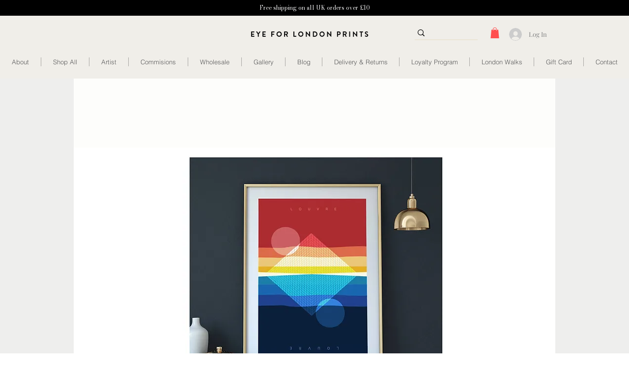

--- FILE ---
content_type: application/javascript
request_url: https://static.personizely.net/a385666d7e.js
body_size: 62362
content:
(()=>{var __webpack_modules__={744:t=>{"use strict";var e=function(t){return function(t){return!!t&&"object"==typeof t}(t)&&!function(t){var e=Object.prototype.toString.call(t);return"[object RegExp]"===e||"[object Date]"===e||function(t){return t.$$typeof===i}(t)}(t)};var i="function"==typeof Symbol&&Symbol.for?Symbol.for("react.element"):60103;function a(t,e){return!1!==e.clone&&e.isMergeableObject(t)?l((i=t,Array.isArray(i)?[]:{}),t,e):t;var i}function n(t,e,i){return t.concat(e).map((function(t){return a(t,i)}))}function r(t){return Object.keys(t).concat(function(t){return Object.getOwnPropertySymbols?Object.getOwnPropertySymbols(t).filter((function(e){return t.propertyIsEnumerable(e)})):[]}(t))}function s(t,e){try{return e in t}catch(t){return!1}}function o(t,e,i){var n={};return i.isMergeableObject(t)&&r(t).forEach((function(e){n[e]=a(t[e],i)})),r(e).forEach((function(r){(function(t,e){return s(t,e)&&!(Object.hasOwnProperty.call(t,e)&&Object.propertyIsEnumerable.call(t,e))})(t,r)||(s(t,r)&&i.isMergeableObject(e[r])?n[r]=function(t,e){if(!e.customMerge)return l;var i=e.customMerge(t);return"function"==typeof i?i:l}(r,i)(t[r],e[r],i):n[r]=a(e[r],i))})),n}function l(t,i,r){(r=r||{}).arrayMerge=r.arrayMerge||n,r.isMergeableObject=r.isMergeableObject||e,r.cloneUnlessOtherwiseSpecified=a;var s=Array.isArray(i);return s===Array.isArray(t)?s?r.arrayMerge(t,i,r):o(t,i,r):a(i,r)}l.all=function(t,e){if(!Array.isArray(t))throw new Error("first argument should be an array");return t.reduce((function(t,i){return l(t,i,e)}),{})};var d=l;t.exports=d},181:(t,e,i)=>{var a=/^\s+|\s+$/g,n=/^[-+]0x[0-9a-f]+$/i,r=/^0b[01]+$/i,s=/^0o[0-7]+$/i,o=parseInt,l="object"==typeof i.g&&i.g&&i.g.Object===Object&&i.g,d="object"==typeof self&&self&&self.Object===Object&&self,c=l||d||Function("return this")(),p=Object.prototype.toString,u=Math.max,h=Math.min,y=function(){return c.Date.now()};function m(t){var e=typeof t;return!!t&&("object"==e||"function"==e)}function g(t){if("number"==typeof t)return t;if(function(t){return"symbol"==typeof t||function(t){return!!t&&"object"==typeof t}(t)&&"[object Symbol]"==p.call(t)}(t))return NaN;if(m(t)){var e="function"==typeof t.valueOf?t.valueOf():t;t=m(e)?e+"":e}if("string"!=typeof t)return 0===t?t:+t;t=t.replace(a,"");var i=r.test(t);return i||s.test(t)?o(t.slice(2),i?2:8):n.test(t)?NaN:+t}t.exports=function(t,e,i){var a,n,r,s,o,l,d=0,c=!1,p=!1,f=!0;if("function"!=typeof t)throw new TypeError("Expected a function");function w(e){var i=a,r=n;return a=n=void 0,d=e,s=t.apply(r,i)}function b(t){var i=t-l;return void 0===l||i>=e||i<0||p&&t-d>=r}function v(){var t=y();if(b(t))return x(t);o=setTimeout(v,function(t){var i=e-(t-l);return p?h(i,r-(t-d)):i}(t))}function x(t){return o=void 0,f&&a?w(t):(a=n=void 0,s)}function k(){var t=y(),i=b(t);if(a=arguments,n=this,l=t,i){if(void 0===o)return function(t){return d=t,o=setTimeout(v,e),c?w(t):s}(l);if(p)return o=setTimeout(v,e),w(l)}return void 0===o&&(o=setTimeout(v,e)),s}return e=g(e)||0,m(i)&&(c=!!i.leading,r=(p="maxWait"in i)?u(g(i.maxWait)||0,e):r,f="trailing"in i?!!i.trailing:f),k.cancel=function(){void 0!==o&&clearTimeout(o),d=0,a=l=n=o=void 0},k.flush=function(){return void 0===o?s:x(y())},k}},232:function(t,e,i){var a;!function(n,r){"use strict";var s="function",o="undefined",l="object",d="string",c="major",p="model",u="name",h="type",y="vendor",m="version",g="architecture",f="console",w="mobile",b="tablet",v="smarttv",x="wearable",k="embedded",_="Amazon",E="Apple",A="ASUS",S="BlackBerry",D="Browser",I="Chrome",C="Firefox",L="Google",T="Huawei",z="LG",P="Microsoft",q="Motorola",O="Opera",$="Samsung",F="Sharp",V="Sony",M="Xiaomi",j="Zebra",R="Facebook",N="Chromium OS",H="Mac OS",Y=function(t){for(var e={},i=0;i<t.length;i++)e[t[i].toUpperCase()]=t[i];return e},X=function(t,e){return typeof t===d&&-1!==B(e).indexOf(B(t))},B=function(t){return t.toLowerCase()},W=function(t,e){if(typeof t===d)return t=t.replace(/^\s\s*/,""),typeof e===o?t:t.substring(0,350)},U=function(t,e){for(var i,a,n,o,d,c,p=0;p<e.length&&!d;){var u=e[p],h=e[p+1];for(i=a=0;i<u.length&&!d&&u[i];)if(d=u[i++].exec(t))for(n=0;n<h.length;n++)c=d[++a],typeof(o=h[n])===l&&o.length>0?2===o.length?typeof o[1]==s?this[o[0]]=o[1].call(this,c):this[o[0]]=o[1]:3===o.length?typeof o[1]!==s||o[1].exec&&o[1].test?this[o[0]]=c?c.replace(o[1],o[2]):r:this[o[0]]=c?o[1].call(this,c,o[2]):r:4===o.length&&(this[o[0]]=c?o[3].call(this,c.replace(o[1],o[2])):r):this[o]=c||r;p+=2}},J=function(t,e){for(var i in e)if(typeof e[i]===l&&e[i].length>0){for(var a=0;a<e[i].length;a++)if(X(e[i][a],t))return"?"===i?r:i}else if(X(e[i],t))return"?"===i?r:i;return t},Z={ME:"4.90","NT 3.11":"NT3.51","NT 4.0":"NT4.0",2e3:"NT 5.0",XP:["NT 5.1","NT 5.2"],Vista:"NT 6.0",7:"NT 6.1",8:"NT 6.2",8.1:"NT 6.3",10:["NT 6.4","NT 10.0"],RT:"ARM"},K={browser:[[/\b(?:crmo|crios)\/([\w\.]+)/i],[m,[u,"Chrome"]],[/edg(?:e|ios|a)?\/([\w\.]+)/i],[m,[u,"Edge"]],[/(opera mini)\/([-\w\.]+)/i,/(opera [mobiletab]{3,6})\b.+version\/([-\w\.]+)/i,/(opera)(?:.+version\/|[\/ ]+)([\w\.]+)/i],[u,m],[/opios[\/ ]+([\w\.]+)/i],[m,[u,O+" Mini"]],[/\bopr\/([\w\.]+)/i],[m,[u,O]],[/(kindle)\/([\w\.]+)/i,/(lunascape|maxthon|netfront|jasmine|blazer)[\/ ]?([\w\.]*)/i,/(avant |iemobile|slim)(?:browser)?[\/ ]?([\w\.]*)/i,/(ba?idubrowser)[\/ ]?([\w\.]+)/i,/(?:ms|\()(ie) ([\w\.]+)/i,/(flock|rockmelt|midori|epiphany|silk|skyfire|bolt|iron|vivaldi|iridium|phantomjs|bowser|quark|qupzilla|falkon|rekonq|puffin|brave|whale(?!.+naver)|qqbrowserlite|qq|duckduckgo)\/([-\w\.]+)/i,/(heytap|ovi)browser\/([\d\.]+)/i,/(weibo)__([\d\.]+)/i],[u,m],[/(?:\buc? ?browser|(?:juc.+)ucweb)[\/ ]?([\w\.]+)/i],[m,[u,"UC"+D]],[/microm.+\bqbcore\/([\w\.]+)/i,/\bqbcore\/([\w\.]+).+microm/i],[m,[u,"WeChat(Win) Desktop"]],[/micromessenger\/([\w\.]+)/i],[m,[u,"WeChat"]],[/konqueror\/([\w\.]+)/i],[m,[u,"Konqueror"]],[/trident.+rv[: ]([\w\.]{1,9})\b.+like gecko/i],[m,[u,"IE"]],[/ya(?:search)?browser\/([\w\.]+)/i],[m,[u,"Yandex"]],[/(avast|avg)\/([\w\.]+)/i],[[u,/(.+)/,"$1 Secure "+D],m],[/\bfocus\/([\w\.]+)/i],[m,[u,C+" Focus"]],[/\bopt\/([\w\.]+)/i],[m,[u,O+" Touch"]],[/coc_coc\w+\/([\w\.]+)/i],[m,[u,"Coc Coc"]],[/dolfin\/([\w\.]+)/i],[m,[u,"Dolphin"]],[/coast\/([\w\.]+)/i],[m,[u,O+" Coast"]],[/miuibrowser\/([\w\.]+)/i],[m,[u,"MIUI "+D]],[/fxios\/([-\w\.]+)/i],[m,[u,C]],[/\bqihu|(qi?ho?o?|360)browser/i],[[u,"360 "+D]],[/(oculus|samsung|sailfish|huawei)browser\/([\w\.]+)/i],[[u,/(.+)/,"$1 "+D],m],[/(comodo_dragon)\/([\w\.]+)/i],[[u,/_/g," "],m],[/(electron)\/([\w\.]+) safari/i,/(tesla)(?: qtcarbrowser|\/(20\d\d\.[-\w\.]+))/i,/m?(qqbrowser|baiduboxapp|2345Explorer)[\/ ]?([\w\.]+)/i],[u,m],[/(metasr)[\/ ]?([\w\.]+)/i,/(lbbrowser)/i,/\[(linkedin)app\]/i],[u],[/((?:fban\/fbios|fb_iab\/fb4a)(?!.+fbav)|;fbav\/([\w\.]+);)/i],[[u,R],m],[/(kakao(?:talk|story))[\/ ]([\w\.]+)/i,/(naver)\(.*?(\d+\.[\w\.]+).*\)/i,/safari (line)\/([\w\.]+)/i,/\b(line)\/([\w\.]+)\/iab/i,/(chromium|instagram|snapchat)[\/ ]([-\w\.]+)/i],[u,m],[/\bgsa\/([\w\.]+) .*safari\//i],[m,[u,"GSA"]],[/musical_ly(?:.+app_?version\/|_)([\w\.]+)/i],[m,[u,"TikTok"]],[/headlesschrome(?:\/([\w\.]+)| )/i],[m,[u,I+" Headless"]],[/ wv\).+(chrome)\/([\w\.]+)/i],[[u,I+" WebView"],m],[/droid.+ version\/([\w\.]+)\b.+(?:mobile safari|safari)/i],[m,[u,"Android "+D]],[/(chrome|omniweb|arora|[tizenoka]{5} ?browser)\/v?([\w\.]+)/i],[u,m],[/version\/([\w\.\,]+) .*mobile\/\w+ (safari)/i],[m,[u,"Mobile Safari"]],[/version\/([\w(\.|\,)]+) .*(mobile ?safari|safari)/i],[m,u],[/webkit.+?(mobile ?safari|safari)(\/[\w\.]+)/i],[u,[m,J,{"1.0":"/8",1.2:"/1",1.3:"/3","2.0":"/412","2.0.2":"/416","2.0.3":"/417","2.0.4":"/419","?":"/"}]],[/(webkit|khtml)\/([\w\.]+)/i],[u,m],[/(navigator|netscape\d?)\/([-\w\.]+)/i],[[u,"Netscape"],m],[/mobile vr; rv:([\w\.]+)\).+firefox/i],[m,[u,C+" Reality"]],[/ekiohf.+(flow)\/([\w\.]+)/i,/(swiftfox)/i,/(icedragon|iceweasel|camino|chimera|fennec|maemo browser|minimo|conkeror|klar)[\/ ]?([\w\.\+]+)/i,/(seamonkey|k-meleon|icecat|iceape|firebird|phoenix|palemoon|basilisk|waterfox)\/([-\w\.]+)$/i,/(firefox)\/([\w\.]+)/i,/(mozilla)\/([\w\.]+) .+rv\:.+gecko\/\d+/i,/(polaris|lynx|dillo|icab|doris|amaya|w3m|netsurf|sleipnir|obigo|mosaic|(?:go|ice|up)[\. ]?browser)[-\/ ]?v?([\w\.]+)/i,/(links) \(([\w\.]+)/i,/panasonic;(viera)/i],[u,m],[/(cobalt)\/([\w\.]+)/i],[u,[m,/master.|lts./,""]]],cpu:[[/(?:(amd|x(?:(?:86|64)[-_])?|wow|win)64)[;\)]/i],[[g,"amd64"]],[/(ia32(?=;))/i],[[g,B]],[/((?:i[346]|x)86)[;\)]/i],[[g,"ia32"]],[/\b(aarch64|arm(v?8e?l?|_?64))\b/i],[[g,"arm64"]],[/\b(arm(?:v[67])?ht?n?[fl]p?)\b/i],[[g,"armhf"]],[/windows (ce|mobile); ppc;/i],[[g,"arm"]],[/((?:ppc|powerpc)(?:64)?)(?: mac|;|\))/i],[[g,/ower/,"",B]],[/(sun4\w)[;\)]/i],[[g,"sparc"]],[/((?:avr32|ia64(?=;))|68k(?=\))|\barm(?=v(?:[1-7]|[5-7]1)l?|;|eabi)|(?=atmel )avr|(?:irix|mips|sparc)(?:64)?\b|pa-risc)/i],[[g,B]]],device:[[/\b(sch-i[89]0\d|shw-m380s|sm-[ptx]\w{2,4}|gt-[pn]\d{2,4}|sgh-t8[56]9|nexus 10)/i],[p,[y,$],[h,b]],[/\b((?:s[cgp]h|gt|sm)-\w+|sc[g-]?[\d]+a?|galaxy nexus)/i,/samsung[- ]([-\w]+)/i,/sec-(sgh\w+)/i],[p,[y,$],[h,w]],[/(?:\/|\()(ip(?:hone|od)[\w, ]*)(?:\/|;)/i],[p,[y,E],[h,w]],[/\((ipad);[-\w\),; ]+apple/i,/applecoremedia\/[\w\.]+ \((ipad)/i,/\b(ipad)\d\d?,\d\d?[;\]].+ios/i],[p,[y,E],[h,b]],[/(macintosh);/i],[p,[y,E]],[/\b(sh-?[altvz]?\d\d[a-ekm]?)/i],[p,[y,F],[h,w]],[/\b((?:ag[rs][23]?|bah2?|sht?|btv)-a?[lw]\d{2})\b(?!.+d\/s)/i],[p,[y,T],[h,b]],[/(?:huawei|honor)([-\w ]+)[;\)]/i,/\b(nexus 6p|\w{2,4}e?-[atu]?[ln][\dx][012359c][adn]?)\b(?!.+d\/s)/i],[p,[y,T],[h,w]],[/\b(poco[\w ]+|m2\d{3}j\d\d[a-z]{2})(?: bui|\))/i,/\b; (\w+) build\/hm\1/i,/\b(hm[-_ ]?note?[_ ]?(?:\d\w)?) bui/i,/\b(redmi[\-_ ]?(?:note|k)?[\w_ ]+)(?: bui|\))/i,/\b(mi[-_ ]?(?:a\d|one|one[_ ]plus|note lte|max|cc)?[_ ]?(?:\d?\w?)[_ ]?(?:plus|se|lite)?)(?: bui|\))/i],[[p,/_/g," "],[y,M],[h,w]],[/\b(mi[-_ ]?(?:pad)(?:[\w_ ]+))(?: bui|\))/i],[[p,/_/g," "],[y,M],[h,b]],[/; (\w+) bui.+ oppo/i,/\b(cph[12]\d{3}|p(?:af|c[al]|d\w|e[ar])[mt]\d0|x9007|a101op)\b/i],[p,[y,"OPPO"],[h,w]],[/vivo (\w+)(?: bui|\))/i,/\b(v[12]\d{3}\w?[at])(?: bui|;)/i],[p,[y,"Vivo"],[h,w]],[/\b(rmx[12]\d{3})(?: bui|;|\))/i],[p,[y,"Realme"],[h,w]],[/\b(milestone|droid(?:[2-4x]| (?:bionic|x2|pro|razr))?:?( 4g)?)\b[\w ]+build\//i,/\bmot(?:orola)?[- ](\w*)/i,/((?:moto[\w\(\) ]+|xt\d{3,4}|nexus 6)(?= bui|\)))/i],[p,[y,q],[h,w]],[/\b(mz60\d|xoom[2 ]{0,2}) build\//i],[p,[y,q],[h,b]],[/((?=lg)?[vl]k\-?\d{3}) bui| 3\.[-\w; ]{10}lg?-([06cv9]{3,4})/i],[p,[y,z],[h,b]],[/(lm(?:-?f100[nv]?|-[\w\.]+)(?= bui|\))|nexus [45])/i,/\blg[-e;\/ ]+((?!browser|netcast|android tv)\w+)/i,/\blg-?([\d\w]+) bui/i],[p,[y,z],[h,w]],[/(ideatab[-\w ]+)/i,/lenovo ?(s[56]000[-\w]+|tab(?:[\w ]+)|yt[-\d\w]{6}|tb[-\d\w]{6})/i],[p,[y,"Lenovo"],[h,b]],[/(?:maemo|nokia).*(n900|lumia \d+)/i,/nokia[-_ ]?([-\w\.]*)/i],[[p,/_/g," "],[y,"Nokia"],[h,w]],[/(pixel c)\b/i],[p,[y,L],[h,b]],[/droid.+; (pixel[\daxl ]{0,6})(?: bui|\))/i],[p,[y,L],[h,w]],[/droid.+ (a?\d[0-2]{2}so|[c-g]\d{4}|so[-gl]\w+|xq-a\w[4-7][12])(?= bui|\).+chrome\/(?![1-6]{0,1}\d\.))/i],[p,[y,V],[h,w]],[/sony tablet [ps]/i,/\b(?:sony)?sgp\w+(?: bui|\))/i],[[p,"Xperia Tablet"],[y,V],[h,b]],[/ (kb2005|in20[12]5|be20[12][59])\b/i,/(?:one)?(?:plus)? (a\d0\d\d)(?: b|\))/i],[p,[y,"OnePlus"],[h,w]],[/(alexa)webm/i,/(kf[a-z]{2}wi|aeo[c-r]{2})( bui|\))/i,/(kf[a-z]+)( bui|\)).+silk\//i],[p,[y,_],[h,b]],[/((?:sd|kf)[0349hijorstuw]+)( bui|\)).+silk\//i],[[p,/(.+)/g,"Fire Phone $1"],[y,_],[h,w]],[/(playbook);[-\w\),; ]+(rim)/i],[p,y,[h,b]],[/\b((?:bb[a-f]|st[hv])100-\d)/i,/\(bb10; (\w+)/i],[p,[y,S],[h,w]],[/(?:\b|asus_)(transfo[prime ]{4,10} \w+|eeepc|slider \w+|nexus 7|padfone|p00[cj])/i],[p,[y,A],[h,b]],[/ (z[bes]6[027][012][km][ls]|zenfone \d\w?)\b/i],[p,[y,A],[h,w]],[/(nexus 9)/i],[p,[y,"HTC"],[h,b]],[/(htc)[-;_ ]{1,2}([\w ]+(?=\)| bui)|\w+)/i,/(zte)[- ]([\w ]+?)(?: bui|\/|\))/i,/(alcatel|geeksphone|nexian|panasonic(?!(?:;|\.))|sony(?!-bra))[-_ ]?([-\w]*)/i],[y,[p,/_/g," "],[h,w]],[/droid.+; ([ab][1-7]-?[0178a]\d\d?)/i],[p,[y,"Acer"],[h,b]],[/droid.+; (m[1-5] note) bui/i,/\bmz-([-\w]{2,})/i],[p,[y,"Meizu"],[h,w]],[/(blackberry|benq|palm(?=\-)|sonyericsson|acer|asus|dell|meizu|motorola|polytron|infinix|tecno)[-_ ]?([-\w]*)/i,/(hp) ([\w ]+\w)/i,/(asus)-?(\w+)/i,/(microsoft); (lumia[\w ]+)/i,/(lenovo)[-_ ]?([-\w]+)/i,/(jolla)/i,/(oppo) ?([\w ]+) bui/i],[y,p,[h,w]],[/(kobo)\s(ereader|touch)/i,/(archos) (gamepad2?)/i,/(hp).+(touchpad(?!.+tablet)|tablet)/i,/(kindle)\/([\w\.]+)/i,/(nook)[\w ]+build\/(\w+)/i,/(dell) (strea[kpr\d ]*[\dko])/i,/(le[- ]+pan)[- ]+(\w{1,9}) bui/i,/(trinity)[- ]*(t\d{3}) bui/i,/(gigaset)[- ]+(q\w{1,9}) bui/i,/(vodafone) ([\w ]+)(?:\)| bui)/i],[y,p,[h,b]],[/(surface duo)/i],[p,[y,P],[h,b]],[/droid [\d\.]+; (fp\du?)(?: b|\))/i],[p,[y,"Fairphone"],[h,w]],[/(u304aa)/i],[p,[y,"AT&T"],[h,w]],[/\bsie-(\w*)/i],[p,[y,"Siemens"],[h,w]],[/\b(rct\w+) b/i],[p,[y,"RCA"],[h,b]],[/\b(venue[\d ]{2,7}) b/i],[p,[y,"Dell"],[h,b]],[/\b(q(?:mv|ta)\w+) b/i],[p,[y,"Verizon"],[h,b]],[/\b(?:barnes[& ]+noble |bn[rt])([\w\+ ]*) b/i],[p,[y,"Barnes & Noble"],[h,b]],[/\b(tm\d{3}\w+) b/i],[p,[y,"NuVision"],[h,b]],[/\b(k88) b/i],[p,[y,"ZTE"],[h,b]],[/\b(nx\d{3}j) b/i],[p,[y,"ZTE"],[h,w]],[/\b(gen\d{3}) b.+49h/i],[p,[y,"Swiss"],[h,w]],[/\b(zur\d{3}) b/i],[p,[y,"Swiss"],[h,b]],[/\b((zeki)?tb.*\b) b/i],[p,[y,"Zeki"],[h,b]],[/\b([yr]\d{2}) b/i,/\b(dragon[- ]+touch |dt)(\w{5}) b/i],[[y,"Dragon Touch"],p,[h,b]],[/\b(ns-?\w{0,9}) b/i],[p,[y,"Insignia"],[h,b]],[/\b((nxa|next)-?\w{0,9}) b/i],[p,[y,"NextBook"],[h,b]],[/\b(xtreme\_)?(v(1[045]|2[015]|[3469]0|7[05])) b/i],[[y,"Voice"],p,[h,w]],[/\b(lvtel\-)?(v1[12]) b/i],[[y,"LvTel"],p,[h,w]],[/\b(ph-1) /i],[p,[y,"Essential"],[h,w]],[/\b(v(100md|700na|7011|917g).*\b) b/i],[p,[y,"Envizen"],[h,b]],[/\b(trio[-\w\. ]+) b/i],[p,[y,"MachSpeed"],[h,b]],[/\btu_(1491) b/i],[p,[y,"Rotor"],[h,b]],[/(shield[\w ]+) b/i],[p,[y,"Nvidia"],[h,b]],[/(sprint) (\w+)/i],[y,p,[h,w]],[/(kin\.[onetw]{3})/i],[[p,/\./g," "],[y,P],[h,w]],[/droid.+; (cc6666?|et5[16]|mc[239][23]x?|vc8[03]x?)\)/i],[p,[y,j],[h,b]],[/droid.+; (ec30|ps20|tc[2-8]\d[kx])\)/i],[p,[y,j],[h,w]],[/smart-tv.+(samsung)/i],[y,[h,v]],[/hbbtv.+maple;(\d+)/i],[[p,/^/,"SmartTV"],[y,$],[h,v]],[/(nux; netcast.+smarttv|lg (netcast\.tv-201\d|android tv))/i],[[y,z],[h,v]],[/(apple) ?tv/i],[y,[p,E+" TV"],[h,v]],[/crkey/i],[[p,I+"cast"],[y,L],[h,v]],[/droid.+aft(\w+)( bui|\))/i],[p,[y,_],[h,v]],[/\(dtv[\);].+(aquos)/i,/(aquos-tv[\w ]+)\)/i],[p,[y,F],[h,v]],[/(bravia[\w ]+)( bui|\))/i],[p,[y,V],[h,v]],[/(mitv-\w{5}) bui/i],[p,[y,M],[h,v]],[/Hbbtv.*(technisat) (.*);/i],[y,p,[h,v]],[/\b(roku)[\dx]*[\)\/]((?:dvp-)?[\d\.]*)/i,/hbbtv\/\d+\.\d+\.\d+ +\([\w\+ ]*; *([\w\d][^;]*);([^;]*)/i],[[y,W],[p,W],[h,v]],[/\b(android tv|smart[- ]?tv|opera tv|tv; rv:)\b/i],[[h,v]],[/(ouya)/i,/(nintendo) ([wids3utch]+)/i],[y,p,[h,f]],[/droid.+; (shield) bui/i],[p,[y,"Nvidia"],[h,f]],[/(playstation [345portablevi]+)/i],[p,[y,V],[h,f]],[/\b(xbox(?: one)?(?!; xbox))[\); ]/i],[p,[y,P],[h,f]],[/((pebble))app/i],[y,p,[h,x]],[/(watch)(?: ?os[,\/]|\d,\d\/)[\d\.]+/i],[p,[y,E],[h,x]],[/droid.+; (glass) \d/i],[p,[y,L],[h,x]],[/droid.+; (wt63?0{2,3})\)/i],[p,[y,j],[h,x]],[/(quest( 2| pro)?)/i],[p,[y,R],[h,x]],[/(tesla)(?: qtcarbrowser|\/[-\w\.]+)/i],[y,[h,k]],[/(aeobc)\b/i],[p,[y,_],[h,k]],[/droid .+?; ([^;]+?)(?: bui|\) applew).+? mobile safari/i],[p,[h,w]],[/droid .+?; ([^;]+?)(?: bui|\) applew).+?(?! mobile) safari/i],[p,[h,b]],[/\b((tablet|tab)[;\/]|focus\/\d(?!.+mobile))/i],[[h,b]],[/(phone|mobile(?:[;\/]| [ \w\/\.]*safari)|pda(?=.+windows ce))/i],[[h,w]],[/(android[-\w\. ]{0,9});.+buil/i],[p,[y,"Generic"]]],engine:[[/windows.+ edge\/([\w\.]+)/i],[m,[u,"EdgeHTML"]],[/webkit\/537\.36.+chrome\/(?!27)([\w\.]+)/i],[m,[u,"Blink"]],[/(presto)\/([\w\.]+)/i,/(webkit|trident|netfront|netsurf|amaya|lynx|w3m|goanna)\/([\w\.]+)/i,/ekioh(flow)\/([\w\.]+)/i,/(khtml|tasman|links)[\/ ]\(?([\w\.]+)/i,/(icab)[\/ ]([23]\.[\d\.]+)/i,/\b(libweb)/i],[u,m],[/rv\:([\w\.]{1,9})\b.+(gecko)/i],[m,u]],os:[[/microsoft (windows) (vista|xp)/i],[u,m],[/(windows) nt 6\.2; (arm)/i,/(windows (?:phone(?: os)?|mobile))[\/ ]?([\d\.\w ]*)/i,/(windows)[\/ ]?([ntce\d\. ]+\w)(?!.+xbox)/i],[u,[m,J,Z]],[/(win(?=3|9|n)|win 9x )([nt\d\.]+)/i],[[u,"Windows"],[m,J,Z]],[/ip[honead]{2,4}\b(?:.*os ([\w]+) like mac|; opera)/i,/(?:ios;fbsv\/|iphone.+ios[\/ ])([\d\.]+)/i,/cfnetwork\/.+darwin/i],[[m,/_/g,"."],[u,"iOS"]],[/(mac os x) ?([\w\. ]*)/i,/(macintosh|mac_powerpc\b)(?!.+haiku)/i],[[u,H],[m,/_/g,"."]],[/droid ([\w\.]+)\b.+(android[- ]x86|harmonyos)/i],[m,u],[/(android|webos|qnx|bada|rim tablet os|maemo|meego|sailfish)[-\/ ]?([\w\.]*)/i,/(blackberry)\w*\/([\w\.]*)/i,/(tizen|kaios)[\/ ]([\w\.]+)/i,/\((series40);/i],[u,m],[/\(bb(10);/i],[m,[u,S]],[/(?:symbian ?os|symbos|s60(?=;)|series60)[-\/ ]?([\w\.]*)/i],[m,[u,"Symbian"]],[/mozilla\/[\d\.]+ \((?:mobile|tablet|tv|mobile; [\w ]+); rv:.+ gecko\/([\w\.]+)/i],[m,[u,C+" OS"]],[/web0s;.+rt(tv)/i,/\b(?:hp)?wos(?:browser)?\/([\w\.]+)/i],[m,[u,"webOS"]],[/watch(?: ?os[,\/]|\d,\d\/)([\d\.]+)/i],[m,[u,"watchOS"]],[/crkey\/([\d\.]+)/i],[m,[u,I+"cast"]],[/(cros) [\w]+(?:\)| ([\w\.]+)\b)/i],[[u,N],m],[/panasonic;(viera)/i,/(netrange)mmh/i,/(nettv)\/(\d+\.[\w\.]+)/i,/(nintendo|playstation) ([wids345portablevuch]+)/i,/(xbox); +xbox ([^\);]+)/i,/\b(joli|palm)\b ?(?:os)?\/?([\w\.]*)/i,/(mint)[\/\(\) ]?(\w*)/i,/(mageia|vectorlinux)[; ]/i,/([kxln]?ubuntu|debian|suse|opensuse|gentoo|arch(?= linux)|slackware|fedora|mandriva|centos|pclinuxos|red ?hat|zenwalk|linpus|raspbian|plan 9|minix|risc os|contiki|deepin|manjaro|elementary os|sabayon|linspire)(?: gnu\/linux)?(?: enterprise)?(?:[- ]linux)?(?:-gnu)?[-\/ ]?(?!chrom|package)([-\w\.]*)/i,/(hurd|linux) ?([\w\.]*)/i,/(gnu) ?([\w\.]*)/i,/\b([-frentopcghs]{0,5}bsd|dragonfly)[\/ ]?(?!amd|[ix346]{1,2}86)([\w\.]*)/i,/(haiku) (\w+)/i],[u,m],[/(sunos) ?([\w\.\d]*)/i],[[u,"Solaris"],m],[/((?:open)?solaris)[-\/ ]?([\w\.]*)/i,/(aix) ((\d)(?=\.|\)| )[\w\.])*/i,/\b(beos|os\/2|amigaos|morphos|openvms|fuchsia|hp-ux|serenityos)/i,/(unix) ?([\w\.]*)/i],[u,m]]},Q=function(t,e){if(typeof t===l&&(e=t,t=r),!(this instanceof Q))return new Q(t,e).getResult();var i=typeof n!==o&&n.navigator?n.navigator:r,a=t||(i&&i.userAgent?i.userAgent:""),f=i&&i.userAgentData?i.userAgentData:r,v=e?function(t,e){var i={};for(var a in t)e[a]&&e[a].length%2==0?i[a]=e[a].concat(t[a]):i[a]=t[a];return i}(K,e):K,x=i&&i.userAgent==a;return this.getBrowser=function(){var t,e={};return e[u]=r,e[m]=r,U.call(e,a,v.browser),e[c]=typeof(t=e[m])===d?t.replace(/[^\d\.]/g,"").split(".")[0]:r,x&&i&&i.brave&&typeof i.brave.isBrave==s&&(e[u]="Brave"),e},this.getCPU=function(){var t={};return t[g]=r,U.call(t,a,v.cpu),t},this.getDevice=function(){var t={};return t[y]=r,t[p]=r,t[h]=r,U.call(t,a,v.device),x&&!t[h]&&f&&f.mobile&&(t[h]=w),x&&"Macintosh"==t[p]&&i&&typeof i.standalone!==o&&i.maxTouchPoints&&i.maxTouchPoints>2&&(t[p]="iPad",t[h]=b),t},this.getEngine=function(){var t={};return t[u]=r,t[m]=r,U.call(t,a,v.engine),t},this.getOS=function(){var t={};return t[u]=r,t[m]=r,U.call(t,a,v.os),x&&!t[u]&&f&&"Unknown"!=f.platform&&(t[u]=f.platform.replace(/chrome os/i,N).replace(/macos/i,H)),t},this.getResult=function(){return{ua:this.getUA(),browser:this.getBrowser(),engine:this.getEngine(),os:this.getOS(),device:this.getDevice(),cpu:this.getCPU()}},this.getUA=function(){return a},this.setUA=function(t){return a=typeof t===d&&t.length>350?W(t,350):t,this},this.setUA(a),this};Q.VERSION="0.7.36",Q.BROWSER=Y([u,m,c]),Q.CPU=Y([g]),Q.DEVICE=Y([p,y,h,f,w,v,b,x,k]),Q.ENGINE=Q.OS=Y([u,m]),typeof e!==o?(t.exports&&(e=t.exports=Q),e.UAParser=Q):i.amdO?(a=function(){return Q}.call(e,i,e,t))===r||(t.exports=a):typeof n!==o&&(n.UAParser=Q);var G=typeof n!==o&&(n.jQuery||n.Zepto);if(G&&!G.ua){var tt=new Q;G.ua=tt.getResult(),G.ua.get=function(){return tt.getUA()},G.ua.set=function(t){tt.setUA(t);var e=tt.getResult();for(var i in e)G.ua[i]=e[i]}}}("object"==typeof window?window:this)},521:(t,e,i)=>{"use strict";i.d(e,{DM:()=>u,JB:()=>n,Ok:()=>o,Ry:()=>p,ZY:()=>r,cv:()=>a,e2:()=>d,gf:()=>c,gk:()=>s,js:()=>h,kt:()=>l});const a=[{"provider":"mailchimp","identifyId":"mc_eid"}],n="Personizely",r=null,s="plyData",o="_ply",l=12,d="visitor",c="data",p="geo",u=["source","medium","term","campaign","content"],h=false},326:(t,e,i)=>{"use strict";i.d(e,{A:()=>r});const a=(t,e)=>{let i=[];for(let n in t)if(t.hasOwnProperty(n)){let r=e?e+"["+n+"]":n,s=t[n];i.push(null!==s&&"object"==typeof s?a(s,r):encodeURIComponent(r)+"="+encodeURIComponent(s))}return i.join("&")},n=(t,e,{json:i={},query:n={},headers:r={}}={})=>{Object.keys(n).length>0&&(t+="?"+a(n));const s={method:e,headers:{...r}};return["POST","PATCH","DELETE"].includes(e)&&(s.body=JSON.stringify(i),s.headers["Content-Type"]="application/json",s.keepalive=s.body.length<=65536),fetch(t,s).then((t=>{if(!t.ok){const e=new Error(`Error ${t.status}`);throw e.status=t.status,e}return t.json()}))},r={get:(t,e={},i)=>n(t,"GET",{query:e,headers:i}),post:(t,e={},i)=>n(t,"POST",{json:e,headers:i}),patch:(t,e={},i)=>n(t,"PATCH",{json:e,headers:i}),request:n,del:(t,e={},i)=>n(t,"DELETE",{json:e,headers:i})}},890:(t,e,i)=>{"use strict";i.d(e,{A:()=>a});const a=t=>{const e=document.createElement("style");return e.innerHTML=t,document.head.appendChild(e),e}},613:(__unused_webpack_module,__webpack_exports__,__webpack_require__)=>{"use strict";__webpack_require__.d(__webpack_exports__,{_:()=>getValue,g:()=>execute});var _log__WEBPACK_IMPORTED_MODULE_0__=__webpack_require__(832),_get__WEBPACK_IMPORTED_MODULE_1__=__webpack_require__(878);function getValue(code){try{return(0,_get__WEBPACK_IMPORTED_MODULE_1__.A)(window,code)||eval(code)}catch(t){(0,_log__WEBPACK_IMPORTED_MODULE_0__.A)("Could not get the variable value for "+code)}}function execute(t,e={}){(0,_log__WEBPACK_IMPORTED_MODULE_0__.A)("Executing JS code",t);try{t=`const { ${Object.keys(e).join(", ")} } = arguments[0];\n`+t,new Function(t)(e)}catch(t){(0,_log__WEBPACK_IMPORTED_MODULE_0__.A)("There's an error in your JS code")}}},454:(t,e,i)=>{"use strict";i.d(e,{n0:()=>n,v8:()=>r});const a=i(521).kt/12,n=(t,e,i=31536e3*a)=>{let n=new Date;null===e&&(i=-1),n.setTime(n.getTime()+1e3*i);let s=`; expires=${n.toGMTString()}`;document.cookie=`${t}=; max-age=0; path=/`;const o=location.hostname.split(".");if(o.length>1)for(let i=o.length-2;i>=0;i--){const a="."+o.slice(i).join(".");if(document.cookie=`${t}=${e}`+s+`; path=/; domain=${a}`,null===e?!r(t):r(t)===String(e))return}document.cookie=`${t}=${e}`+s+"; path=/"},r=t=>{let e,i=t+"=",a=document.cookie.split(";");for(let t=0;t<a.length;t++){let n=a[t];for(;" "===n.charAt(0);)n=n.substring(1,n.length);0===n.indexOf(i)&&(e=n.substring(i.length,n.length))}return e}},244:(t,e,i)=>{"use strict";i.d(e,{Ay:()=>s,l9:()=>r,vz:()=>n});const a=(t,e=-1)=>{const i=new Date((new Date).setDate((new Date).getDate()+e));return new Date(t).toDateString()===i.toDateString()},n=(t,e)=>{const i=t.indexOf("DD"),a=t.indexOf("MM"),n=t.indexOf("YYYY"),r=e.substring(i,i+2),s=e.substring(a,a+2);return-1!==n?[e.substring(n,n+4),s,r].join("-"):[(new Date).getFullYear(),s,r].join("-")},r=(t,e)=>{const i=new Date(t),a=i.getFullYear(),n=i.getMonth()+1,r=i.getDate();return e.replace(/DD/,r<10?`0${r}`:r).replace(/MM/,n<10?`0${n}`:n).replace(/YYYY/,a)},s={isToday:t=>a(t,0),isYesterday:t=>a(t,-1),isTomorrow:t=>a(t,1),isCurrentWeek:t=>{const e=new Date(new Date((new Date).setDate((new Date).getDate()-((new Date).getDay()-1))).setHours(0,0,0,0)),i=new Date(new Date((new Date).setDate((new Date).getDate()-((new Date).getDay()-1)+(7-(new Date).getDay()))).setHours(0,0,0,0));return e<=new Date(t)&&i>=new Date(t)},isLastWeek:t=>{const e=new Date(new Date((new Date).setDate((new Date).getDate()-((new Date).getDay()-1)-7)).setHours(0,0,0,0)),i=new Date(new Date((new Date).setDate((new Date).getDate()-(new Date).getDay())).setHours(24,0,0,0));return e<=new Date(t)&&i>=new Date(t)},isNextWeek:t=>{const e=new Date(new Date((new Date).setDate((new Date).getDate()-((new Date).getDay()-1)+7)).setHours(0,0,0,0)),i=new Date(new Date((new Date).setDate((new Date).getDate()-((new Date).getDay()-1)+13)).setHours(24,0,0,0));return e<=new Date(t)&&i>=new Date(t)},isCurrentMonth:t=>{const e=new Date(new Date((new Date).setDate(1)).setHours(0,0,0,0)),i=new Date(new Date(new Date((new Date).setMonth((new Date).getMonth()+1)).setDate(1)).setHours(0,0,0,0));return e<=new Date(t)&&i>=new Date(t)},isLastMonth:t=>{const e=new Date(new Date(new Date((new Date).setMonth((new Date).getMonth()-1)).setDate(1)).setHours(0,0,0,0)),i=new Date(new Date((new Date).setDate((new Date).getDate()-1)).setHours(24,0,0,0));return e<=new Date(t)&&i>=new Date(t)},isNextMonth:t=>{const e=new Date(new Date((new Date).setMonth((new Date).getMonth()+1)).setDate(1)),i=new Date(new Date(new Date((new Date).setMonth((new Date).getMonth()+2)).setDate(1)).setHours(0,0,0,0));return e<=new Date(t)&&i>=new Date(t)}}},306:(t,e,i)=>{"use strict";i.d(e,{AS:()=>d,FD:()=>n,LV:()=>m,_:()=>y,dn:()=>p,in:()=>c,kF:()=>r,l:()=>u,n_:()=>l,vs:()=>o,zp:()=>h});var a=i(244);const n=()=>(window.scrollY||document.documentElement.scrollTop)/(document.documentElement.scrollHeight-window.innerHeight)*100,r=function(){return new Promise((t=>{["complete","loaded","interactive"].includes(document.readyState)?t():document.addEventListener("DOMContentLoaded",(()=>{t()}))}))},s=t=>{const e=getComputedStyle(t,null).getPropertyValue("z-index");return"auto"!==e?parseInt(e):null},o=(t=!1,e=document.body)=>{const i=[...document.querySelectorAll("body *")];let a=0;return i.forEach((i=>{if(t){if(!(!!i.offsetParent&&"hidden"!==getComputedStyle(i).visibility))return}const n=((t,e)=>{let i=s(t);if(!i)return null;let a=i;for(;t.parentElement!==e;)t=t.parentElement,i=s(t),i&&(a=i);return a})(i,e);n&&n>a&&(a=n)})),a+1},l=(t,e)=>{const i={};for(let n=0;n<t.elements.length;n++){const r=t.elements[n];if("radio"===r.type&&!1===r.checked)continue;if(!r.name||r.disabled||"file"===r.type||"reset"===r.type)continue;if(("submit"===r.type||"button"===r.type)&&r!==e)continue;const s=[...t.elements].some((t=>t.value!==r.value&&t.name===r.name));let o;if("checkbox"===r.type)o=r.checked;else{const{fieldType:t}=r.dataset;o=r.value,"date"===t&&r.pattern&&(o=(0,a.vz)(r.title,r.value)),"checkbox"===t&&(o=Boolean(o)),"number"===t&&(o=Number(o)),"select"===r.tagName.toLowerCase()&&(o=""===o?null:o)}if(r.name&&r.name.match(/(.*)\[\d+|\w+]/)){const t=r.name.match(/(?<key>.*)\[(?<id>\d+|\w+)\]/),e=t.groups.key,a=t.groups.id;"object"!=typeof i[e]&&(i[e]={}),!Array.isArray(i[e][a])&&s&&(i[e][a]=[]),"checkbox"===r.type&&s?o&&i[e][a].push(r.value):i[e][a]=o}else i[r.name]=o}return i},d=t=>{const e=t.getBoundingClientRect();return e.top>=0&&e.left>=0&&e.bottom<=(window.innerHeight||document.documentElement.clientHeight)&&e.right<=(window.innerWidth||document.documentElement.clientWidth)},c=(t,e)=>new Promise((i=>{new IntersectionObserver(((e,a)=>{e.forEach((e=>{e.intersectionRatio>0&&(i(t),a.disconnect())}))}),{root:e}).observe(t)})),p=(t,e)=>{if(t.childNodes.length>0)for(let i=0;i<t.childNodes.length;i++)p(t.childNodes[i],e);t.nodeType===Node.TEXT_NODE&&""!==t.nodeValue&&e(t)},u=t=>[...t.querySelectorAll("[required], [data-required]")].every((e=>{if(e.dataset.required){const i=[...t.querySelectorAll(`[name="${e.name}"]`)],a=!!i.find((t=>t.checked));return a||(i[0].setCustomValidity("Please select at least one option"),i[0].reportValidity()),a}return"checkbox"===e.type?e.checked:"radio"===e.type?!![...t.querySelectorAll(`[name="${e.name}"]`)].find((t=>t.checked)):""!==e.value})),h=(t,e,i={childList:!0,subtree:!0,attributes:!0},a=document.documentElement)=>{const n=new MutationObserver((function(i){for(let a=0;a<i.length;a++){const n=i[a].target;if(n.nodeType===Node.ELEMENT_NODE&&n.matches(t))return e([i[a].target]);const r=n.nodeType===Node.ELEMENT_NODE&&[...n.querySelectorAll("*")].filter((e=>e.matches(t)));if(r.length>0)return e(r);for(let n=0;n<i[a].addedNodes.length;n++){const r=i[a].addedNodes[n];1===r.nodeType&&r.matches(t)?e([r]):3===r.nodeType&&r.parentElement&&r.parentElement.matches(t)?e([r.parentElement]):1===r.nodeType&&r.querySelector(t)&&e([...r.querySelectorAll(t)])}}}));return n.observe(a,i),n},y=t=>{let e=document.createElement("div");return e.innerHTML=t,[...e.querySelectorAll(".ply-placeholder")].forEach((t=>{const{type:e,value:i,fallback:a}=t.dataset;if(e&&i){const n=`{${e}.${i}${a&&"datetime"!==e?` or '${a}'`:""}}`;t.childElementCount===t.childNodes.length?((t=>{for(;t.firstElementChild;)t=t.firstElementChild||t;return t})(t).innerHTML=n,t.outerHTML=t.innerHTML):t.outerHTML=n}})),e.innerHTML},m=()=>{let t="hidden",e="";return null==document.hidden&&null!=document.msHidden?e="ms":null!=document.webkitHidden&&(e="webkit"),e+t.charAt(0).toUpperCase()+t.slice(1)}},349:(t,e,i)=>{"use strict";i.d(e,{L:()=>r});const a=t=>`url("data:image/svg+xml,%3Csvg xmlns='http://www.w3.org/2000/svg' width='16' height='16' viewBox='0 0 20 20' style='animation: rotate 2s linear infinite; width: 20px; height: 20px;'%3E%3Cstyle%3E@keyframes rotate %7B100%25 %7Btransform: rotate(360deg);%7D%7D @keyframes dash %7B 0%25 %7B stroke-dasharray: 1, 150; stroke-dashoffset: 0; %7D 50%25 %7B stroke-dasharray: 90, 150; stroke-dashoffset: -35; %7D 100%25 %7Bstroke-dasharray: 90, 150;stroke-dashoffset: -124;%7D%7D%3C/style%3E%3Ccircle style='stroke: ${t}; stroke-linecap: round; animation: dash 1.5s ease-in-out infinite;' cx='10' cy='10' r='8' fill='none' stroke-width='3'%3E%3C/circle%3E%3C/svg%3E")`,n=t=>`url("data:image/svg+xml,%3Csvg width='16px' height='16px' viewBox='0 0 78.369 78.369' xmlns='http://www.w3.org/2000/svg'%3E%3Cpath fill='${t}' d='m78.049 19.015-48.591 48.591c-0.428 0.428-1.121 0.428-1.548 0l-27.59-27.591c-0.427-0.426-0.427-1.119 0-1.547l6.704-6.704c0.428-0.427 1.121-0.427 1.548 0l20.113 20.112 41.113-41.113c0.429-0.427 1.12-0.427 1.548 0l6.703 6.704c0.428 0.427 0.428 1.119 0 1.548z'/%3E%3C/svg%3E%0A")`,r=(t,e)=>{const i=t.style.getPropertyValue("color")||getComputedStyle(t).color;return t.classList.add("ply-status"),t.style.setProperty("--loader",{loading:a(i),done:n(i)}[e]),()=>{t.style.removeProperty("--loader"),t.classList.remove("ply-status")}}},353:(t,e,i)=>{"use strict";i.d(e,{J:()=>n,on:()=>a});const a=(t,e,i,a={})=>(e.split(" ").forEach((e=>t.addEventListener(e,i,a))),()=>{e.split(" ").forEach((e=>t.removeEventListener(e,i)))}),n=(t,e,i)=>{const n=[...document.querySelectorAll(e)],r=[...n.map((e=>a(e,t,(t=>i(t))))),a(document,t,(t=>{const a=t.target.matches(e)?t.target:t.target.closest(e);a&&!n.includes(a)&&i(t)}))];return()=>r.forEach((t=>t()))}},878:(t,e,i)=>{"use strict";i.d(e,{A:()=>a});const a=(t,e)=>e.split(".").reduce(((t,e)=>t[e]),t)},138:(t,e,i)=>{"use strict";i.d(e,{DT:()=>o,R3:()=>n,RD:()=>a,ZH:()=>r,n4:()=>s});const a=t=>{let e=0;for(let i in t)t.hasOwnProperty(i)&&e++;return e},n=t=>{for(let e=t.length-1;e>0;e--){const i=Math.floor(Math.random()*(e+1));[t[e],t[i]]=[t[i],t[e]]}},r=t=>t.charAt(0).toUpperCase()+t.slice(1),s=(t,e)=>Array.isArray(t)&&((t,e)=>Array.isArray(t)&&Array.isArray(e)&&t.length===e.length&&t.every((t=>e.includes(t))))(t,e)||t===e,o=t=>/^(([^<>()[\]\\.,;:\s@"]+(\.[^<>()[\]\\.,;:\s@"]+)*)|(".+"))@((\[[0-9]{1,3}\.[0-9]{1,3}\.[0-9]{1,3}\.[0-9]{1,3}])|(([a-zA-Z\-0-9]+\.)+[a-zA-Z]{2,}))$/.test(t)},832:(t,e,i)=>{"use strict";i.d(e,{A:()=>l});var a=i(454),n=i(586),r=i(521);const s=[];let o=(...t)=>{s.push(t)};(0,n.J)("ply_debug")||(0,a.v8)("ply_debug")||!0===r.js?o=console.log.bind(window.console):window.plyUnrollLogs=()=>{s.forEach((t=>console.log(...t)))};const l=o},851:(t,e,i)=>{"use strict";i.d(e,{_3:()=>s});var a=i(244);const n=/[-+]?(?<int>\d{1,3}(?:[ \u00A0\u202F.,']\d{3})+|\d+)(?:[.,](?<dec>\d{1,2}))?/,r=t=>{if(null==t)return 0;const e=String(t).match(n);if(!e)return 0;const i=e[0].trim().startsWith("-")?-1:1,a=e.groups.int.replace(/[ \u00A0\u202F.,']/g,""),r=e.groups.dec??"00";return i*Number(`${a}.${r}`)},s=(t,e,i)=>{t=null!=t?t:"",i=null!=i?i:"";let n=!1;switch(e){case"is":n=String(t)===String(i);break;case"is not":n=String(t)!==String(i);break;case"contains":n=String(t).indexOf(i)>-1;break;case"does not contain":n=-1===String(t).indexOf(i);break;case"includes":t=Array.isArray(t)?t:[],n=i.every((e=>t.includes(e)));break;case"does not include":t=Array.isArray(t)?t:[],n=i.every((e=>!t.includes(e)));break;case"starts with":n=0===String(t).indexOf(i);break;case"ends with":n=-1!==String(t).indexOf(i,String(t).length-String(i).length);break;case"is empty":case"is not checked":n=Array.isArray(t)?0===t.length:!t;break;case"is not empty":case"is checked":n=Array.isArray(t)?t.length>0:!!t;break;case"is higher than":n=r(t)>r(i);break;case"is lower than":n=r(t)<r(i);break;case"is on":n=new Date(t).toDateString()===new Date(i).toDateString();break;case"is not on":n=new Date(t).toDateString()!==new Date(i).toDateString();break;case"is before":n=new Date(t)<new Date(i);break;case"is after":n=new Date(t)>new Date(i);break;case"was yesterday":n=a.Ay.isYesterday(t);break;case"is today":n=a.Ay.isToday(t);break;case"is tomorrow":n=a.Ay.isTomorrow(t);break;case"is this week":n=a.Ay.isCurrentWeek(t);break;case"is last week":n=a.Ay.isLastWeek(t);break;case"is next week":n=a.Ay.isNextWeek(t);break;case"is this month":n=a.Ay.isCurrentMonth(t);break;case"is last month":n=a.Ay.isLastMonth(t);break;case"is next month":n=a.Ay.isNextMonth(t)}return n}},580:(t,e,i)=>{"use strict";i.d(e,{Y:()=>a});const a=(t,e)=>e.some((e=>t.match((t=>new RegExp("^"+t.replace(/\//g,"\\/").replace(/\*\*/g,"(.+)?").replace(/\*/g,"[^\\/]+")+"$"))(e))))||"/"===t.split("").pop()&&a(t.substring(0,t.length-1),e)},586:(t,e,i)=>{"use strict";i.d(e,{J:()=>n,Q:()=>a});const a=()=>{const t=new URLSearchParams(window.location.search);return Object.fromEntries(t.entries())},n=t=>new URLSearchParams(window.location.search).get(t)},47:(t,e,i)=>{"use strict";i.d(e,{A:()=>a});const a=t=>"string"==typeof t?[]:t},772:(t,e,i)=>{"use strict";i.d(e,{A:()=>P});var a=i(945);const n={type:"browser",check:t=>t.browsers.indexOf(a.A.parser.getBrowser().name)>-1};var r=i(454),s=i(851);const o={type:"cookie",check(t){const e=(0,r.v8)(t.name);return(0,s._3)(e,t.operator,t.value)}},l={type:"device",check(t){let e=a.A.parser.getDevice().type;return!e&&t.devices.indexOf("desktop")>-1||t.devices.indexOf(e)>-1}},d={type:"company",needs:["company"],check:t=>!(!a.A.company||!a.A.company.isSynced())&&t.properties.every((t=>{const{operator:e,value:i}=t;let n=a.A.company.get(t.id);return(0,s._3)(n,e,i)}))},c={type:"fields",needs:["server"],canBeRecheckedLocally:!0,check:t=>t.fields.every((t=>{const e="number"!=typeof t.id?a.A.visitor.get(t.id):a.A.visitor.getCustomFieldValue(t.id);return(0,s._3)(e,t.operator,t.value)}))},p={eventDates(t,e){let i=!0;if(t.dateEnabled){const a=new Date(e.date);"before"===t.dateType?i=new Date(t.date)>a:"on or after"===t.dateType?i=new Date(t.date)<a||this.sameDay(new Date(t.date),a):"in the last"===t.dateType&&(i=!0)}return i},sameDay:(t,e)=>t.getFullYear()===e.getFullYear()&&t.getMonth()===e.getMonth()&&t.getDate()===e.getDate(),firstLastFilter(t,e){let i,n=!0,r=a.A.visitor.get(e),s=new Date;if("in the last"===t.dateType){i=r>new Date(Date.now()-864e5*t.days)}else if("before"===t.dateType){i=r<new Date(t.date)}else if("on or after"===t.dateType){let e=new Date(t.date);i=r>e||e.getDay()===s.getDay()&&e.getMonth()===s.getMonth()&&e.getDate()===s.getDate()}return"was"===t.type?n=i:"was not"===t.type&&(n=!i),n}},u={type:"firstVisit",check:t=>"is now"===t.type?a.A.isFirstVisit:p.firstLastFilter(t,"firstVisit")};var h=i(234);const y="during this session",m={type:"historyClick",needs:t=>t.dateType===y?[]:["server"],canBeRecheckedLocally:!0,check(t,e,i){let n;const r=(t.dateType===y?h.A.get("session").getEvents():a.A.events).filter((e=>(!t.valueEnabled||e.data===t.value)&&"click"===e.type&&(t.dateType===y||p.eventDates(t,e)))).length+(i?parseInt(i):0);return n="more"===t.moreLess?r>t.nr:r<t.nr,n}},g="during this session",f={type:"historyEvent",needs:t=>t.dateType===g?[]:["server"],canBeRecheckedLocally:!0,check(t,e,i){let n;const r=(t.dateType===g?h.A.get("session").getEvents():a.A.events).filter((e=>"custom"===e.type&&e.data===t.value&&(t.dateType===g||p.eventDates(t,e)))).length+(i?parseInt(i):0);return n="more"===t.moreLess?r>t.nr:r<t.nr,n}},w="during this session",b={type:"historyWidget",needs:t=>t.dateType===w?[]:["server"],canBeRecheckedLocally:!0,check(t,e,i){let n;const r=(t.dateType===w?h.A.get("session").getEvents("widget"):a.A.widgetEvents||[]).filter((e=>{let i=t.action===e.type,a=!t.widgetEnabled||parseInt(t.widget)===parseInt(e.widgetId);return i&&a&&(t.dateType===w||p.eventDates(t,e))})).length+(i?parseInt(i):0);return n="more"===t.moreLess?r>t.nr:r<t.nr,n}},v={type:"lastVisit",check:t=>p.firstLastFilter(t,"lastVisit")},x={type:"os",check:t=>t.oses.indexOf(a.A.parser.getOS().name)>-1},k={type:"locale",check(t){const e=navigator.language;return!!t.locales.find((t=>t.includes(e)))}};var _=i(521);const E={type:"queryString",check({query:t,operator:e,value:i}){const n=t.startsWith("utm_")&&_.DM.includes(t.replace("utm_",""))?a.A.visitor.getUtm(t.replace("utm_","")):a.A.visitor.getQuery(t);return(0,s._3)(n,e,i)}},A={type:"selector",needs:["dom"],check(t){let e="";try{let i=document.querySelector(t.selector);if(i){const t=i.nodeName.toLowerCase();e="meta"===t?i.content:["input","select"].includes(t)?i.value:i.textContent}}catch(t){e=""}return(0,s._3)(e.trim(),t.operator,t.value)}},S={type:"source",check(t){const e=a.A.visitor.get("referrer");return(0,s._3)(e,t.operator,t.value)}},D={type:"time",check(t){let e=(new Date).getHours(),i=parseInt(t.from.split(":")[0]),a=parseInt(t.to.split(":")[0]);return 0===a&&(a=24),e>=i&&e<a}},I={type:"utm",check:t=>t.parameters.every((t=>{let e=a.A.visitor.getUtm(t.utm);return(0,s._3)(e,t.operator,t.value)}))},C={type:"firstSession",check:t=>"is now"===t.type?!!h.A.get("storage").getItem("is_first_session","session"):p.firstLastFilter(t,"firstVisit")};var L=i(580);const T="during this session",z={type:"historyVisit",needs:t=>t.dateType===T?[]:["server"],check(t,e,i){const n=(t.dateType===T?h.A.get("session").getEvents():a.A.events).filter((e=>(!t.valueEnabled||(0,L.Y)(e.data,[t.value]))&&"visit"===e.type&&(t.dateType===T||p.eventDates(t,e))));let r,s=0;n.forEach((t=>{s+=t.duration}));const o=n.length+(i?parseInt(i):0);if(r="more"===t.moreLess?o>t.nr:o<t.nr,t.durationEnabled){let e="more"===t.duration.moreLess?s>=t.duration.seconds:s<=t.duration.seconds;r=r&&e}return r}},P=[n,o,l,d,c,u,C,m,f,z,b,v,x,k,E,A,S,D,{type:"entryPage",check(t){const e=a.A.visitor.get("firstVisitPage");return(0,s._3)(e,t.operator,t.value)}},I,{type:"data",needs:[],check:({conditions:t})=>t.every((({key:t,operator:e,value:i})=>(0,s._3)(a.A.data.get(t),e,i)))}]},853:(t,e,i)=>{"use strict";i.d(e,{Ay:()=>F,ap:()=>$});var a=i(744),n=i.n(a),r=i(234),s=i(945);const o=t=>{const e=t.getHours();let i;return i=e>=6&&e<12?"morning":e>=12&&e<17?"afternoon":e>=17&&e<20?"evening":"night",i},l=t=>["winter","spring","summer","autumn"][(t.getMonth()+1)%12/3|0],d=t=>["Sunday","Monday","Tuesday","Wednesday","Thursday","Friday","Saturday"][t.getDay()];function c(t){return s.A.data.get(t)}function p(t){return t.match(/\d+/)?s.A.visitor.getCustomFieldValue(t):s.A.visitor.get(t)}var u=i(613);var h=i(521);const y=(t,e,i=t[e],a=(t,e,i)=>{t[e]=i},n=!0)=>{const r=(r,s)=>(...o)=>{const l=o[1];return n&&s.addListener(l,(()=>{y(t,e,i,a,!1)})),r(l)||o[3]||""},m=[{regexp:/{visitor\.customField\[(\d+)](\sor\s'([^']+?)')?}/gm,replacement:r(p,s.A.visitor)},{regexp:/{visitor\.(\w+)(\sor\s'([^']+?)')?}/gm,replacement:r(p,s.A.visitor)},{regexp:/{geo\.(\w+)(\sor\s'([^']+?)')?}/gm,replacement:(...t)=>{return e=t[1],s.A.geo.get(e)||t[3]||"";var e}},{regexp:/{company\.(\w+)(\sor\s'([^']+?)')?}/gm,replacement:(...t)=>{return e=t[1],s.A.company.isSynced()&&s.A.company.get(e)||t[3]||"";var e}},{regexp:/{data\.(\w+)(\sor\s'([^']+?)')?}/gm,replacement:r(c,s.A.data)},{regexp:/{query\.(\w+)(\sor\s'([^']+?)')?}/gm,replacement:(...t)=>function(t){return t.startsWith("utm_")&&h.DM.includes(t.replace("utm_",""))?s.A.visitor.getUtm(t.replace("utm_","")):s.A.visitor.getQuery(t)}(t[1])||t[3]||""},{regexp:/{variable\.(.*?)(\sor\s'([^']+?)')?}/gm,replacement:(...t)=>{return e=t[1],(0,u._)(e)||t[3]||"";var e}},{regexp:/{datetime\.(\w+)}/gm,replacement:(...t)=>function(t){let e;const i=new Date;return"date"===t?e=i.toLocaleString():"hour"===t?e=i.getHours():"minute"===t?e=i.getMinutes():"day"===t?e=i.getDay():"month"===t?e=i.getMonth()+1:"year"===t?e=i.getFullYear():"dayOfWeek"===t?e=d(i):"timeOfDay"===t?e=o(i):"season"===t&&(e=l(i)),e}(t[1])}];let g=i;m.forEach((({regexp:t,replacement:e})=>{g=g.replace(t,e)})),a(t,e,g)},m=y;var g=i(832),f=i(306),w=i(138),b=i(851),v=i(862),x=i(326);var k=i(349),_=i(181),E=i.n(_),A=i(117),S=i(75),D=i(353),I=i(890);const C=t=>{const e=((t=1,e=100)=>Math.floor(Math.random()*(e-t+1)+t))(1,100);return t.findIndex(((i,a)=>{const n=t.filter(((t,e)=>e<a)).reduce(((t,e)=>t+e),0);return n<e&&e<=n+i}))};var L=i(454);const T="tv",z="s",P="v",q="e",O="m",$={timestamp:"ts",session:"s",type:"t"};class F{constructor({id:t,name:e,variations:i,experiments:a,type:n,rules:r,startDate:s,endDate:o}){this.id=t,this.name=e,this.type=n,this.variations=i,this.experiments=a,this.rules=r,this.startDate=s,this.endDate=o,this.waiters=[],this.closeHandlers=[],this.triggerInstances=[],this.teaserListeners=[],this.triggeredOn=null,this.triggerMetadata=null,this.customStyle=null,this.timers=[],this.forceVariationId=null,this.currentStep=null,this.countriesPromise=Promise.resolve(),this.previewing=!1,this.initialized=!1,this.visible=!1,this.teaserVisible=!1,this.converted=!1,this.completed=!1,this.programmaticFocus=!0}get(t){return t?this[t]:this}set(t,e){this[t]=e}addWaiter(t){this.waiters.push(t)}addCloseHandler(t){this.closeHandlers.includes(t)||this.closeHandlers.push(t)}reset(){this.visible&&document.body.contains(this.$el)||this.teaserVisible&&document.body.contains(this.$teaser)||(this.visible=!1,this.teaserVisible=!1,this.initialized=!1,this.converted=!1,this.triggeredOn=null,this.triggerMetadata=null)}getCurrentExperiment(){if(this.currentExperiment)return this.currentExperiment;const t=this.experiments.find((t=>{let e=!0;return t.startDate&&(e&=new Date(t.startDate)<new Date),t.endDate&&(e&=new Date(t.endDate)>new Date),e}));return this.currentExperiment=t,t}getCurrentVariation(){if(this.currentVariation)return this.currentVariation;if(this.forceVariationId){const t=this.variations.find((t=>t.id===this.forceVariationId));if(t)return this.currentVariation=t,t}const t=this.getCurrentExperiment();let e;if(t){const i=this.variations.filter((e=>e.experimentId===t.id));t.controlShare&&i.push({...structuredClone(i[0]),id:"control",share:t.controlShare,triggers:i.reduce(((t,e)=>(t.push(...e.triggers.filter((e=>!t.find((t=>e.type===t.type))))),t)),[])});const a=()=>{const t=C(i.map((({share:t})=>t)));return i[t]};let n=this.getLocalProperty(P);e=n&&i.find((t=>String(t.id)===String(n)))||a()}else e=this.variations.find((t=>!t.experimentId));return this.setLocalProperty(P,e.id),this.currentVariation=e,e}getVariationField(t){return this.getCurrentVariation()[t]}isControl(){return"control"===this.currentVariation.id}get elements(){return this.getVariationField("elements")}get placeholderId(){return this.getVariationField("placeholderId")}get triggers(){return this.getVariationField("triggers")}get closeTriggers(){return this.getVariationField("closeTriggers")}get backDrop(){return this.getVariationField("backDrop")}get position(){return this.getVariationField("position")}get content(){return this.getVariationField("content")}get teaserContent(){return this.getVariationField("teaserContent")}get teaserDisplayOptions(){return this.getVariationField("teaserDisplayOptions")}run(){const{id:t}=this;if(this.teaserVisible)return(0,g.A)("Widget "+t+" teaser is already visible"),()=>{};if(this.initialized)return(0,g.A)("Widget "+t+" is already ran"),()=>{};this.initialized=!0;const e=this.getLocalProperty(O)&&this.teaserDisplayOptions.enabled;if(!e){const t=this.triggers.map((t=>A.A.find((e=>t.type===e.type)).run(t,this)));this.triggerInstances.push(...t)}if(this.teaserDisplayOptions.enabled&&(this.teaserDisplayOptions.showBeforeTrigger||e))if("time"===this.teaserDisplayOptions.trigger||e){const t=e?0:1e3*this.teaserDisplayOptions.interval,i=setTimeout((()=>{this.checkRules(!0)&&this.insertTeaser()}),t);this.teaserListeners.push((()=>clearTimeout(i)))}else if("scroll"===this.teaserDisplayOptions.trigger){const t=(0,D.on)(window,"scroll",(()=>{(0,f.FD)()>=this.teaserDisplayOptions.scroll&&(t(),this.checkRules(!0)&&this.insertTeaser())}));this.teaserListeners.push(t)}return r.A.dispatchEvent("widgetRun",this),()=>{[...this.triggerInstances,...this.teaserListeners].forEach((t=>t()))}}personalize(t){(0,f.dn)(t,(t=>{m(t.parentElement,"innerHTML")}));["src","href"].forEach((e=>{[...t.querySelectorAll(`[${e}]`)].forEach((t=>{let i=t.getAttribute(e);if(i)try{i=decodeURI(i)}catch(t){console.error("Invalid URL")}m(t,e,i,((t,e,i)=>{t[e]=encodeURI(i)}))}))}));const e={plyUrl:"data-ply-url"};Object.keys(e).forEach((i=>{[...t.querySelectorAll(`[${e[i]}]`)].forEach((t=>{m(t.dataset,i,t.dataset[i],((t,e,i)=>{t[e]=encodeURI(i)}))}))}))}prepare(t,e=!1,i,a){const{content:n}=this;if(this.visible)return(0,g.A)(`Widget ${this.id} will not show up because it is already visible`),Promise.resolve(!1);if(this.triggeredOn=t,this.triggerMetadata=i,this.teaserVisible?(this.setLocalProperty(O,!1),this.removeTeaser()):this.teaserListeners.forEach((t=>t())),!e&&!this.checkRules(!0))return Promise.resolve(!1);const s=document.createElement("div");s.innerHTML=(0,f._)(n),this.$el=s.firstChild,this.personalize(this.$el),this.currentStep=this.getDefaultStepId();const o=a||this.getLocalProperty(z);o&&this.currentStep!==o&&this.$el.querySelector(`.ply-widget-step[data-step="${o}"`)&&(this.currentStep=o,this.setLocalProperty(z,o)),this.triggerInstances.forEach((t=>t()));const l=this.isControl();return r.A.get("widgetBaker").bake(this,!l).then((t=>(t&&(this.registerEvent("view",l),l||requestAnimationFrame((()=>{this.handleCloseTriggers()}))),t)))}getDefaultStepId(){return Number(this.$el.querySelector(".ply-widget-step").dataset.step)}preview(t){this.forceVariationId=t;const{content:e}=this;this.previewing=!0;const i=document.createElement("div");return i.innerHTML=(0,f._)(e),this.$el=i.firstChild,this.personalize(this.$el),this.currentStep=this.getDefaultStepId(),r.A.get("widgetBaker").bake(this,!0)}handleAutomations(t){r.A.dispatchEvent("widgetAction",{automations:t,widget:this})}getAction(t){const e=this.getAutomations(t),i=this.getElementConditionalActions(t).find((t=>t.conditions.every((({id:t,operator:e,value:i})=>{const a=Number.isInteger(t)?s.A.visitor.getCustomFieldValue(t):s.A.visitor.get(t);return(0,b._3)(a,e,i)}))));return i&&m(i,"url",i.url,((t,e,a)=>{i.url=encodeURI(a)})),i?{...i,automations:e}:{type:t.dataset.action,url:t.dataset.actionUrl||t.href,newTab:void 0!==t.dataset.actionNewTab||"_blank"===t.target,step:t.dataset.actionStep,automations:e}}getElementConditionalActions(t){const{elementId:e,stepId:i}=(0,v.n)(t),a=this.findElement(e,i);return a?a.action.conditionalActions:[]}getAutomations(t){const{elementId:e,stepId:i}=(0,v.n)(t),a=this.findElement(e,i);return a?a.actions:[]}executeAction(t,e=Promise.resolve()){const i=this.getAction(t);if(i){let{type:a,url:n,newTab:r,step:s,automations:o}=i;this.handleAutomations(o),"close"===a&&this.close(),"changeStep"===a&&this.changeStep(s),"url"===a&&("a"!==t.tagName.toLowerCase()?e.then((()=>{r?(window.open(n),this.close()):window.location=n})):(t.href=n,r?(t.target="_blank",this.close()):delete t.target))}}findElement(t,e){return this.elements.find((i=>i.id===parseInt(t)&&i.stepId===parseInt(e)))}buildFormDataFromActions(t){const e=this.getAutomations(t).filter((t=>"change_field_value"===t.type)),i={};return e.forEach((t=>{let e=t.settings.value;t.settings.jsValue&&(e=(0,u._)(e)||e),String(t.settings.fieldId).match(/\d+/)?("object"!=typeof i.customFieldValues&&(i.customFieldValues={}),i.customFieldValues[t.settings.fieldId]=e):i[t.settings.fieldId]=e})),(0,w.RD)(i)>0?i:null}createZIndex(){const{type:t}=this;this.zIndex="bar"===t?(0,f.vs)(!0):(0,f.vs)()}getZIndex(){return this.zIndex++}createContext(){return{variationId:this.currentVariation.id,el:this.$el,type:this.type,visitor:s.A.visitor,ua:s.A.parser,close:this.close.bind(this),changeStep:this.changeStep.bind(this),helpers:{readCookie:L.v8,createCookie:L.n0}}}insertCustomCode(){const t=this.getVariationField("js");t&&(0,u.g)(t,this.createContext());const e=this.getVariationField("css"),i=this.getVariationField("customCss");(e||i)&&(this.customStyle=(0,I.A)([e,i].filter((t=>t)).join("\n")))}removeCustomCode(){this.customStyle&&this.customStyle.remove()}insertTeaser(){const t=document.createElement("div");t.innerHTML=(0,f._)(this.teaserContent);const e=t.firstChild;e.style.zIndex=(0,f.vs)(!0),this.personalize(e),document.body.appendChild(e),e.classList.add("ply-displayed"),setTimeout((()=>{e.classList.add("ply-visible")})),e.firstChild.addEventListener("click",(()=>{this.prepare()})),this.teaserVisible=!0,this.$teaser=e}removeTeaser(){const{$teaser:t}=this;t.classList.remove("ply-visible"),setTimeout((()=>{t.remove()}),600),this.teaserVisible=!1,this.$teaser=null}createBackDrop(){const{backDrop:t}=this,e=document.createElement("div");return e.className="ply-backdrop",e.style.zIndex=this.getZIndex(),e.dataset.widget=this.id,e.setAttribute("aria-hidden","true"),Object.assign(e.style,{...t.style,webkitBackdropFilter:t.style.backdropFilter}),"close"===t.action&&e.addEventListener("click",(()=>{this.close()})),this.$backdrop=e,e}getHostElement(){const{placeholderId:t,type:e,id:i}=this;if("embedded"===e){const e=t?'[data-ply-placeholder="'+t+'"]':'[data-ply-embedded-widget="'+i+'"]',a=5e3;return new Promise((t=>{((t,e,i=null,a=document.documentElement,n=null)=>{const r=a.querySelector(t);if(r)return void e(r);let s;i&&(s=setTimeout((()=>{o.disconnect(),n&&n()}),i));const o=(0,f.zp)(t,(t=>{e(t[0]),o.disconnect(),s&&clearTimeout(s)}),{childList:!0,subtree:!0,attributes:!0},a)})(e,(e=>{e.innerHTML="",t(e)}),a,document.documentElement,(()=>{(0,g.A)(`No host found for widget ${i} after ${a}`),t(null)}))}))}return Promise.resolve(document.body)}insert(t){if(!this.$el)return!1;if(!t)return!1;const{type:e,id:i}=this;this.createZIndex(),"popup"===this.type&&document.body.appendChild(this.createBackDrop()),this.showStep(this.currentStep);let a=this.$el.querySelector(".ply-branding");a&&(s.A.showBranding?a.style.display="flex":a.remove()),[...this.$el.querySelectorAll('div[data-field="phone"]')].forEach((t=>{const e=t.querySelector("select");e&&(this.countriesPromise=(s.A.countries.length>0?Promise.resolve(s.A.countries):x.A.get(s.A.server+"/"+s.A.websiteId+"/utils/countries").then((t=>(s.A.countries=t,t)))).then((()=>{s.A.countries.forEach((t=>{const i=document.createElement("option");i.innerText=`${t.name} +${t.phoneCode}`,i.value=t.phoneCode,i.dataset.countryCode=t.code,e.appendChild(i)})),e.addEventListener("change",(t=>{e.parentElement.querySelector(".ply-phone-code-label").innerText="+"+t.target.value}));const t=t=>{e.selectedIndex=t?[...e.children].indexOf(document.querySelector(`option[data-country-code="${t}"]`)):0,e.dispatchEvent(new Event("change"))},i=i=>{(0,f.in)(e,this.$el).then((()=>{t(i)}))};s.A.geo.get("country")?i(s.A.geo.get("country")):(t(),s.A.geo.addListener("country",(()=>{i(s.A.geo.get("country"))})))})))})),this.$el.classList.add("ply-displayed"),"embedded"!==e&&(this.$el.style.zIndex=this.getZIndex()),r.A.dispatchEvent("widgetRender",this),[...this.$el.querySelectorAll('button.ply-element[data-type="coupon"]')].forEach((t=>{const e=t.dataset.message;t.addEventListener("click",(()=>{const i=t.innerText;if(i===e||t.classList.contains("ply-status"))return;const a=document.createElement("textarea");if(a.value=i,a.setAttribute("readonly",""),a.style.position="absolute",a.style.left="-9999px",document.body.appendChild(a),a.select(),document.execCommand("copy"),document.body.removeChild(a),""!==e){if(t.innerText=e,!t.dataset.autoApply){const e={coupon:i,ruleId:t.dataset.priceRule};this.registerElementEvent(t,"coupon_copy",{eventData:e})}setTimeout((()=>{t.innerText=i}),350)}}))})),[...this.$el.querySelectorAll('a.ply-element[data-type="button"], button.ply-element[data-type="button"]'),...this.$el.querySelectorAll('a.ply-element[data-type="image"]')].forEach((t=>{t.addEventListener("click",(()=>{const e=this.getAction(t).type;!(e&&"close"!==e||t.dataset.automation)||this.registerElementEvent(t,"click",{formData:this.buildFormDataFromActions(t)}),this.executeAction(t)}))})),[...this.$el.querySelectorAll(".ply-close-button")].forEach((t=>{t.addEventListener("click",(e=>{e.stopPropagation(),t.classList.contains("ply-disabled")||this.close()}))})),this.$el.getAttribute("aria-keyshortcuts")?.includes("Esc")&&this.$el.addEventListener("keydown",(t=>{"Escape"===t.key&&this.close()})),[...this.$el.querySelectorAll(".ply-survey [data-required], .ply-form [data-required]")].forEach((t=>{t.addEventListener("change",(()=>{[...t.closest(".ply-survey, .ply-form").querySelectorAll(`[name="${t.name}"]`)].forEach((t=>{t.setCustomValidity("")}))}))}));const o=["popup","callout"].includes(this.type);let l=!1;const d=["ply-feedback","ply-feedback-blocked"];[...this.$el.querySelectorAll(".ply-form, .ply-survey")].forEach((t=>{let e=Promise.resolve(!0);const i=this.$el.querySelector("input[type=email]");if(o){let e=t.querySelector('select:not([name="phone[code]"]), textarea, input');e&&(e.autofocus=!0,l=!0)}if(i){let t=i.value;const a=()=>{var a;i.value!==t&&(e=i.value?(a=i.value,new Promise((t=>{if(!(0,w.DT)(a))return t(!1);x.A.get(`${s.A.server}/${s.A.websiteId}/validate`,{email:a}).then((({result:e})=>t(e))).catch((()=>t(!0)))}))):Promise.resolve(!0),t=i.value)};(0,D.on)(i,"keydown",E()(a,500)),(0,D.on)(i,"change blur paste",a)}t.addEventListener("submit",(a=>{a.preventDefault();const r=a.submitter||("button"===document.activeElement?.nodeName.toLowerCase()?document.activeElement:t.querySelector("button"));i&&i.classList.remove(...d);const s=(0,f.n_)(t,a.submitter||document.activeElement);let o;return r&&(o=(0,k.L)(r,"loading"),r.disabled=!0),e.then((e=>{if((0,g.A)("Validation result is",e),e){if(!(0,f.l)(t))return r.disabled=!1,o&&o(),!1;"object"==typeof s.phone?s.phone="+"+s.phone.code.replace(/[^\d]+/g,"")+s.phone.number.replace(/^(0+)(.+)/,"$2").replace(/[^\d]+/g,""):s.phone&&(s.phone=s.phone.replace(/(?!^\+)[^\d]+/g,""));const e={formData:n()(this.buildFormDataFromActions(t),s)},i=this.registerElementEvent(t,"submit",e).then((()=>{r&&(r.disabled=!1,o&&o())}));this.executeAction(t,i)}else i&&i.classList.add(...d),r&&(r.disabled=!1,o&&o())})),!1}))})),[...this.$el.querySelectorAll(".ply-timer")].forEach((t=>{let e;if("date"===t.dataset.limitType)e=new Date(t.dataset.limitDate).getTime();else{const i=1e3*parseFloat(t.dataset.limitInterval);for(e=(parseInt(this.firstViewed())||Date.now())+i;e<Date.now();)e+=i}const i=i=>{let a=e-Date.now(),r={days:Math.floor(a/864e5),hours:Math.floor(a%864e5/36e5),minutes:Math.floor(a%36e5/6e4),seconds:Math.floor(a%6e4/1e3)};for(let e in r){let i=t.querySelector('[data-unit="'+e+'"]');i&&(i.innerHTML=r[e]<0?"00":r[e]<10?"0"+r[e]:r[e])}if(a<=0&&(clearInterval(n),i>0)){const e=this.getAction(t).type;!(e&&"close"!==e||t.dataset.automation)||this.registerElementEvent(t,"succeed"),this.executeAction(t)}};let a=0,n=setInterval((()=>i(++a)),1e3);this.timers.push(n),i(a)}));const c=Promise.all(this.waiters);return t.appendChild(this.$el),c.then((()=>{setTimeout((()=>{var t;this.$el.classList.add("ply-visible"),o&&!l&&(this.programmaticFocus=!0,this.$el.focus(),t=()=>this.programmaticFocus=!1,window.queueMicrotask?queueMicrotask(t):Promise.resolve().then(t)),this.$backdrop&&(this.$backdrop.classList.add("ply-visible","ply-animating"),setTimeout((()=>{this.$backdrop&&this.$backdrop.classList.remove("ply-animating")}),600)),r.A.dispatchEvent("widgetVisible",this)}))})),this.visible=!0,(0,g.A)("Widget",i,"was inserted"),this.insertCustomCode(),!0}handleCloseTriggers(){this.closeTriggers.forEach((({type:t,settings:e})=>{let i;if("time"===t){const a=setTimeout((()=>{this.close(),(0,g.A)(`Widget ${this.id} was hidden by the close trigger ${t}`)}),1e3*e.interval);i=()=>clearTimeout(a),this.addCloseHandler((()=>{i()}))}"scroll"===t&&(i=(0,D.on)(window,"scroll",(()=>{(0,f.FD)()>=e.scroll&&(this.close(),(0,g.A)(`Widget ${this.id} was hidden by the close trigger ${t}`))})),this.addCloseHandler((()=>{i()})));const a=()=>{i(),this.closeHandlers.forEach((t=>t())),(0,g.A)(`Widget ${this.id} was focused. Cancel close trigger ${t}.`)};(0,D.on)(this.$el,"click",i,{once:!0}),(0,D.on)(this.$el,"focusin ply:focusin keydown",(()=>{this.$el.contains(document.activeElement)&&!this.programmaticFocus&&a()}),{once:!0})}))}close(){const{$el:t,$backdrop:e}=this;t.classList.remove("ply-visible"),this.visible=!1,e&&(e.classList.remove("ply-visible"),e.classList.add("ply-animating")),setTimeout((()=>{t.remove(),e&&e.remove(),this.removeCustomCode()}),600),this.closeHandlers.forEach((t=>t())),this.closeHandlers=[],this.timers.forEach((t=>clearInterval(t))),this.timers=[];this.teaserDisplayOptions.enabled&&this.teaserDisplayOptions.showAfterClose&&!this.converted?(this.insertTeaser(),this.setLocalProperty(O,!0),this.registerLocalEvent("minimize")):(this.registerLocalEvent("close"),this.setLocalProperty(O,!1),this.setLocalProperty(z,null),this.converted=!1),this.$el=null,this.$backdrop=null}registerElementEvent(t,e,i={}){if(!i.formData){const e=this.buildFormDataFromActions(t);e&&(i.formData=e)}const{elementId:a,stepId:n}=(0,v.n)(t);return this.registerEvent(e,!1,{...i,elementId:a,stepId:n})}registerEvent(t,e=!1,i={}){if(this.previewing)return Promise.resolve();const a=this.getCurrentExperiment();return(i={widgetId:this.id,variationId:e?null:this.currentVariation.id,experimentId:a?a.id:null,triggeredOn:this.triggeredOn,control:e,...i}).formData&&s.A.visitor.update(i.formData),r.A.get("events").createEvent(`widget/${t}`,i).then((()=>{if("view"===t){this.registerLocalEvent("view");let t=this.getLocalProperty(T)||0;this.setLocalProperty(T,++t)}}))}needToMoveBody(){return"bar"===this.type&&["static","over"].includes(this.position)}showStep(t){[...this.$el.querySelectorAll(".ply-widget-step")].forEach((e=>{e.dataset.step===String(t)?e.style.display=null:e.style.display="none"}))}changeStep(t){this.currentStep=t,this.showStep(t),"embedded"===this.type&&setTimeout((()=>{!(0,f.AS)(this.$el)&&this.$el.scrollIntoView()})),this.converted||this.completed||this.setLocalProperty(z,t),r.A.dispatchEvent("widgetStepChange",this)}convert(){this.registerLocalEvent("convert"),this.setLocalProperty(z,null),this.converted=!0}complete(){this.registerLocalEvent("complete"),this.completed=!0}checkRules(t=!1){return this.rules.every((e=>{const{immediate:i,check:a}=S.A.find((t=>t.type===e.type));if(i===t){const t=a(e,this);return(0,g.A)(`Widget ${this.id} rule ${e.type} result - ${t}`),t}return!0}))}validScheduling(){let t=!0;return this.startDate&&(t&=new Date(this.startDate)<new Date),this.endDate&&(t&=new Date(this.endDate)>new Date),t}firstViewed(){const t=this.getLocalEvents().filter((t=>"view"===t[$.type]));return t.length>0?t[0][$.timestamp]:null}getLastEventTimestamp(t){const e=this.getLocalEvents().filter((e=>e[$.type]===t));return e.length>0?e[e.length-1][$.timestamp]:null}totalViews(){return parseInt(this.getLocalProperty(T)||0)}getLocalEvents(){return this.getLocalProperty(q)??[]}setLocalEvents(t){return this.setLocalProperty(q,t)}registerLocalEvent(t){const e=this.getLocalEvents("events");e.push({[$.type]:t,[$.timestamp]:Date.now(),[$.session]:r.A.get("session").getSessionId()}),this.setLocalEvents(e)}setLocalProperty(t,e){r.A.get("storage").engine("local").updateCollectionItemValue(this.id,"widgets",t,e)}getLocalProperty(t){return r.A.get("storage").engine("local").getCollectionItemValue(this.id,"widgets",t)}getHeight(){return Math.trunc(100*this.$el.getBoundingClientRect().height)/100}hasFilters(t){return this.rules.some((e=>"target"===e.type&&e.settings.targets.some((e=>{const i=r.A.get("targets").get(e);return i&&t(i)}))))}needsVisitorData(){return this.needsData("visitor")||this.needsData("geo")||this.content.includes("data-filled")}needsCompanyData(){return this.needsData("company")}needsData(t){return this.content.match(new RegExp(`{${t}\\.[^}]+}`))||this.content.indexOf(`data-type="${t}"`)>-1}isInitialized(){return this.initialized}}},862:(t,e,i)=>{"use strict";i.d(e,{n:()=>a});const a=t=>({elementId:t.closest(".ply-element[data-element]").dataset.element,stepId:t.closest(".ply-widget-step[data-step]").dataset.step})},75:(t,e,i)=>{"use strict";i.d(e,{A:()=>g});var a=i(853),n=i(234);const r={immediate:!1,type:"frequency",check({settings:t},e){const{mode:i,on:r,count:s,period:o,interval:l,unit:d}=t;let c=!0;if("stop"===i)("view"===r&&e.totalViews()>=s||"convert"===r&&e.getLastEventTimestamp("convert")||"close"===r&&e.getLastEventTimestamp("close")||"minimize"===r&&e.getLastEventTimestamp("minimize"))&&(c=!1);else if("pause"===i)if("interval"===o){let t={minutes:60,hours:3600,days:86400}[d]*l*1e3;const i="view"===r?s:1;let n=e.getLocalEvents().filter((t=>t[a.ap.type]===r));n.length%i==0?c=!(parseInt(e.getLastEventTimestamp(r))>Date.now()-t):(n=n.slice(-n.length%i),c=n.length<i)}else if("session"===o){const t="view"===r?s:1;c=e.getLocalEvents().filter((t=>t[a.ap.type]===r&&t[a.ap.session]===n.A.get("session").getSessionId())).length<t}return c}};var s=i(580);const o={immediate:!1,type:"pages",check({settings:t}){let e=(0,s.Y)(location.pathname,t.pages);return"include"===t.policy?!0===e:!1===e}},l={immediate:!1,type:"subdomains",check({settings:t}){const e=location.host.split(".",1)[0];let i=!!t.subdomains.find((t=>t===e));return"include"===t.policy?!0===i:!1===i}},d={immediate:!0,type:"target",check({settings:t}){let e;const{logicalOperator:i,policy:a}=t,r=t.targets.map((t=>n.A.get("targets").get(t)));if("all"===i){e="include"===a;for(let t in r)if(!r[t]||!r[t].check()){e="include"!==a;break}}if("any"===i){e="include"!==a;for(let t in r)if(r.hasOwnProperty(t)&&r[t]&&r[t].check()){e="include"===a;break}}return e}},c={immediate:!1,type:"timeframe",check({settings:t}){const{start:e,end:i}=t,a=(new Date).toLocaleString("en-US",{timeZone:t.timezoneName,hour12:!1,hour:"2-digit",minute:"2-digit"});return e<=i?((t,e,i)=>t<=i&&i<e)(e,i,a):((t,e,i)=>t<=i||i<e)(e,i,a)}},p={immediate:!1,type:"weekdays",check({settings:t}){const e=(new Date).toLocaleString("en-US",{timeZone:t.timezoneName}),i=new Date(e);return t.weekdays.includes(i.getDay())}};var u=i(851),h=i(586);const y={immediate:!0,type:"query",check:({settings:t})=>(0,u._3)((0,h.J)(t.key),t.operator,t.value)};var m=i(945);const g=[r,o,l,d,c,p,d,y,{immediate:!0,type:"widgets",check({settings:t},e){const{policy:i,type:a}=t,n=m.A.widgets.filter((i=>{const n=i.id===e.id;return"any"===a?!n:"specific"===a?!n&&t.widgets.includes(i.id):!n&&a===i.type}));return"exclude"===i?n.every((t=>!t.visible)):n.some((t=>t.visible))}}]},693:(t,e,i)=>{"use strict";i.d(e,{A:()=>r});var a=i(306),n=i(945);const r={checkConditions(t){let e=!0;return t.forEach((t=>{if("scroll"===t.type&&(t.moreLess,e=(0,a.FD)()>t.settings.scroll),"time"===t.type){const i=Date.now()-n.A.dateStart;t.moreLess,e=i>1e3*t.settings.interval}})),e},throwError(t,e){console.error(t,`Trigger: ${this.type}. Widget ${e.id}.`)}}},117:(t,e,i)=>{"use strict";i.d(e,{A:()=>w});var a=i(945),n=i(693),r=i(234);const s={...n.A,type:"time",run({settings:t,conditions:e},i){const n=1e3*t.interval-(t.session?1e3*((t=null)=>{const e=r.A.get("session").getEvents();let i=0;for(let a=0;a<e.length;a++){const n=e[a];"visit"===n.type&&(t&&"function"==typeof t&&!t(n)||(i+=n.duration||0))}return i})():Date.now()-a.A.dateStart);if(n<0&&!0===t.session)return()=>{};const s=setTimeout((()=>{this.checkConditions(e)&&i.prepare(this.type)}),n);return()=>clearTimeout(s)}};var o=i(353),l=i(306);let d=!1,c=!1,p=!1;const u={...n.A,type:"exit",run({settings:t,conditions:e},i){let n=()=>{};return["mobile","tablet"].includes(a.A.parser.getDevice().type)&&t.mobileFallback.length>0?(t.mobileFallback.includes("focus")&&(()=>{if(c)return;c=!0;let t=(0,l.LV)();document.addEventListener("visibilitychange",(()=>{document[t]||window.dispatchEvent(new CustomEvent("ply:exit",{detail:{type:"focus"}}))})),window.addEventListener("blur",(()=>{window.dispatchEvent(new CustomEvent("ply:exit",{detail:{type:"focus"}}))}))})(),t.mobileFallback.includes("scroll")&&(()=>{if(d)return;d=!0;let t=0,e=setInterval((()=>{const e=(0,l.FD)();e>t&&(t=e)}),300),i=0,a=null;window.addEventListener("scroll",(()=>{t>50&&((null===a||a>(0,l.FD)())&&(a=(0,l.FD)(),i++),5===i&&(window.dispatchEvent(new CustomEvent("ply:exit",{detail:{type:"scroll"}})),clearInterval(e),i=0,a=null))}))})(),t.mobileFallback.includes("history")&&(()=>{if(!p&&(p=!0,!document.referrer||!document.referrer.includes(window.location.origin))){window.history.pushState({ply:"plyExitBuffer"},"",window.location),window.history.lastState=window.history.state;const t=t=>{window.history.lastState&&window.history.lastState.ply&&window.dispatchEvent(new CustomEvent("ply:exit",{detail:{type:"history"}})),window.history.lastState=t.state};window.addEventListener("popstate",t)}})(),n=(0,o.on)(window,"ply:exit",(a=>{t.mobileFallback.includes(a.detail.type)&&this.checkConditions(e)&&i.prepare(this.type)}))):n=((t,e=50)=>{const i=(0,o.on)(document,"mousemove",(i=>{i.movementY<0&&i.y<=e&&t()})),a=(0,o.on)(document.documentElement,"mouseleave",(e=>{e.y<=0&&t()}));return()=>{a(),i()}})((()=>{this.checkConditions(e)&&i.prepare(this.type)}),t.sensitivity),n}},h={...n.A,type:"scroll",run({settings:t,conditions:e},i){return(0,o.on)(window,"scroll",(()=>{(0,l.FD)()>=t.scroll&&this.checkConditions(e)&&i.prepare(this.type)}),{passive:!0})}},y={...n.A,type:"click",run({settings:t,conditions:e},i){return t.selectors.length>0?(0,o.J)("click",t.selectors.join(","),(t=>{this.checkConditions(e)&&i.prepare(this.type).then((e=>{e&&t.preventDefault()}))})):(this.throwError("No selectors specified.",i),()=>{})}},m={...n.A,type:"hover",run({settings:t,conditions:e},i){return t.selectors.length>0?(0,o.J)("mouseover",t.selectors.join(","),(()=>{this.checkConditions(e)&&i.prepare(this.type)})):(this.throwError("No selectors specified.",i),()=>{})}},g={type:"landing",run(t,e){return setTimeout((()=>{e.prepare(this.type)})),()=>{}}},f=["mousemove","mousedown","keypress","touchmove","scroll"],w=[s,u,h,y,m,{...n.A,type:"inactivity",run({settings:t,conditions:e},i){const a=1e3*t.timeout;let n=null;const r=()=>{n=setTimeout((()=>{this.checkConditions(e)&&i.prepare(this.type)&&(()=>{const e=document[(0,l.LV)()],i=document.title,a=(t=null)=>()=>{clearInterval(t),document.title=i,document.removeEventListener("visibilitychange",a,!1)};if(t.title&&e&&!t.blink)document.title=t.title,document.addEventListener("visibilitychange",a(),!1);else if(t.title&&e&&t.blink){const e=document.title,i=setInterval((()=>{document.title=e===document.title?t.title:e}),2e3);document.addEventListener("visibilitychange",a(i),!1)}})()}),a)},s=()=>{clearTimeout(n),r()};return f.forEach((t=>document.addEventListener(t,s,!1))),r(),()=>{clearTimeout(n),f.forEach((t=>document.removeEventListener(t,s)))}}},g]},234:(t,e,i)=>{"use strict";i.d(e,{A:()=>n});var a=i(945);const n={services:[],get(t){const e=this.services.find((e=>e.id===t));return e&&e.service},has(t){return!!this.services.find((e=>e.id===t))},dispatchEvent(t,e){this.services.filter((({hooks:e})=>e.find((e=>e.event===t)))).forEach((({service:i,hooks:a})=>{a.filter((e=>e.event===t)).forEach((t=>{i[t.method](e)}))}))},inject(t,e,i=[],n=[]){e.state=a.A,e.container=this,i.forEach((t=>{Object.defineProperty(e,t,{get:()=>this.get(t)})}));const r={id:t,service:e,hooks:n},s=this.services.findIndex((e=>e.id===t));s>-1?this.services.splice(s,1,r):this.services.push(r),e.init&&e.init()}}},945:(t,e,i)=>{"use strict";i.d(e,{A:()=>g});var a=i(232),n=i.n(a),r=i(772);class s{constructor(t){this.id=t.id,this.type=t.type,this.settings=t.settings,this.value=!1,this.touched=!1,this.data=null}check(){const t=this.touched&&this.canBeRecheckedLocally();return this.needsServer()&&!t?this.value:r.A.find((t=>t.type===this.type)).check(this.settings,this.type,this.data)}get(t){return t?this[t]:{id:this.id,policy:this.type,operator:this.settings,value:this.value,data:this.data}}setValue(t){this.value=t,this.touched=!0}setData(t){this.data=t}needsServer(){return!r.A.find((t=>t.type===this.type))||this.needs("server")}needsCart(){return this.needs("cart")}needsDom(){return this.needs("dom")}needsCompany(){return this.needs("company")}canBeRecheckedLocally(){const t=r.A.find((t=>t.type===this.type));return t&&t.canBeRecheckedLocally}needs(t){const e=r.A.find((t=>t.type===this.type));if(!e)return!1;return("function"==typeof e.needs?e.needs(this.settings):e.needs||[]).includes(t)}}class o{constructor({filters:t,policy:e,logicalOperator:i,parentLogicalOperator:a}){this.policy=e,this.logicalOperator=i,this.parentLogicalOperator=a,this.filters=[],t.forEach((t=>{this.filters.push(new s(t))}))}check(){const t=this.logicalOperator,e=this.policy;let i;if("all"===t){i="include"===e;for(let t in this.filters)if(this.filters.hasOwnProperty(t)&&!this.filters[t].check()){i="include"!==e;break}}if("any"===t){i="include"!==e;for(let t in this.filters)if(this.filters.hasOwnProperty(t)&&this.filters[t].check()){i="include"===e;break}}return i}get(t){return t?this[t]:{filters:this.filters,policy:this.policy,logicalOperator:this.logicalOperator,parentLogicalOperator:this.parentLogicalOperator}}needsServer(){return!!this.filters.find((t=>t.needsServer()))}needsCart(){return!!this.filters.find((t=>t.needsCart()))}needsDom(){return!!this.filters.find((t=>t.needsDom()))}needsCompany(){return!!this.filters.find((t=>t.needsCompany()))}}class l{constructor({groups:t,id:e,name:i}){this.id=e,this.name=i,this.groups=[],t.forEach((t=>{this.groups.push(new o(t))}))}get(t){return t?this[t]:{groups:this.groups,id:this.id}}check(){let t=!0;return this.groups.forEach(((e,i)=>{if(0===i)t=e.check();else switch(e.get("parentLogicalOperator")){case"or":t=t||e.check();break;case"and":t=t&&e.check()}})),t}needsServer(){return!!this.groups.find((t=>t.needsServer()))}needsCart(){return!!this.groups.find((t=>t.needsCart()))}needsDom(){return!!this.groups.find((t=>t.needsDom()))}needsCompany(){return!!this.groups.find((t=>t.needsCompany()))}}var d=i(138),c=i(521),p=i(234),u=i(832);class h{constructor(t={}){this.listeners=[];const e={set:(t,e,i)=>(this.logChange(e,i),t[e]=i,this.save(t),this.listeners.filter((t=>t.prop===e)).forEach((i=>{i.callback(t,e)})),!0)};this.data=new Proxy(t,e),this.save(t)}save(){}logChange(t,e){(0,u.A)(`${super.constructor.name} changed. Property`,t,"to",e)}addListener(t,e){this.listeners.push({prop:t,callback:e})}get(t){return t?this.data[t]:this.data}set(t,e){if("object"==typeof t&&void 0===e)for(let e in t)(0,d.n4)(this.data[e],t[e])||(this.data[e]=t[e]);else(0,d.n4)(this.data[t],e)||(this.data[t]=e)}}const y=(t,e)=>{let i=null;const a=()=>{i=new t(...e())};return new Proxy(t,{get:(t,e)=>(null===i&&a(),i[e]),set:(t,e,n)=>(null===i&&a(),Reflect.set(i,e,n))})};var m;const g={websiteId:"a385666d7e",server:"https://t.personizely.net",targets:(m=[{"id":2251799849000004,"name":"Has items in cart","createDate":"2024-08-31T15:19:27+00:00","updateDate":"2024-08-31T15:19:28+00:00","userId":1125899941000026,"groups":[{"id":2251799848000007,"policy":"include","logicalOperator":"all","parentLogicalOperator":"or","order":1,"filters":[{"id":2251799848000007,"type":"cartSize","settings":{"moreLess":"more","nr":0}}]}],"user":{"name":"eyeforlondonprints","id":1125899941000026}}],"string"==typeof m?[]:m).map((t=>new l(t))),paused:0,visitor:y(class{constructor(t){this.id=t,this.synced=!1,this.listeners=[];const e={set:(t,i,a)=>((0,u.A)("Visitor changed. Prop",i,"to",a),t[i]="customFieldValues"===i?new Proxy(a,e):a,this.listeners.filter((t=>t.prop===i)).forEach((e=>{e.callback(t,i)})),!0)},i=this.fetch(),a={...i,customFieldValues:new Proxy(i&&i.customFieldValues?i.customFieldValues:{},e)};this.visitor=new Proxy(a,e)}addListener(t,e){this.listeners.push({prop:t,callback:e})}setId(t){this.id=t,p.A.get("storage").setItem(null,t,["cookie","session"],!1)}getId(){return this.id}get(t){return t?this.visitor[t]:this.visitor}set(t,e){this.visitor[t]!==e&&(this.visitor[t]=e,this.save())}getCustomFieldValue(t){return this.visitor.customFieldValues?this.visitor.customFieldValues[t]:null}setCustomFieldValue(t,e){this.visitor.customFieldValues[t]!==e&&(this.visitor.customFieldValues[t]=e,this.save())}update(t){for(let e in t)if("customFieldValues"===e)for(let i in t[e]){const e=t.customFieldValues[i];(0,d.n4)(this.visitor.customFieldValues[i],e)||(this.visitor.customFieldValues[i]=e)}else this.visitor[e]!==t[e]&&(this.visitor[e]=t[e]);this.save()}save(){p.A.get("storage").setItem(c.e2,this.visitor,"local")}fetch(){if(p.A.get("storage").getItem(c.e2,"local")){let t;try{t=p.A.get("storage").getItem(c.e2,"local")}catch(e){t=null}return t}}setSynced(t){this.synced=t}isSynced(){return this.synced}getUtm(t){return this.get("utm"+(0,d.ZH)(t))}setUtm(t,e){this.set("utm"+(0,d.ZH)(t),e)}getQuery(t){return(this.get("query")||{})[t]}setQuery(t,e){const i=this.get("query")||{};i[t]!==e&&(i[t]=e,this.set("query",i))}},(()=>[p.A.get("storage").getItem(null,["cookie","session"],!1)||null])),parser:new(n()),geo:y(class extends h{save(t){p.A.get("storage").setItem(c.Ry,t,"session")}},(()=>[p.A.get("storage").getItem(c.Ry,"session")||{}])),eventId:null,dateStart:Date.now(),isFirstVisit:!1,events:[],data:y(class extends h{save(t){p.A.get("storage").setItem(c.gf,t,"session")}},(()=>[{...p.A.get("storage").getItem(c.gf,"session"),...window[c.gk]}])),domReady:!1,consent:!0,running:!1,stop:!1,spa:!1}}},__webpack_module_cache__={};function __webpack_require__(t){var e=__webpack_module_cache__[t];if(void 0!==e)return e.exports;var i=__webpack_module_cache__[t]={exports:{}};return __webpack_modules__[t].call(i.exports,i,i.exports,__webpack_require__),i.exports}__webpack_require__.amdO={},__webpack_require__.n=t=>{var e=t&&t.__esModule?()=>t.default:()=>t;return __webpack_require__.d(e,{a:e}),e},__webpack_require__.d=(t,e)=>{for(var i in e)__webpack_require__.o(e,i)&&!__webpack_require__.o(t,i)&&Object.defineProperty(t,i,{enumerable:!0,get:e[i]})},__webpack_require__.g=function(){if("object"==typeof globalThis)return globalThis;try{return this||new Function("return this")()}catch(t){if("object"==typeof window)return window}}(),__webpack_require__.o=(t,e)=>Object.prototype.hasOwnProperty.call(t,e);var __webpack_exports__={};(()=>{"use strict";const t={cancels:[],clear(){this.cancels.forEach((t=>t()))},push(t){if("function"!=typeof t)throw new Error("Cannot call this cancel function.");this.cancels.push(t)}};var e=__webpack_require__(521),i=__webpack_require__(586),a=__webpack_require__(138);const n={sources:[],run(){const t=(0,i.J)("email");t&&(0,a.DT)(t)&&this.add({type:"email",data:{email:t}}),e.cv.forEach((({identifyId:t,provider:e})=>{(0,i.J)(t)&&this.add({type:e,data:{id:(0,i.J)(t)}})}))},get(){return this.sources.length>0?new Promise((t=>this.events.identify({sources:this.sources}).then((()=>t())).catch((()=>t())))):Promise.resolve()},add(t){this.sources.push(t)}};var r=__webpack_require__(326);const s={queue:[],identifying:!1,createEvent:function(t,e){const i=t.split("/").pop(),a=t.split("/").length>1?t.split("/")[0]:null;return new Promise((t=>{const n=()=>{a?this.saveEntityEvent(a,i,e).then((()=>t())):this.saveEvent(i,e).then((()=>t()))};"visit"!==i&&!this.state.visitor.getId()||this.identifying?this.queue.unshift(n):n()}))},clearQueue(){this.queue.length>0&&(this.queue.map((t=>t())),this.queue=[])},getHeaders(){return!1===this.state.trackingConsent?{"X-No-Consent":1}:{}},handleRequestError(t){403===t.status&&(this.state.blocked=!0,this.container.dispatchEvent("trafficBlocked"),console.log("Block traffic"))},identify(t){this.identifying=!0;const e=r.A.post(`${this.state.server}/${this.state.websiteId}/identify`,this.buildData(t),this.getHeaders());return e.then((t=>{this.handleResponse(t),this.identifying=!1,this.clearQueue()})).catch((t=>{this.handleRequestError(t),this.identifying=!1})),e},saveEvent(t,e){const i=this.buildData(e,t);this.container.dispatchEvent("preEventSave",{data:i,type:t});const a=r.A.post(`${this.state.server}/${this.state.websiteId}/events`,i,this.getHeaders());return a.then((i=>{"visit"===t&&(this.state.eventId=i.id,this.session.getSessionId()||this.session.setSessionId(i.id)),this.handleResponse(i);const a={...e,type:t,date:new Date};this.state.events.push(a),this.session.saveEvent(a),this.container.dispatchEvent("eventSave",{type:t,data:e,res:i}),this.clearQueue()})).catch((t=>{this.handleRequestError(t)})),a},saveEntityEvent(t,i,a){const n=this.buildData(a,i);this.container.dispatchEvent("preEntityEventSave",{data:n,type:i});const s=r.A.post(`${this.state.server}/${this.state.websiteId}/${t}/events`,n,this.getHeaders());return s.then((n=>{this.handleResponse(n),this.container.dispatchEvent("entityEventSave",{type:i,entityType:t,data:a,res:n}),document.dispatchEvent(new CustomEvent(`${e.JB.toLowerCase()}:${t}:${i}`,{detail:{id:a[`${t}Id`]}}))})).catch((t=>{this.handleRequestError(t)})),s},buildData(t,e){const i=t=>t?String(t).substring(0,255):t,a=t=>i(this.state.visitor.getUtm(t));return{visitorId:this.state.visitor.getId(),sessionId:this.session.getSessionId(),os:this.state.parser.getOS().name,device:this.state.parser.getDevice().type?this.state.parser.getDevice().type:"desktop",browser:this.state.parser.getBrowser().name,utmMedium:a("medium"),utmSource:a("source"),utmCampaign:a("campaign"),utmTerm:a("term"),utmContent:a("content"),referrer:this.state.visitor.get("referrer"),path:i(document.location.pathname),type:e,...t}},handleResponse(t){if(t.visitor){this.state.visitor.get("firstVisit")>t.visitor.firstVisit&&(this.state.firstVisit=!1,this.storage.setItem("is_first_session",!1,"session"));const e={...t.visitor};delete e.id,this.state.visitor.setId(t.visitor.id),this.state.visitor.update(e),this.state.visitor.setSynced(!0),this.state.geo.set(t.geo)}},updateEvent:function(t,e){if(!t)return;if(this.container.dispatchEvent("preEventUpdate",{data:e}),0===(0,a.RD)(e))return;const i=this.session.getEvents(),n=i.filter((t=>"visit"===t.type)),r=n[n.length-1];r&&(Object.assign(r,e),this.session.setEvents(i)),navigator.sendBeacon(this.state.server+"/"+this.state.websiteId+"/events/"+t,JSON.stringify(e))}};var o=__webpack_require__(306);const l={neededTargets:[],waiters:[],synced:!1,fetch(){this.neededTargets=[],this.container.dispatchEvent("targetsFetch");const t=[...this.waiters],e=!!this.neededTargets.find((t=>t.needsServer())),i=!!this.neededTargets.find((t=>t.needsDom())),a=!!this.neededTargets.find((t=>t.needsCart())),n=!!this.neededTargets.find((t=>t.needsCompany()));return e&&t.push(this.fetchFilters()),i&&t.push((0,o.kF)()),a&&t.push(this.state.cart.fetch(!1)),n&&t.push(this.state.company.fetch()),Promise.all(t).then((()=>{this.synced=!0}))},addWaiter(t){this.waiters.push(t)},fetchFilters(){return new Promise(((t,e)=>{let i={};this.state.targets.forEach((t=>{t.needsServer()&&t.get("groups").forEach((t=>{t.needsServer()&&t.get("filters").forEach((t=>{t.needsServer()&&(i[t.get("id")]=t)}))}))})),r.A.get(this.state.server+"/"+this.state.websiteId+"/filters",{filters:Object.keys(i),visitorId:this.state.visitor.getId()}).then((e=>{Object.keys(e).forEach((t=>{const a=e[t];i[t].setValue(a.result),void 0!==a.data&&i[t].setData(a.data)})),t()})).catch((t=>{console.error(t),e(new Error("Could not get the results for filters"))}))}))},isSynced(){return this.synced},get(t){return this.state.targets.find((e=>e.get("id")===t))}};var d,c=__webpack_require__(832),p=/bot|crawl|http|lighthouse|scan|search|spider/i;function u(){if(d instanceof RegExp)return d;try{d=new RegExp(" daum[ /]| deusu/|(?:^|[^g])news(?!sapphire)|(?<! (?:channel/|google/))google(?!(app|/google| pixel))|(?<! cu)bots?(?:\\b|_)|(?<!(?:lib))http|(?<![hg]m)score|(?<!cam)scan|@[a-z][\\w-]+\\.|\\(\\)|\\.com\\b|\\btime/|\\||^<|^[\\w \\.\\-\\(?:\\):%]+(?:/v?\\d+(?:\\.\\d+)?(?:\\.\\d{1,10})*?)?(?:,|$)|^[^ ]{50,}$|^\\d+\\b|^\\w*search\\b|^\\w+/[\\w\\(\\)]*$|^active|^ad muncher|^amaya|^avsdevicesdk/|^azure|^biglotron|^bot|^bw/|^clamav[ /]|^client/|^cobweb/|^custom|^ddg[_-]android|^discourse|^dispatch/\\d|^downcast/|^duckduckgo|^email|^facebook|^getright/|^gozilla/|^hobbit|^hotzonu|^hwcdn/|^igetter/|^jeode/|^jetty/|^jigsaw|^microsoft bits|^movabletype|^mozilla/\\d\\.\\d\\s[\\w\\.-]+$|^mozilla/\\d\\.\\d\\s\\(compatible;?(?:\\s\\w+\\/\\d+\\.\\d+)?\\)$|^navermailapp|^netsurf|^offline|^openai/|^owler|^php|^postman|^python|^rank|^read|^reed|^rest|^rss|^snapchat|^space bison|^svn|^swcd |^taringa|^thumbor/|^track|^w3c|^webbandit/|^webcopier|^wget|^whatsapp|^wordpress|^xenu link sleuth|^yahoo|^yandex|^zdm/\\d|^zoom marketplace/|agent|analyzer|archive|ask jeeves/teoma|audit|bit\\.ly/|bluecoat drtr|browsex|burpcollaborator|capture|catch|check\\b|checker|chrome-lighthouse|chromeframe|classifier|cloudflare|convertify|crawl|cypress/|dareboost|datanyze|dejaclick|detect|dmbrowser|download|evc-batch/|exaleadcloudview|feed|fetcher|firephp|functionize|grab|headless|httrack|hubspot marketing grader|hydra|ibisbrowser|infrawatch|insight|inspect|iplabel|java(?!;)|library|linkcheck|mail\\.ru/|manager|measure|neustar wpm|node|nutch|offbyone|onetrust|optimize|pageburst|pagespeed|parser|perl|phantomjs|pingdom|powermarks|preview|proxy|ptst[ /]\\d|retriever|rexx;|rigor|rss\\b|scrape|server|sogou|sparkler/|speedcurve|spider|splash|statuscake|supercleaner|synapse|synthetic|tools|torrent|transcoder|url|validator|virtuoso|wappalyzer|webglance|webkit2png|whatcms/|xtate/","i")}catch(t){d=p}return d}var h=__webpack_require__(945);const y={getInvalidReason(){if((0,i.J)("ply_disable"))return"it is explicitly disabled";if(window.plyPreview)return"it is in preview mode";if(["ply_preview_campaign","ply_preview_widget"].some((t=>(0,i.J)(t)))){const t=document.createElement("script");return t.src=document.currentScript.src.replace(".js",".preview.js"),document.head.appendChild(t),window.plyPreview=!0,"we need to load the preview plugin"}return this.state.paused?"the license is paused":window.plyInitialized?"another instance is already initialized":function(){const t=!navigator.languages||0===navigator.languages.length,e="Chrome"===h.A.parser.getBrowser()&&!window.chrome;return t||e}()||(t=navigator.userAgent,Boolean(t)&&u().test(t))?"this is not a real browser":void 0;var t},run(){const t=this.getInvalidReason();if(t)return void console.log(e.JB+` will not run because ${t}`);if(window.plyInitialized=!0,this.container.dispatchEvent("preRun"),this.state.stop)return;let i=performance&&performance.timing?performance.timing.domLoading:this.state.dateStart;console.log(e.JB+" initialized. Startup time: "+(Date.now()-i)+"ms"),this.container.dispatchEvent("prepare"),this.state.visitor.getId()||(this.state.visitor.set("firstVisit",Date.now()),this.state.isFirstVisit=!0,this.storage.setItem("is_first_session",!0,"session"));let a=Promise.resolve({release:()=>{}});this.state.visitor.getId()||(a=function({ttl:t=5e3,maxWait:i=3e3,lockKey:a="visitor_lock"}={}){return a=`${e.Ok}_${a}`,new Promise((e=>{const n=Date.now()+Math.random(),r=()=>{const t=localStorage.getItem(a);t&&JSON.parse(t).tabId===n&&localStorage.removeItem(a)},s=()=>{const i=localStorage.getItem(a),s=Date.now();if(!i||s-JSON.parse(i).timestamp>t){localStorage.setItem(a,JSON.stringify({tabId:n,timestamp:s}));const t=()=>{window.removeEventListener("beforeunload",t),r()};window.addEventListener("beforeunload",t),clearTimeout(l),e({release:r})}},o=t=>{t.key!==a||t.newValue||(window.removeEventListener("storage",o),s())};window.addEventListener("storage",o);let l=setTimeout((()=>e({release:()=>{}})),i);s()}))}()),a.then((t=>{this.identify.get().then((()=>{const e=this.state.visitor.isSynced();e&&(t.release(),this.container.dispatchEvent("visitorSync")),this.targets.fetch().then((()=>{this.container.dispatchEvent("targetsReady"),this.state.stop||(this.recordVisit().then((()=>{e||(t.release(),this.container.dispatchEvent("visitorSync"))})),(0,o.kF)().then((()=>{this.container.dispatchEvent("ready")})))}))}))})),this.state.running=!0,this.container.dispatchEvent("run"),this.state.company&&this.state.company.fetch().then((()=>{this.container.dispatchEvent("companySync")})),(0,o.kF)().then((()=>{this.container.dispatchEvent("domReady"),this.state.domReady=!0}))},onPageChange(){(0,c.A)("Page change detected"),this.cancel.clear(),this.state.dateStart=Date.now(),this.state.events=[],this.targets.fetch().then((()=>{this.state.isFirstVisit=!1,this.container.dispatchEvent("pageChangeReady"),this.recordVisit()}))},recordVisit(){return this.events.createEvent("visit",{data:document.location.pathname.substring(0,255)})}};class m{constructor(t){this.enabled=!0,this.queue=[],this.storage=t}getItem(t,e=!0){const i=this.storage.getItem(t);return void 0!==i&&e?JSON.parse(i):i}setItem(t,e,i=!0){this.enabled?this.storage.setItem(t,void 0!==e&&i?JSON.stringify(e):e):this.queue.push([t,e,i])}getCollectionItemValue(t,e,i){let a=(this.getItem(e)??[]).find((e=>e.id===t));if(a)return a[i]}updateCollectionItemValue(t,e,i,a){const n=this.getItem(e)??[];let r=n.find((e=>e.id===t));return r||(r={id:t},n.push(r)),r[i]=a,this.setItem(e,n),n}setEnabled(t){if(this.enabled=t,this.enabled)for(;this.queue.length>0;)this.setItem(...this.queue.pop())}}const g={setItem:(t,i)=>localStorage.setItem([e.Ok,t].filter((t=>t)).join("_"),i),getItem:t=>localStorage.getItem([e.Ok,t].filter((t=>t)).join("_"))};var f=__webpack_require__(454);const w={setItem:(t,i)=>(0,f.n0)([e.Ok,t].filter((t=>t)).join("_"),i),getItem:t=>(0,f.v8)([e.Ok,t].filter((t=>t)).join("_"))},b=`${e.Ok}_transfer_session_storage`,v=`${e.Ok}_initial_session_storage`;const x=new class{constructor({initialTransferKey:t,transferKey:e,keyPrefix:i}){this.transferKey=e,window.addEventListener("storage",(function(a){if(a.newValue){if(a.key===t){const t={};for(let e in sessionStorage)sessionStorage.hasOwnProperty(e)&&e.startsWith(i)&&(t[e]=sessionStorage.getItem(e));localStorage.setItem(e,JSON.stringify(t)),setTimeout((()=>localStorage.removeItem(e)))}if(a.key===e){const t=JSON.parse(a.newValue);for(let e in t)t.hasOwnProperty(e)&&sessionStorage.setItem(e,t[e])}}})),localStorage.setItem(t,i),setTimeout((()=>localStorage.removeItem(t)))}setItem(t,i){t=[e.Ok,t].filter((t=>t)).join("_"),localStorage.setItem(this.transferKey,JSON.stringify({[t]:i})),setTimeout((()=>localStorage.removeItem(this.transferKey))),sessionStorage.setItem(t,i)}getItem(t){return t=[e.Ok,t].filter((t=>t)).join("_"),sessionStorage.getItem(t)}}({initialTransferKey:v,transferKey:b,keyPrefix:e.Ok}),k={engines:{cookie:new m(w),local:new m(g),session:new m(x)},engine(t){return this.engines[t]},setEngineWritable(t,e){this.engines[t].setEnabled(e)},getItem(t,e,i=!0){let a;const n="string"==typeof e?[e]:e;for(;!a&&n.length;){const e=n.shift();a=this.engines[e].getItem(t,i)}return a},setItem(t,e,i,a=!0){("string"==typeof i?[i]:i).forEach((i=>{this.engines[i].setItem(t,e,a)}))}},_={run(){const t=this.state.visitor,a=(0,i.Q)();Object.keys(a).forEach((i=>{if(i.startsWith("ply"))return;const n=a[i],r=i.replace("utm_","");i.startsWith("utm_")&&e.DM.includes(r)?t.setUtm(r,n):t.setQuery(i,n)}));const n=document.referrer&&(t=>{try{return new URL(t).hostname}catch(t){return null}})(document.referrer);if(n){const e=n!==`www.${window.location.hostname}`&&`www.${n}`!==window.location.hostname&&n!==window.location.hostname?document.referrer.substring(0,255):null;e&&!t.get("referrer")&&t.set("referrer",e)}t.get("firstVisitPage")||t.set("firstVisitPage",window.location.pathname.substring(0,255))}},E={track(){let t=[];const e=t=>{let e=t.currentTarget.querySelector("[type=email]");const i=e?e.value:null;i&&(0,a.DT)(i)&&this.events.identify({sources:[{type:"form",data:{email:i}}]})};[...document.querySelectorAll("form")].forEach((i=>{i.dataset&&!i.classList.contains("ply-form")&&i.querySelector("[type=email]")&&(t.push(i),i.addEventListener("submit",e))})),this.cancel.push((()=>{t.forEach((t=>{t.removeEventListener("submit",e)}))}))}},A={listen(){const t=()=>{setTimeout((()=>{this.state.spa=!0,this.container.dispatchEvent("pageChange")}))};let e=location.pathname;const i=(i="history")=>{e!==location.pathname&&((0,c.A)(`Page changed from ${e} to ${location.pathname} (${i})`),t(),e=location.pathname)},{pushState:a,replaceState:n}=history;history.pushState=function(){return setTimeout(i),a.call(history,...arguments)},history.replaceState=function(){return setTimeout(i),n.call(history,...arguments)},window.addEventListener("popstate",(()=>{i("popstate")}))}},S={context:{},init(){this.register("identifyVisitor",(t=>{if("object"!=typeof t||Array.isArray(t)||null===t)throw new Error("Invalid payload provided");return this.events.identify({sources:[{type:"sdk",data:t}]})})),this.register("trackEvent",((t,e=0)=>{if(!t||"string"!=typeof t)throw new Error("Invalid event provided");if(!t.match(/^[a-z]+[a-z0-9_]+[a-z0-9]+$/))throw new Error("Invalid event format");if(e&&"number"!=typeof e)throw new Error("Invalid value provided");this.events.createEvent("custom",{data:t,value:100*(e||0)})})),this.register("setData",((t,e)=>{this.state.data.set(t,e)})),window.ply=this.context,window.plyLayer=window.plyLayer||[];for(const t of window.plyLayer){const[e,...i]=Array.from(t);window.ply[e]?.(...i)}const t=window.plyLayer.push;return window.plyLayer.push=function(){const e=t.apply(window.plyLayer,arguments);for(const t of arguments){const[e,...i]=Array.from(t);window.ply[e]?.(...i)}return e},this},register(t,e){this.context[t]=e}};var D=__webpack_require__(353);const I={listen(){let t=!1;this.cancel.push((0,D.on)(window,"beforeunload pagehide",(()=>{t||(this.events.clearQueue(),this.onUnload(),t=!0)}))),this.cancel.push((0,D.on)(document,"visibilitychange",(()=>{"hidden"===document.visibilityState&&this.onUnload()})))},onUnload(){this.events.updateEvent(this.state.eventId,{duration:this.getTimeSpent()})},getTimeSpent(){const t=Math.ceil((Date.now()-this.state.dateStart)/1e3);return Math.min(t,86400)}};var C=__webpack_require__(234);const L="session_id",T=t=>(t?`${t}_`:"")+"events",z={getEvents(t){const e=T(t),i=this.storage.getItem(e,"session");return i||[]},setEvents(t,e){const i=T(e);return this.storage.setItem(i,t,"session")},saveEvent(t,e){const i=this.getEvents(e);i.push(t),this.setEvents(i,e)},getSessionId(){const t=this.storage.getItem(L,"session",!1);return t?parseInt(t):null},setSessionId(t){this.storage.setItem(L,t,"session",!1)}};C.A.inject("storage",k),C.A.inject("cancel",t,[],[{event:"trafficBlocked",method:"clear"}]),C.A.inject("tracker",_,[],[{event:"preRun",method:"run"}]),C.A.inject("session",z,["storage"]),C.A.inject("identify",n,["events"],[{event:"prepare",method:"run"}]),C.A.inject("events",s,["session","storage"]),C.A.inject("targets",l),C.A.inject("leave",I,["cancel","events"],[{event:"domReady",method:"listen"},{event:"pageChange",method:"onUnload"}]),C.A.inject("app",y,["cancel","targets","identify","events","storage"],[{event:"init",method:"run"},{event:"pageChange",method:"onPageChange"}]),C.A.inject("forms",E,["cancel","events"],[{event:"domReady",method:"track"}]),C.A.inject("spa",A,[],[{event:"domReady",method:"listen"}]),C.A.inject("api",S,["events"])})(),(()=>{"use strict";var t=__webpack_require__(234);function e(t){return"number"==typeof t}function i(t){return"string"==typeof t}function a(t){return"boolean"==typeof t}function n(t){return"[object Object]"===Object.prototype.toString.call(t)}function r(t){return Math.abs(t)}function s(t){return Math.sign(t)}function o(t,e){return r(t-e)}function l(t){return h(t).map(Number)}function d(t){return t[c(t)]}function c(t){return Math.max(0,t.length-1)}function p(t,e){return e===c(t)}function u(t,e=0){return Array.from(Array(t),((t,i)=>e+i))}function h(t){return Object.keys(t)}function y(t,e){return[t,e].reduce(((t,e)=>(h(e).forEach((i=>{const a=t[i],r=e[i],s=n(a)&&n(r);t[i]=s?y(a,r):r})),t)),{})}function m(t,e){return void 0!==e.MouseEvent&&t instanceof e.MouseEvent}function g(){let t=[];const e={add:function(i,a,n,r={passive:!0}){let s;if("addEventListener"in i)i.addEventListener(a,n,r),s=()=>i.removeEventListener(a,n,r);else{const t=i;t.addListener(n),s=()=>t.removeListener(n)}return t.push(s),e},clear:function(){t=t.filter((t=>t()))}};return e}function f(t,e,i,a){const n=g(),r=1e3/60;let s=null,o=0,l=0;function d(t){if(!l)return;s||(s=t);const n=t-s;for(s=t,o+=n;o>=r;)i(),o-=r;a(o/r),l&&(l=e.requestAnimationFrame(d))}function c(){e.cancelAnimationFrame(l),s=null,o=0,l=0}return{init:function(){n.add(t,"visibilitychange",(()=>{t.hidden&&(s=null,o=0)}))},destroy:function(){c(),n.clear()},start:function(){l||(l=e.requestAnimationFrame(d))},stop:c,update:i,render:a}}function w(t=0,e=0){const i=r(t-e);function a(e){return e<t}function n(t){return t>e}function s(t){return a(t)||n(t)}return{length:i,max:e,min:t,constrain:function(i){return s(i)?a(i)?t:e:i},reachedAny:s,reachedMax:n,reachedMin:a,removeOffset:function(t){return i?t-i*Math.ceil((t-e)/i):t}}}function b(t,e,i){const{constrain:a}=w(0,t),n=t+1;let s=o(e);function o(t){return i?r((n+t)%n):a(t)}function l(){return s}function d(){return b(t,l(),i)}const c={get:l,set:function(t){return s=o(t),c},add:function(t){return d().set(l()+t)},clone:d};return c}function v(t,e,i,n,l,d,c,p,u,h,y,f,b,v,x,k,_,E,A){const{cross:S,direction:D}=t,I=["INPUT","SELECT","TEXTAREA"],C={passive:!1},L=g(),T=g(),z=w(50,225).constrain(v.measure(20)),P={mouse:300,touch:400},q={mouse:500,touch:600},O=x?43:25;let $=!1,F=0,V=0,M=!1,j=!1,R=!1,N=!1;function H(t){if(!m(t,n)&&t.touches.length>=2)return Y(t);const e=d.readPoint(t),i=d.readPoint(t,S),a=o(e,F),r=o(i,V);if(!j&&!N){if(!t.cancelable)return Y(t);if(j=a>r,!j)return Y(t)}const s=d.pointerMove(t);a>k&&(R=!0),h.useFriction(.3).useDuration(.75),p.start(),l.add(D(s)),t.preventDefault()}function Y(t){const e=y.byDistance(0,!1).index!==f.get(),i=d.pointerUp(t)*(x?q:P)[N?"mouse":"touch"],a=function(t,e){const i=f.add(-1*s(t)),a=y.byDistance(t,!x).distance;return x||r(t)<z?a:_&&e?.5*a:y.byIndex(i.get(),0).distance}(D(i),e),n=function(t,e){if(0===t||0===e)return 0;if(r(t)<=r(e))return 0;const i=o(r(t),r(e));return r(i/t)}(i,a),l=O-10*n,c=E+n/50;j=!1,M=!1,T.clear(),h.useDuration(l).useFriction(c),u.distance(a,!x),N=!1,b.emit("pointerUp")}function X(t){R&&(t.stopPropagation(),t.preventDefault(),R=!1)}return{init:function(t){if(!A)return;function r(r){(a(A)||A(t,r))&&function(t){const a=m(t,n);if(N=a,R=x&&a&&!t.buttons&&$,$=o(l.get(),c.get())>=2,a&&0!==t.button)return;if(function(t){const e=t.nodeName||"";return I.includes(e)}(t.target))return;M=!0,d.pointerDown(t),h.useFriction(0).useDuration(0),l.set(c),function(){const t=N?i:e;T.add(t,"touchmove",H,C).add(t,"touchend",Y).add(t,"mousemove",H,C).add(t,"mouseup",Y)}(),F=d.readPoint(t),V=d.readPoint(t,S),b.emit("pointerDown")}(r)}const s=e;L.add(s,"dragstart",(t=>t.preventDefault()),C).add(s,"touchmove",(()=>{}),C).add(s,"touchend",(()=>{})).add(s,"touchstart",r).add(s,"mousedown",r).add(s,"touchcancel",Y).add(s,"contextmenu",Y).add(s,"click",X,!0)},destroy:function(){L.clear(),T.clear()},pointerDown:function(){return M}}}function x(t,e){let i,a;function n(t){return t.timeStamp}function s(i,a){const n="client"+("x"===(a||t.scroll)?"X":"Y");return(m(i,e)?i:i.touches[0])[n]}return{pointerDown:function(t){return i=t,a=t,s(t)},pointerMove:function(t){const e=s(t)-s(a),r=n(t)-n(i)>170;return a=t,r&&(i=t),e},pointerUp:function(t){if(!i||!a)return 0;const e=s(a)-s(i),o=n(t)-n(i),l=n(t)-n(a)>170,d=e/o;return o&&!l&&r(d)>.1?d:0},readPoint:s}}function k(t,e,i,n,s,o,l){const d=[t].concat(n);let c,p,u=[],h=!1;function y(t){return s.measureSize(l.measure(t))}return{init:function(s){o&&(p=y(t),u=n.map(y),c=new ResizeObserver((i=>{(a(o)||o(s,i))&&function(i){for(const a of i){if(h)return;const i=a.target===t,o=n.indexOf(a.target),l=i?p:u[o];if(r(y(i?t:n[o])-l)>=.5){s.reInit(),e.emit("resize");break}}}(i)})),i.requestAnimationFrame((()=>{d.forEach((t=>c.observe(t)))})))},destroy:function(){h=!0,c&&c.disconnect()}}}function _(t,e,i,a,n){const s=n.measure(10),o=n.measure(50),l=w(.1,.99);let d=!1;function c(){return!d&&(!!t.reachedAny(i.get())&&!!t.reachedAny(e.get()))}return{shouldConstrain:c,constrain:function(n){if(!c())return;const d=t.reachedMin(e.get())?"min":"max",p=r(t[d]-e.get()),u=i.get()-e.get(),h=l.constrain(p/o);i.subtract(u*h),!n&&r(u)<s&&(i.set(t.constrain(i.get())),a.useDuration(25).useBaseFriction())},toggleActive:function(t){d=!t}}}function E(t,e,i,a){const n=e.min+.1,r=e.max+.1,{reachedMin:s,reachedMax:o}=w(n,r);return{loop:function(e){if(!function(t){return 1===t?o(i.get()):-1===t&&s(i.get())}(e))return;const n=t*(-1*e);a.forEach((t=>t.add(n)))}}}function A(t,e,i,a,n){const{reachedAny:o,removeOffset:l,constrain:c}=a;function p(t){return t.concat().sort(((t,e)=>r(t)-r(e)))[0]}function u(e,a){const n=[e,e+i,e-i];if(!t)return e;if(!a)return p(n);const r=n.filter((t=>s(t)===a));return r.length?p(r):d(n)-i}return{byDistance:function(i,a){const s=n.get()+i,{index:d,distance:p}=function(i){const a=t?l(i):c(i),n=e.map(((t,e)=>({diff:u(t-a,0),index:e}))).sort(((t,e)=>r(t.diff)-r(e.diff))),{index:s}=n[0];return{index:s,distance:a}}(s),h=!t&&o(s);return!a||h?{index:d,distance:i}:{index:d,distance:i+u(e[d]-p,0)}},byIndex:function(t,i){return{index:t,distance:u(e[t]-n.get(),i)}},shortcut:u}}function S(t,i,n,r,s,o,l,d){const c={passive:!0,capture:!0};let p=0;function u(t){"Tab"===t.code&&(p=(new Date).getTime())}return{init:function(h){d&&(o.add(document,"keydown",u,!1),i.forEach(((i,u)=>{o.add(i,"focus",(i=>{(a(d)||d(h,i))&&function(i){if((new Date).getTime()-p>10)return;l.emit("slideFocusStart"),t.scrollLeft=0;const a=n.findIndex((t=>t.includes(i)));e(a)&&(s.useDuration(0),r.index(a,0),l.emit("slideFocus"))}(u)}),c)})))}}}function D(t){let i=t;function a(t){return e(t)?t:t.get()}return{get:function(){return i},set:function(t){i=a(t)},add:function(t){i+=a(t)},subtract:function(t){i-=a(t)}}}function I(t,e){const i="x"===t.scroll?function(t){return`translate3d(${t}px,0px,0px)`}:function(t){return`translate3d(0px,${t}px,0px)`},a=e.style;let n=null,r=!1;return{clear:function(){r||(a.transform="",e.getAttribute("style")||e.removeAttribute("style"))},to:function(e){if(r)return;const s=(o=t.direction(e),Math.round(100*o)/100);var o;s!==n&&(a.transform=i(s),n=s)},toggleActive:function(t){r=!t}}}function C(t,e,i,a,n,r,s,o,d){const c=l(n),p=l(n).reverse(),u=function(){const t=s[0];return m(y(p,t),i,!1)}().concat(function(){const t=e-s[0]-1;return m(y(c,t),-i,!0)}());function h(t,e){return t.reduce(((t,e)=>t-n[e]),e)}function y(t,e){return t.reduce(((t,i)=>h(t,e)>0?t.concat([i]):t),[])}function m(n,s,l){const c=function(t){return r.map(((i,n)=>({start:i-a[n]+.5+t,end:i+e-.5+t})))}(s);return n.map((e=>{const a=l?0:-i,n=l?i:0,r=l?"end":"start",s=c[e][r];return{index:e,loopPoint:s,slideLocation:D(-1),translate:I(t,d[e]),target:()=>o.get()>s?a:n}}))}return{canLoop:function(){return u.every((({index:t})=>h(c.filter((e=>e!==t)),e)<=.1))},clear:function(){u.forEach((t=>t.translate.clear()))},loop:function(){u.forEach((t=>{const{target:e,translate:i,slideLocation:a}=t,n=e();n!==a.get()&&(i.to(n),a.set(n))}))},loopPoints:u}}function L(t,e,i){let n,r=!1;return{init:function(s){i&&(n=new MutationObserver((t=>{r||(a(i)||i(s,t))&&function(t){for(const i of t)if("childList"===i.type){s.reInit(),e.emit("slidesChanged");break}}(t)})),n.observe(t,{childList:!0}))},destroy:function(){n&&n.disconnect(),r=!0}}}function T(t,e,i,a){const n={};let r,s=null,o=null,l=!1;return{init:function(){r=new IntersectionObserver((t=>{l||(t.forEach((t=>{const i=e.indexOf(t.target);n[i]=t})),s=null,o=null,i.emit("slidesInView"))}),{root:t.parentElement,threshold:a}),e.forEach((t=>r.observe(t)))},destroy:function(){r&&r.disconnect(),l=!0},get:function(t=!0){if(t&&s)return s;if(!t&&o)return o;const e=function(t){return h(n).reduce(((e,i)=>{const a=parseInt(i),{isIntersecting:r}=n[a];return(t&&r||!t&&!r)&&e.push(a),e}),[])}(t);return t&&(s=e),t||(o=e),e}}}function z(t,i,a,n,s,o,p,u,h){const{startEdge:y,endEdge:m,direction:g}=t,f=e(a);return{groupSlides:function(t){return f?function(t,e){return l(t).filter((t=>t%e==0)).map((i=>t.slice(i,i+e)))}(t,a):function(t){return t.length?l(t).reduce(((e,a,l)=>{const f=d(e)||0,w=0===f,b=a===c(t),v=s[y]-o[f][y],x=s[y]-o[a][m],k=!n&&w?g(p):0,_=r(x-(!n&&b?g(u):0)-(v+k));return l&&_>i+h&&e.push(a),b&&e.push(t.length),e}),[]).map(((e,i,a)=>{const n=Math.max(a[i-1]||0);return t.slice(n,e)})):[]}(t)}}}function P(t,e,a,n,h,y,m){const{align:P,axis:q,direction:O,startIndex:$,loop:F,duration:V,dragFree:M,dragThreshold:j,inViewThreshold:R,slidesToScroll:N,skipSnaps:H,containScroll:Y,watchResize:X,watchSlides:B,watchDrag:W,watchFocus:U}=y,J={measure:function(t){const{offsetTop:e,offsetLeft:i,offsetWidth:a,offsetHeight:n}=t;return{top:e,right:i+a,bottom:e+n,left:i,width:a,height:n}}},Z=J.measure(e),K=a.map(J.measure),Q=function(t,e){const i="rtl"===e,a="y"===t,n=!a&&i?-1:1;return{scroll:a?"y":"x",cross:a?"x":"y",startEdge:a?"top":i?"right":"left",endEdge:a?"bottom":i?"left":"right",measureSize:function(t){const{height:e,width:i}=t;return a?e:i},direction:function(t){return t*n}}}(q,O),G=Q.measureSize(Z),tt=function(t){return{measure:function(e){return t*(e/100)}}}(G),et=function(t,e){const a={start:function(){return 0},center:function(t){return n(t)/2},end:n};function n(t){return e-t}return{measure:function(n,r){return i(t)?a[t](n):t(e,n,r)}}}(P,G),it=!F&&!!Y,at=F||!!Y,{slideSizes:nt,slideSizesWithGaps:rt,startGap:st,endGap:ot}=function(t,e,i,a,n,s){const{measureSize:o,startEdge:l,endEdge:c}=t,u=i[0]&&n,h=function(){if(!u)return 0;const t=i[0];return r(e[l]-t[l])}(),y=function(){if(!u)return 0;const t=s.getComputedStyle(d(a));return parseFloat(t.getPropertyValue(`margin-${c}`))}(),m=i.map(o),g=i.map(((t,e,i)=>{const a=!e,n=p(i,e);return a?m[e]+h:n?m[e]+y:i[e+1][l]-t[l]})).map(r);return{slideSizes:m,slideSizesWithGaps:g,startGap:h,endGap:y}}(Q,Z,K,a,at,h),lt=z(Q,G,N,F,Z,K,st,ot,2),{snaps:dt,snapsAligned:ct}=function(t,e,i,a,n){const{startEdge:s,endEdge:o}=t,{groupSlides:l}=n,c=l(a).map((t=>d(t)[o]-t[0][s])).map(r).map(e.measure),p=a.map((t=>i[s]-t[s])).map((t=>-r(t))),u=l(p).map((t=>t[0])).map(((t,e)=>t+c[e]));return{snaps:p,snapsAligned:u}}(Q,et,Z,K,lt),pt=-d(dt)+d(rt),{snapsContained:ut,scrollContainLimit:ht}=function(t,e,i,a,n){const r=w(-e+t,0),s=i.map(((t,e)=>{const{min:a,max:n}=r,s=r.constrain(t),o=!e,l=p(i,e);return o?n:l||c(a,s)?a:c(n,s)?n:s})).map((t=>parseFloat(t.toFixed(3)))),l=function(){const t=s[0],e=d(s);return w(s.lastIndexOf(t),s.indexOf(e)+1)}();function c(t,e){return o(t,e)<1}return{snapsContained:function(){if(e<=t+n)return[r.max];if("keepSnaps"===a)return s;const{min:i,max:o}=l;return s.slice(i,o)}(),scrollContainLimit:l}}(G,pt,ct,Y,2),yt=it?ut:ct,{limit:mt}=function(t,e,i){const a=e[0];return{limit:w(i?a-t:d(e),a)}}(pt,yt,F),gt=b(c(yt),$,F),ft=gt.clone(),wt=l(a),bt=f(n,h,(()=>(({dragHandler:t,scrollBody:e,scrollBounds:i,options:{loop:a}})=>{a||i.constrain(t.pointerDown()),e.seek()})(Pt)),(t=>(({scrollBody:t,translate:e,location:i,offsetLocation:a,previousLocation:n,scrollLooper:r,slideLooper:s,dragHandler:o,animation:l,eventHandler:d,scrollBounds:c,options:{loop:p}},u)=>{const h=t.settled(),y=!c.shouldConstrain(),m=p?h:h&&y;m&&!o.pointerDown()&&(l.stop(),d.emit("settle")),m||d.emit("scroll");const g=i.get()*u+n.get()*(1-u);a.set(g),p&&(r.loop(t.direction()),s.loop()),e.to(a.get())})(Pt,t))),vt=yt[gt.get()],xt=D(vt),kt=D(vt),_t=D(vt),Et=D(vt),At=function(t,e,i,a,n,o){let l=0,d=0,c=n,p=o,u=t.get(),h=0;function y(t){return c=t,g}function m(t){return p=t,g}const g={direction:function(){return d},duration:function(){return c},velocity:function(){return l},seek:function(){const e=a.get()-t.get();let n=0;return c?(i.set(t),l+=e/c,l*=p,u+=l,t.add(l),n=u-h):(l=0,i.set(a),t.set(a),n=e),d=s(n),h=u,g},settled:function(){return r(a.get()-e.get())<.001},useBaseFriction:function(){return m(o)},useBaseDuration:function(){return y(n)},useFriction:m,useDuration:y};return g}(xt,_t,kt,Et,V,.68),St=A(F,yt,pt,mt,Et),Dt=function(t,e,i,a,n,r,s){function o(n){const o=n.distance,l=n.index!==e.get();r.add(o),o&&(a.duration()?t.start():(t.update(),t.render(1),t.update())),l&&(i.set(e.get()),e.set(n.index),s.emit("select"))}return{distance:function(t,e){o(n.byDistance(t,e))},index:function(t,i){const a=e.clone().set(t);o(n.byIndex(a.get(),i))}}}(bt,gt,ft,At,St,Et,m),It=function(t){const{max:e,length:i}=t;return{get:function(t){return i?(t-e)/-i:0}}}(mt),Ct=g(),Lt=T(e,a,m,R),{slideRegistry:Tt}=function(t,e,i,a,n,r){const{groupSlides:s}=n,{min:o,max:l}=a;return{slideRegistry:function(){const a=s(r),n=!t||"keepSnaps"===e;return 1===i.length?[r]:n?a:a.slice(o,l).map(((t,e,i)=>{const a=!e,n=p(i,e);return a?u(d(i[0])+1):n?u(c(r)-d(i)[0]+1,d(i)[0]):t}))}()}}(it,Y,yt,ht,lt,wt),zt=S(t,a,Tt,Dt,At,Ct,m,U),Pt={ownerDocument:n,ownerWindow:h,eventHandler:m,containerRect:Z,slideRects:K,animation:bt,axis:Q,dragHandler:v(Q,t,n,h,Et,x(Q,h),xt,bt,Dt,At,St,gt,m,tt,M,j,H,.68,W),eventStore:Ct,percentOfView:tt,index:gt,indexPrevious:ft,limit:mt,location:xt,offsetLocation:_t,previousLocation:kt,options:y,resizeHandler:k(e,m,h,a,Q,X,J),scrollBody:At,scrollBounds:_(mt,_t,Et,At,tt),scrollLooper:E(pt,mt,_t,[xt,_t,kt,Et]),scrollProgress:It,scrollSnapList:yt.map(It.get),scrollSnaps:yt,scrollTarget:St,scrollTo:Dt,slideLooper:C(Q,G,pt,nt,rt,dt,yt,_t,a),slideFocus:zt,slidesHandler:L(e,m,B),slidesInView:Lt,slideIndexes:wt,slideRegistry:Tt,slidesToScroll:lt,target:Et,translate:I(Q,e)};return Pt}const q={align:"center",axis:"x",container:null,slides:null,containScroll:"trimSnaps",direction:"ltr",slidesToScroll:1,inViewThreshold:0,breakpoints:{},dragFree:!1,dragThreshold:10,loop:!1,skipSnaps:!1,duration:25,startIndex:0,active:!0,watchDrag:!0,watchResize:!0,watchSlides:!0,watchFocus:!0};function O(t){function e(t,e){return y(t,e||{})}const i={mergeOptions:e,optionsAtMedia:function(i){const a=i.breakpoints||{},n=h(a).filter((e=>t.matchMedia(e).matches)).map((t=>a[t])).reduce(((t,i)=>e(t,i)),{});return e(i,n)},optionsMediaQueries:function(e){return e.map((t=>h(t.breakpoints||{}))).reduce(((t,e)=>t.concat(e)),[]).map(t.matchMedia)}};return i}function $(t,e,a){const n=t.ownerDocument,r=n.defaultView,s=O(r),o=function(t){let e=[];return{init:function(i,a){return e=a.filter((({options:e})=>!1!==t.optionsAtMedia(e).active)),e.forEach((e=>e.init(i,t))),a.reduce(((t,e)=>Object.assign(t,{[e.name]:e})),{})},destroy:function(){e=e.filter((t=>t.destroy()))}}}(s),l=g(),d=function(){let t,e={};function i(t){return e[t]||[]}const a={init:function(e){t=e},emit:function(e){return i(e).forEach((i=>i(t,e))),a},off:function(t,n){return e[t]=i(t).filter((t=>t!==n)),a},on:function(t,n){return e[t]=i(t).concat([n]),a},clear:function(){e={}}};return a}(),{mergeOptions:c,optionsAtMedia:p,optionsMediaQueries:u}=s,{on:h,off:y,emit:m}=d,f=I;let w,b,v,x,k=!1,_=c(q,$.globalOptions),E=c(_),A=[];function S(e){const i=P(t,v,x,n,r,e,d);if(e.loop&&!i.slideLooper.canLoop()){return S(Object.assign({},e,{loop:!1}))}return i}function D(e,a){k||(_=c(_,e),E=p(_),A=a||A,function(){const{container:e,slides:a}=E,n=i(e)?t.querySelector(e):e;v=n||t.children[0];const r=i(a)?v.querySelectorAll(a):a;x=[].slice.call(r||v.children)}(),w=S(E),u([_,...A.map((({options:t})=>t))]).forEach((t=>l.add(t,"change",I))),E.active&&(w.translate.to(w.location.get()),w.animation.init(),w.slidesInView.init(),w.slideFocus.init(z),w.eventHandler.init(z),w.resizeHandler.init(z),w.slidesHandler.init(z),w.options.loop&&w.slideLooper.loop(),v.offsetParent&&x.length&&w.dragHandler.init(z),b=o.init(z,A)))}function I(t,e){const i=T();C(),D(c({startIndex:i},t),e),d.emit("reInit")}function C(){w.dragHandler.destroy(),w.eventStore.clear(),w.translate.clear(),w.slideLooper.clear(),w.resizeHandler.destroy(),w.slidesHandler.destroy(),w.slidesInView.destroy(),w.animation.destroy(),o.destroy(),l.clear()}function L(t,e,i){E.active&&!k&&(w.scrollBody.useBaseFriction().useDuration(!0===e?0:E.duration),w.scrollTo.index(t,i||0))}function T(){return w.index.get()}const z={canScrollNext:function(){return w.index.add(1).get()!==T()},canScrollPrev:function(){return w.index.add(-1).get()!==T()},containerNode:function(){return v},internalEngine:function(){return w},destroy:function(){k||(k=!0,l.clear(),C(),d.emit("destroy"),d.clear())},off:y,on:h,emit:m,plugins:function(){return b},previousScrollSnap:function(){return w.indexPrevious.get()},reInit:f,rootNode:function(){return t},scrollNext:function(t){L(w.index.add(1).get(),t,-1)},scrollPrev:function(t){L(w.index.add(-1).get(),t,1)},scrollProgress:function(){return w.scrollProgress.get(w.location.get())},scrollSnapList:function(){return w.scrollSnapList},scrollTo:L,selectedScrollSnap:T,slideNodes:function(){return x},slidesInView:function(){return w.slidesInView.get()},slidesNotInView:function(){return w.slidesInView.get(!1)}};return D(e,a),setTimeout((()=>d.emit("init")),0),z}$.globalOptions=void 0;const F=(t,e,i)=>{t.style[i?"removeProperty":"setProperty"](e,i?void 0:"none")};t.A.inject("swiper",{handle(t){t.$el.querySelectorAll(".ply-products-swiper").forEach((t=>{const e=new $(t,{loop:!1,align:"start",slidesToScroll:1}),i=t.parentElement.querySelector(".ply-products-swiper-arrow[data-direction=prev]"),a=t.parentElement.querySelector(".ply-products-swiper-arrow[data-direction=next]");i.addEventListener("click",e.scrollPrev,!1),a.addEventListener("click",e.scrollNext,!1);const n=()=>{F(i,"display",e.canScrollPrev()),F(a,"display",e.canScrollNext())};e.on("select",n).on("init",n).on("reInit",n)}))}},[],[{event:"widgetRender",method:"handle"}])})(),(()=>{"use strict";var t=__webpack_require__(945),e=__webpack_require__(234),i=__webpack_require__(832),a=__webpack_require__(138);const n=":root{--svg-checkbox: url(\"data:image/svg+xml, %3Csvg%20viewBox=%270%200%2016%2016%27%20fill=%27%23fff%27%20xmlns=%27http%3A%2F%2Fwww.w3.org%2F2000%2Fsvg%27%3E%3Cpath%20d=%27M12.207%204.793a1%201%200%200%201%200%201.414l-5%205a1%201%200%200%201-1.414%200l-2-2a1%201%200%200%201%201.414-1.414L6.5%209.086l4.293-4.293a1%201%200%200%201%201.414%200z%27%2F%3E%3C%2Fsvg%3E\");--svg-radio: url(\"data:image/svg+xml, %3Csvg%20viewBox=%270%200%2016%2016%27%20fill=%27%23fff%27%20xmlns=%27http%3A%2F%2Fwww.w3.org%2F2000%2Fsvg%27%3E%3Ccircle%20cx=%278%27%20cy=%278%27%20r=%273%27%2F%3E%3C%2Fsvg%3E\")}.ply-backdrop{opacity:0;transition:opacity .6s;position:fixed;top:0;left:0;bottom:0;right:0;display:block !important}.ply-backdrop.ply-visible{opacity:1}.ply-backdrop.ply-animating{overflow:hidden}.ply-backdrop:not(.ply-visible){pointer-events:none}.ply-widget{font-size:13px;color:#333;line-height:1.42;-webkit-font-smoothing:antialiased;font-family:Helvetica,Arial,sans-serif;padding:0;border:0;box-sizing:border-box !important;box-shadow:none;background-clip:padding-box;vertical-align:initial;text-align:left;font-weight:400;font-style:normal;letter-spacing:normal;text-shadow:none;text-transform:none;float:none;-webkit-tap-highlight-color:rgba(0,0,0,0);filter:none;outline:none;-ms-overflow-style:none;scrollbar-width:none}.ply-widget ::-webkit-scrollbar{display:none}.ply-widget[data-type=popup],.ply-widget[data-type=callout],.ply-widget[data-type=bar]{margin:var(--margin, 0px);max-width:calc(100% - var(--margin, 0px)*2);max-height:calc(100% - var(--margin, 0px)*2)}.ply-widget[data-type=popup]{position:fixed;transform:translateX(-50%) translateY(-50%);left:calc(50% - var(--margin, 0px));top:calc(50% - var(--margin, 0px))}.ply-widget[data-type=callout],.ply-widget[data-type=bar]{position:fixed}.ply-widget[data-type=callout][data-position=static],.ply-widget[data-type=bar][data-position=static]{position:absolute}.ply-widget[data-type=bar]{width:100%}.ply-widget[data-position=b] .ply-branding,.ply-widget[data-position=lb] .ply-branding,.ply-widget[data-position=rb] .ply-branding{top:-38px}.ply-widget[data-type=callout][data-position=lt]{left:0;top:0}.ply-widget[data-type=callout][data-position=rt]{right:0;top:0}.ply-widget[data-type=callout][data-position=lb]{left:0;bottom:0}.ply-widget[data-type=callout][data-position=rb]{right:0;bottom:0}.ply-widget[data-type=callout][data-position=l]{left:0;top:calc(50% - var(--margin, 0px));transform:translateY(-50%)}.ply-widget[data-type=callout][data-position=r]{right:0;top:calc(50% - var(--margin, 0px));transform:translateY(-50%)}.ply-widget[data-type=callout][data-position=t]{left:calc(50% - var(--margin, 0px));top:0;transform:translateX(-50%)}.ply-widget[data-type=callout][data-position=b]{left:calc(50% - var(--margin, 0px));bottom:0;transform:translateX(-50%)}.ply-widget[data-type=bar][data-position=top],.ply-widget[data-type=bar][data-position=over],.ply-widget[data-type=bar][data-position=static]{left:0;top:0;right:0}.ply-widget[data-type=bar][data-position=bottom]{left:0;bottom:0;right:0}.ply-widget *:empty{display:revert}.ply-widget *{box-sizing:border-box}.ply-widget h1,.ply-widget h2,.ply-widget h3,.ply-widget h4,.ply-widget h5,.ply-widget h6,.ply-widget strong{font-weight:700 !important}.ply-widget h1{font-size:32px}.ply-widget h2{font-size:24px}.ply-widget h3{font-size:20.8px}.ply-widget h4{font-size:16px}.ply-widget h5{font-size:12.8px}.ply-widget h6{font-size:11.2px}.ply-widget b,.ply-widget i,.ply-widget form,.ply-widget h1,.ply-widget h2,.ply-widget h3,.ply-widget h4,.ply-widget h5,.ply-widget h6,.ply-widget img,.ply-widget label,.ply-widget li,.ply-widget ol,.ply-widget p,.ply-widget span,.ply-widget strong,.ply-widget ul{margin:0;padding:0;border:0;border-radius:0;vertical-align:initial;width:auto;height:auto;min-width:0;min-height:0;max-width:none;max-height:none;text-shadow:none;box-shadow:none;font-family:inherit;line-height:inherit;letter-spacing:inherit;color:inherit;background-color:rgba(0,0,0,0);font-weight:inherit;font-style:inherit;text-transform:inherit;text-decoration:inherit;text-align:inherit;float:none;outline:0;-webkit-tap-highlight-color:rgba(0,0,0,0)}.ply-widget img{max-width:100%}.ply-widget a{margin:0;padding:0;border:0;border-radius:0;vertical-align:initial;width:auto;height:auto;min-width:0;min-height:0;max-width:none;max-height:none;text-shadow:none;box-shadow:none;font-family:inherit;line-height:inherit;letter-spacing:inherit;color:inherit;background-color:rgba(0,0,0,0);font-weight:inherit;font-style:inherit;text-transform:inherit;text-decoration:inherit;text-align:inherit;float:none;outline:0;-webkit-tap-highlight-color:rgba(0,0,0,0);text-decoration:none}.ply-widget u{margin:0;padding:0;border:0;border-radius:0;vertical-align:initial;width:auto;height:auto;min-width:0;min-height:0;max-width:none;max-height:none;text-shadow:none;box-shadow:none;font-family:inherit;line-height:inherit;letter-spacing:inherit;color:inherit;background-color:rgba(0,0,0,0);font-weight:inherit;font-style:inherit;text-transform:inherit;text-decoration:inherit;text-align:inherit;float:none;outline:0;-webkit-tap-highlight-color:rgba(0,0,0,0);text-decoration:underline}.ply-widget em{margin:0;padding:0;border:0;border-radius:0;vertical-align:initial;width:auto;height:auto;min-width:0;min-height:0;max-width:none;max-height:none;text-shadow:none;box-shadow:none;font-family:inherit;line-height:inherit;letter-spacing:inherit;color:inherit;background-color:rgba(0,0,0,0);font-weight:inherit;font-style:inherit;text-transform:inherit;text-decoration:inherit;text-align:inherit;float:none;outline:0;-webkit-tap-highlight-color:rgba(0,0,0,0);font-style:italic}.ply-widget div{margin:0;padding:0;border:0;border-radius:0;vertical-align:initial;width:auto;height:auto;min-width:0;min-height:0;max-width:none;max-height:none;text-shadow:none;box-shadow:none;font-family:inherit;line-height:inherit;letter-spacing:inherit;color:inherit;background-color:rgba(0,0,0,0);font-weight:inherit;font-style:inherit;text-transform:inherit;text-decoration:inherit;text-align:inherit;float:none;outline:0;-webkit-tap-highlight-color:rgba(0,0,0,0)}.ply-widget svg{margin:0;padding:0;border:0;border-radius:0;vertical-align:initial;width:auto;height:auto;min-width:0;min-height:0;max-width:none;max-height:none;text-shadow:none;box-shadow:none;font-family:inherit;line-height:inherit;letter-spacing:inherit;color:inherit;background-color:rgba(0,0,0,0);font-weight:inherit;font-style:inherit;text-transform:inherit;text-decoration:inherit;text-align:inherit;float:none;outline:0;-webkit-tap-highlight-color:rgba(0,0,0,0)}.ply-widget button{margin:0;padding:0;width:auto;height:auto;text-shadow:none;box-shadow:none;font-family:inherit;line-height:1;letter-spacing:normal;float:none;text-decoration:none;display:inline-block;text-align:center;border-radius:2px;vertical-align:initial;cursor:pointer;background-image:none;background-color:rgba(0,0,0,0);border:0;outline:0;text-transform:none;overflow:visible}.ply-widget button[disabled]{opacity:.5;cursor:default}.ply-widget:not(.ply-visible){pointer-events:none}.ply-widget .ply-element{font-size:13px;color:#333;line-height:1.42;-webkit-font-smoothing:antialiased;font-family:Helvetica,Arial,sans-serif;max-width:100%}.ply-widget .ply-element[data-type=button],.ply-widget .ply-element .ply-element-component[data-component=submit],.ply-widget .ply-element .ply-element-component[data-component=button]{text-align:center}.ply-widget .ply-element input,.ply-widget .ply-element input:focus,.ply-widget .ply-element select,.ply-widget .ply-element select:focus,.ply-widget .ply-element textarea,.ply-widget .ply-element textarea:focus{margin:0;padding:0;border:0;text-align:left;border-radius:3px;background:0 0;vertical-align:middle;width:auto;height:auto;min-width:0;min-height:0;max-width:none;max-height:none;text-shadow:none;box-shadow:none;font-family:inherit;background-clip:padding-box;line-height:1.4;letter-spacing:normal;outline:0 none;font-size:14px;float:none;display:inline-block}.ply-widget .ply-element input[type=checkbox]{-webkit-appearance:checkbox}.ply-widget .ply-element input[type=checkbox]:after,.ply-widget .ply-element input[type=checkbox]:before{content:none}.ply-widget .ply-element input[type=radio]{-webkit-appearance:radio}.ply-widget .ply-element input[type=radio]:after,.ply-widget .ply-element input[type=radio]:before{content:none}.ply-widget .ply-element select{appearance:none;-webkit-appearance:none;background-image:url(\"data:image/svg+xml,%3csvg xmlns='http://www.w3.org/2000/svg' fill='none' viewBox='0 0 20 20'%3e%3cpath stroke='%236b7280' stroke-linecap='round' stroke-linejoin='round' stroke-width='1.5' d='M6 8l4 4 4-4'/%3e%3c/svg%3e\") !important;background-position:right .5rem center !important;background-repeat:no-repeat !important;background-size:1.2em 1.2em !important}.ply-widget .ply-element.ply-form input[type=checkbox]:checked{background-image:var(--svg-checkbox)}.ply-widget .ply-element.ply-form input[type=radio]:checked{background-image:var(--svg-radio)}.ply-widget .ply-element.ply-form input::placeholder{color:var(--placeholder-color, #9ca3af)}.ply-widget .ply-element.ply-survey input[type=checkbox]:checked{mask-image:var(--svg-checkbox);mask-position:center;mask-repeat:no-repeat;mask-size:100%;-webkit-mask-image:var(--svg-checkbox);-webkit-mask-position:center;-webkit-mask-repeat:no-repeat;-webkit-mask-size:100%;background:currentColor !important;box-shadow:none !important}.ply-widget .ply-element.ply-survey label{cursor:pointer}.ply-widget .ply-element.ply-products{position:relative}.ply-widget .ply-element.ply-products .ply-products-swiper{position:relative;width:100%;user-select:none;overflow:hidden}.ply-widget .ply-element.ply-products .ply-products-swiper .ply-products-swiper-container{position:relative;display:flex;width:100%;gap:var(--products-gap, 0)}.ply-widget .ply-element.ply-products .ply-products-swiper-arrow{position:absolute;top:50%;transform:translateY(-50%)}.ply-widget .ply-element.ply-products .ply-products-swiper-arrow[data-direction=prev]{left:0}.ply-widget .ply-element.ply-products .ply-products-swiper-arrow[data-direction=next]{right:0}.ply-widget .ply-element.ply-products .ply-product[data-layout=vertical]{min-width:0;flex:0 0 calc(100%/var(--products-per-view, 1) - (var(--products-per-view, 1) - 1)*var(--products-gap, 0px)/var(--products-per-view, 1))}.ply-widget .ply-element.ply-products input.ply-product-quantity[type=number]{-moz-appearance:textfield}.ply-widget .ply-element.ply-products input.ply-product-quantity[type=number]::-webkit-outer-spin-button,.ply-widget .ply-element.ply-products input.ply-product-quantity[type=number]::-webkit-inner-spin-button{-webkit-appearance:none;margin:0}.ply-widget .ply-element.ply-products input::placeholder{color:var(--placeholder-color, #9ca3af)}.ply-widget .ply-element .sr-only{position:absolute;width:1px;height:1px;padding:0;margin:-1px;overflow:hidden;clip:rect(0, 0, 0, 0);white-space:nowrap;border-width:0}.ply-widget .ply-element input.ply-feedback{background-repeat:no-repeat !important;background-position:right 10px center !important}.ply-widget .ply-element input.ply-feedback-blocked{background-image:var(--svg-blocked) !important;box-shadow:0 0 0 1px #ec552c}.ply-widget .ply-element input.ply-feedback-blocked:-webkit-autofill{animation:blocked forwards}.ply-widget .ply-widget-step{display:flex;width:100% !important;height:100% !important}.ply-widget .ply-close-button{position:absolute;z-index:30}.ply-widget .ply-close-button:hover{opacity:.7}.ply-widget .ply-status{color:rgba(0,0,0,0) !important;position:relative}.ply-widget .ply-status::before{position:absolute;content:\"\";display:block;width:16px;height:16px;top:50%;left:50%;transform:translate(-50%, -50%);z-index:1;background-image:var(--loader)}@media(min-width: 481px){.ply-widget .ply-element[data-device=mobile]{display:none !important}}@media(max-width: 480px){.ply-widget .ply-element[data-device=desktop]{display:none !important}}@media(max-width: 480px){.ply-widget[data-type=popup].ply-ergo{transform:translateX(-50%);top:initial;bottom:0}.ply-widget .ply-close-button[data-position=right-top]{top:8px !important;right:8px !important}.ply-widget .ply-close-button[data-position=right-middle]{right:8px !important}.ply-widget .ply-close-button[data-position=left-top]{top:8px !important;left:8px !important}.ply-widget .ply-close-button[data-position=left-middle]{left:8px !important}.ply-widget .ply-branding{display:none !important}}@-webkit-keyframes blocked{to{background-image:var(--svg-blocked) !important;background-color:#fff !important}}.ply-fixed-push{transition:top .25s ease 0s !important}.ply-cart-progress-bar{overflow:hidden}.ply-cart-progress-bar .ply-cart-progress-bar-fill{width:var(--cart-progress-percentage, 0%);height:100%;background:currentColor;transition:width .3s ease}",r=".ply-teaser{margin:0;padding:0;border:0;border-radius:0;vertical-align:initial;width:auto;height:auto;min-width:0;min-height:0;max-width:none;max-height:none;text-shadow:none;box-shadow:none;font-family:inherit;line-height:inherit;letter-spacing:inherit;color:inherit;background-color:rgba(0,0,0,0);font-weight:inherit;font-style:inherit;text-transform:inherit;text-decoration:inherit;text-align:inherit;float:none;outline:0;-webkit-tap-highlight-color:rgba(0,0,0,0);position:fixed;font-size:13px;line-height:1.42;z-index:1;user-select:none;cursor:pointer}.ply-teaser[data-position=lt]{left:0;top:0}.ply-teaser[data-position=t]{left:50%;top:0;transform:translateX(-50%)}.ply-teaser[data-position=rt]{right:0;top:0}.ply-teaser[data-position=lb]{left:0;bottom:0}.ply-teaser[data-position=b]{left:50%;bottom:0;transform:translateX(-50%)}.ply-teaser[data-position=rb]{right:0;bottom:0}.ply-teaser[data-position=l]{left:0;top:50%;transform:rotate(-90deg) translate(-50%, 0);transform-origin:left top}.ply-teaser[data-position=r]{right:0;top:50%;transform:rotate(90deg) translate(50%, 0);transform-origin:right top}.ply-teaser[data-type=box]{display:flex;align-items:center}.ply-teaser[data-type=tab]{overflow:hidden}.ply-teaser[data-type=tab] .ply-teaser-wrapper{display:flex}.ply-teaser[data-type=tab][data-position=lt] .ply-teaser-wrapper{display:flex;transform:rotate(-45deg) translate(0%, -70.5%);align-items:flex-end}.ply-teaser[data-type=tab][data-position=lt] .ply-teaser-wrapper>*{margin-bottom:7.5%}.ply-teaser[data-type=tab][data-position=rt] .ply-teaser-wrapper{transform:rotate(45deg) translate(-20.5%, -50%);align-items:flex-end}.ply-teaser[data-type=tab][data-position=rt] .ply-teaser-wrapper>*{margin-bottom:7.5%}.ply-teaser[data-type=tab][data-position=rb] .ply-teaser-wrapper{transform:rotate(-45deg) translate(0%, 29.5%);align-items:flex-start}.ply-teaser[data-type=tab][data-position=rb] .ply-teaser-wrapper>*{margin-top:7.5%}.ply-teaser[data-type=tab][data-position=lb] .ply-teaser-wrapper{transform:rotate(45deg) translate(-20.5%, 50%);align-items:flex-start}.ply-teaser[data-type=tab][data-position=lb] .ply-teaser-wrapper>*{margin-top:7.5%}.ply-teaser *:empty{display:revert}.ply-teaser *{box-sizing:border-box}.ply-teaser h1,.ply-teaser h2,.ply-teaser h3,.ply-teaser h4,.ply-teaser h5,.ply-teaser h6,.ply-teaser strong{font-weight:700 !important}.ply-teaser h1{font-size:32px}.ply-teaser h2{font-size:24px}.ply-teaser h3{font-size:20.8px}.ply-teaser h4{font-size:16px}.ply-teaser h5{font-size:12.8px}.ply-teaser h6{font-size:11.2px}.ply-teaser b,.ply-teaser i,.ply-teaser form,.ply-teaser h1,.ply-teaser h2,.ply-teaser h3,.ply-teaser h4,.ply-teaser h5,.ply-teaser h6,.ply-teaser img,.ply-teaser label,.ply-teaser li,.ply-teaser ol,.ply-teaser p,.ply-teaser span,.ply-teaser strong,.ply-teaser ul{margin:0;padding:0;border:0;border-radius:0;vertical-align:initial;width:auto;height:auto;min-width:0;min-height:0;max-width:none;max-height:none;text-shadow:none;box-shadow:none;font-family:inherit;line-height:inherit;letter-spacing:inherit;color:inherit;background-color:rgba(0,0,0,0);font-weight:inherit;font-style:inherit;text-transform:inherit;text-decoration:inherit;text-align:inherit;float:none;outline:0;-webkit-tap-highlight-color:rgba(0,0,0,0)}.ply-teaser img{max-width:100%}.ply-teaser a{margin:0;padding:0;border:0;border-radius:0;vertical-align:initial;width:auto;height:auto;min-width:0;min-height:0;max-width:none;max-height:none;text-shadow:none;box-shadow:none;font-family:inherit;line-height:inherit;letter-spacing:inherit;color:inherit;background-color:rgba(0,0,0,0);font-weight:inherit;font-style:inherit;text-transform:inherit;text-decoration:inherit;text-align:inherit;float:none;outline:0;-webkit-tap-highlight-color:rgba(0,0,0,0);text-decoration:none}.ply-teaser u{margin:0;padding:0;border:0;border-radius:0;vertical-align:initial;width:auto;height:auto;min-width:0;min-height:0;max-width:none;max-height:none;text-shadow:none;box-shadow:none;font-family:inherit;line-height:inherit;letter-spacing:inherit;color:inherit;background-color:rgba(0,0,0,0);font-weight:inherit;font-style:inherit;text-transform:inherit;text-decoration:inherit;text-align:inherit;float:none;outline:0;-webkit-tap-highlight-color:rgba(0,0,0,0);text-decoration:underline}.ply-teaser em{margin:0;padding:0;border:0;border-radius:0;vertical-align:initial;width:auto;height:auto;min-width:0;min-height:0;max-width:none;max-height:none;text-shadow:none;box-shadow:none;font-family:inherit;line-height:inherit;letter-spacing:inherit;color:inherit;background-color:rgba(0,0,0,0);font-weight:inherit;font-style:inherit;text-transform:inherit;text-decoration:inherit;text-align:inherit;float:none;outline:0;-webkit-tap-highlight-color:rgba(0,0,0,0);font-style:italic}.ply-teaser div{margin:0;padding:0;border:0;border-radius:0;vertical-align:initial;width:auto;height:auto;min-width:0;min-height:0;max-width:none;max-height:none;text-shadow:none;box-shadow:none;font-family:inherit;line-height:inherit;letter-spacing:inherit;color:inherit;background-color:rgba(0,0,0,0);font-weight:inherit;font-style:inherit;text-transform:inherit;text-decoration:inherit;text-align:inherit;float:none;outline:0;-webkit-tap-highlight-color:rgba(0,0,0,0)}.ply-teaser svg{margin:0;padding:0;border:0;border-radius:0;vertical-align:initial;width:auto;height:auto;min-width:0;min-height:0;max-width:none;max-height:none;text-shadow:none;box-shadow:none;font-family:inherit;line-height:inherit;letter-spacing:inherit;color:inherit;background-color:rgba(0,0,0,0);font-weight:inherit;font-style:inherit;text-transform:inherit;text-decoration:inherit;text-align:inherit;float:none;outline:0;-webkit-tap-highlight-color:rgba(0,0,0,0)}@media(min-width: 481px){.ply-teaser .ply-desktop-hide{display:none !important}}@media(max-width: 480px){.ply-teaser .ply-mobile-hide{display:none !important}}",s=".ply-widget,.ply-teaser{--slide-offset: 300px;--animation-duration: 0.6s;--short-animation-duration: 0.2s}.ply-widget[data-type=bar],.ply-widget.ply-teaser,.ply-teaser[data-type=bar],.ply-teaser.ply-teaser{--slide-offset: 100%;--animation-duration: 0.25s}.ply-widget[data-animation=fade],.ply-teaser[data-animation=fade]{transition:opacity var(--animation-duration)}.ply-widget[data-animation=fade].ply-displayed,.ply-teaser[data-animation=fade].ply-displayed{opacity:0}.ply-widget[data-animation=fade].ply-visible,.ply-teaser[data-animation=fade].ply-visible{opacity:1}.ply-widget[data-animation=slide-up],.ply-teaser[data-animation=slide-up]{transition:transform var(--animation-duration),opacity var(--animation-duration)}.ply-widget[data-animation=slide-up].ply-displayed,.ply-teaser[data-animation=slide-up].ply-displayed{transform:translateY(var(--slide-offset));opacity:0}.ply-widget[data-animation=slide-up].ply-displayed[data-position=l],.ply-widget[data-animation=slide-up].ply-displayed[data-position=r],.ply-teaser[data-animation=slide-up].ply-displayed[data-position=l],.ply-teaser[data-animation=slide-up].ply-displayed[data-position=r]{transform:translateY(calc(-50% + var(--slide-offset)))}.ply-widget[data-animation=slide-up].ply-displayed[data-position=b],.ply-widget[data-animation=slide-up].ply-displayed[data-position=t],.ply-teaser[data-animation=slide-up].ply-displayed[data-position=b],.ply-teaser[data-animation=slide-up].ply-displayed[data-position=t]{transform:translateY(var(--slide-offset)) translateX(-50%)}.ply-widget[data-animation=slide-up].ply-displayed[data-type=popup],.ply-teaser[data-animation=slide-up].ply-displayed[data-type=popup]{transform:translateY(calc(-50% + var(--slide-offset))) translateX(-50%)}@media(max-width: 480px){.ply-widget[data-animation=slide-up].ply-displayed[data-type=popup].ply-ergo,.ply-teaser[data-animation=slide-up].ply-displayed[data-type=popup].ply-ergo{transform:translateY(var(--slide-offset)) translateX(-50%)}}.ply-widget[data-animation=slide-up].ply-visible,.ply-teaser[data-animation=slide-up].ply-visible{transform:translateY(0);opacity:1}.ply-widget[data-animation=slide-up].ply-visible[data-position=l],.ply-widget[data-animation=slide-up].ply-visible[data-position=r],.ply-teaser[data-animation=slide-up].ply-visible[data-position=l],.ply-teaser[data-animation=slide-up].ply-visible[data-position=r]{transform:translateY(-50%)}.ply-widget[data-animation=slide-up].ply-visible[data-position=b],.ply-widget[data-animation=slide-up].ply-visible[data-position=t],.ply-teaser[data-animation=slide-up].ply-visible[data-position=b],.ply-teaser[data-animation=slide-up].ply-visible[data-position=t]{transform:translateX(-50%)}.ply-widget[data-animation=slide-up].ply-visible[data-type=popup],.ply-teaser[data-animation=slide-up].ply-visible[data-type=popup]{transform:translateY(-50%) translateX(-50%)}@media(max-width: 480px){.ply-widget[data-animation=slide-up].ply-visible[data-type=popup].ply-ergo,.ply-teaser[data-animation=slide-up].ply-visible[data-type=popup].ply-ergo{transform:translateX(-50%)}}.ply-widget[data-animation=slide-down],.ply-teaser[data-animation=slide-down]{transition:transform var(--animation-duration),opacity var(--animation-duration)}.ply-widget[data-animation=slide-down].ply-displayed,.ply-teaser[data-animation=slide-down].ply-displayed{transform:translateY(calc(var(--slide-offset) * -1));opacity:0}.ply-widget[data-animation=slide-down].ply-displayed[data-position=l],.ply-widget[data-animation=slide-down].ply-displayed[data-position=r],.ply-teaser[data-animation=slide-down].ply-displayed[data-position=l],.ply-teaser[data-animation=slide-down].ply-displayed[data-position=r]{transform:translateY(calc(-50% - var(--slide-offset)))}.ply-widget[data-animation=slide-down].ply-displayed[data-position=b],.ply-widget[data-animation=slide-down].ply-displayed[data-position=t],.ply-teaser[data-animation=slide-down].ply-displayed[data-position=b],.ply-teaser[data-animation=slide-down].ply-displayed[data-position=t]{transform:translateY(calc(var(--slide-offset) * -1)) translateX(-50%)}.ply-widget[data-animation=slide-down].ply-displayed[data-type=popup],.ply-teaser[data-animation=slide-down].ply-displayed[data-type=popup]{transform:translateY(calc(-50% - var(--slide-offset))) translateX(-50%)}@media(max-width: 480px){.ply-widget[data-animation=slide-down].ply-displayed[data-type=popup].ply-ergo,.ply-teaser[data-animation=slide-down].ply-displayed[data-type=popup].ply-ergo{transform:translateY(calc(var(--slide-offset) * -1)) translateX(-50%)}}.ply-widget[data-animation=slide-down].ply-visible,.ply-teaser[data-animation=slide-down].ply-visible{transform:translateY(0);opacity:1}.ply-widget[data-animation=slide-down].ply-visible[data-position=l],.ply-widget[data-animation=slide-down].ply-visible[data-position=r],.ply-teaser[data-animation=slide-down].ply-visible[data-position=l],.ply-teaser[data-animation=slide-down].ply-visible[data-position=r]{transform:translateY(-50%)}.ply-widget[data-animation=slide-down].ply-visible[data-position=b],.ply-widget[data-animation=slide-down].ply-visible[data-position=t],.ply-teaser[data-animation=slide-down].ply-visible[data-position=b],.ply-teaser[data-animation=slide-down].ply-visible[data-position=t]{transform:translateY(0) translateX(-50%)}.ply-widget[data-animation=slide-down].ply-visible[data-type=popup],.ply-teaser[data-animation=slide-down].ply-visible[data-type=popup]{transform:translateY(-50%) translateX(-50%)}@media(max-width: 480px){.ply-widget[data-animation=slide-down].ply-visible[data-type=popup].ply-ergo,.ply-teaser[data-animation=slide-down].ply-visible[data-type=popup].ply-ergo{transform:translateY(0) translateX(-50%)}}.ply-widget[data-animation=slide-left],.ply-teaser[data-animation=slide-left]{transition:transform var(--animation-duration),opacity var(--animation-duration)}.ply-widget[data-animation=slide-left].ply-displayed,.ply-teaser[data-animation=slide-left].ply-displayed{transform:translateX(var(--slide-offset));opacity:0}.ply-widget[data-animation=slide-left].ply-displayed[data-position=l],.ply-widget[data-animation=slide-left].ply-displayed[data-position=r],.ply-teaser[data-animation=slide-left].ply-displayed[data-position=l],.ply-teaser[data-animation=slide-left].ply-displayed[data-position=r]{transform:translate(var(--slide-offset), -50%)}.ply-widget[data-animation=slide-left].ply-displayed[data-position=t],.ply-widget[data-animation=slide-left].ply-displayed[data-position=b],.ply-teaser[data-animation=slide-left].ply-displayed[data-position=t],.ply-teaser[data-animation=slide-left].ply-displayed[data-position=b]{transform:translateX(calc(-50% + var(--slide-offset)))}.ply-widget[data-animation=slide-left].ply-displayed[data-type=popup],.ply-teaser[data-animation=slide-left].ply-displayed[data-type=popup]{transform:translateY(-50%) translateX(calc(-50% + var(--slide-offset)))}@media(max-width: 480px){.ply-widget[data-animation=slide-left].ply-displayed[data-type=popup].ply-ergo,.ply-teaser[data-animation=slide-left].ply-displayed[data-type=popup].ply-ergo{transform:translateX(calc(-50% + var(--slide-offset)))}}.ply-widget[data-animation=slide-left].ply-displayed.ply-teaser[data-position=r],.ply-teaser[data-animation=slide-left].ply-displayed.ply-teaser[data-position=r]{transform:rotate(90deg) translate(50%, calc(var(--slide-offset) * -1))}.ply-widget[data-animation=slide-left].ply-visible,.ply-teaser[data-animation=slide-left].ply-visible{transform:translateX(0);opacity:1}.ply-widget[data-animation=slide-left].ply-visible[data-position=b],.ply-widget[data-animation=slide-left].ply-visible[data-position=t],.ply-teaser[data-animation=slide-left].ply-visible[data-position=b],.ply-teaser[data-animation=slide-left].ply-visible[data-position=t]{transform:translateX(-50%)}.ply-widget[data-animation=slide-left].ply-visible[data-position=l],.ply-widget[data-animation=slide-left].ply-visible[data-position=r],.ply-teaser[data-animation=slide-left].ply-visible[data-position=l],.ply-teaser[data-animation=slide-left].ply-visible[data-position=r]{transform:translate(0, -50%)}.ply-widget[data-animation=slide-left].ply-visible[data-type=popup],.ply-teaser[data-animation=slide-left].ply-visible[data-type=popup]{transform:translateY(-50%) translateX(-50%)}@media(max-width: 480px){.ply-widget[data-animation=slide-left].ply-visible[data-type=popup].ply-ergo,.ply-teaser[data-animation=slide-left].ply-visible[data-type=popup].ply-ergo{transform:translateX(-50%)}}.ply-widget[data-animation=slide-left].ply-visible.ply-teaser[data-position=r],.ply-teaser[data-animation=slide-left].ply-visible.ply-teaser[data-position=r]{transform:rotate(90deg) translate(50%, 0)}.ply-widget[data-animation=slide-right],.ply-teaser[data-animation=slide-right]{transition:transform var(--animation-duration),opacity var(--animation-duration)}.ply-widget[data-animation=slide-right].ply-displayed,.ply-teaser[data-animation=slide-right].ply-displayed{transform:translateX(calc(var(--slide-offset) * -1));opacity:0}.ply-widget[data-animation=slide-right].ply-displayed[data-position=l],.ply-widget[data-animation=slide-right].ply-displayed[data-position=r],.ply-teaser[data-animation=slide-right].ply-displayed[data-position=l],.ply-teaser[data-animation=slide-right].ply-displayed[data-position=r]{transform:translate(calc(var(--slide-offset) * -1), -50%)}.ply-widget[data-animation=slide-right].ply-displayed[data-position=t],.ply-widget[data-animation=slide-right].ply-displayed[data-position=b],.ply-teaser[data-animation=slide-right].ply-displayed[data-position=t],.ply-teaser[data-animation=slide-right].ply-displayed[data-position=b]{transform:translateX(calc(-50% - var(--slide-offset)))}.ply-widget[data-animation=slide-right].ply-displayed[data-type=popup],.ply-teaser[data-animation=slide-right].ply-displayed[data-type=popup]{transform:translateY(-50%) translateX(calc(-50% - var(--slide-offset)))}@media(max-width: 480px){.ply-widget[data-animation=slide-right].ply-displayed[data-type=popup].ply-ergo,.ply-teaser[data-animation=slide-right].ply-displayed[data-type=popup].ply-ergo{transform:translateX(calc(-50% - var(--slide-offset) * -1))}}.ply-widget[data-animation=slide-right].ply-displayed.ply-teaser[data-position=l],.ply-teaser[data-animation=slide-right].ply-displayed.ply-teaser[data-position=l]{transform:rotate(-90deg) translate(-50%, calc(var(--slide-offset) * -1))}.ply-widget[data-animation=slide-right].ply-visible,.ply-teaser[data-animation=slide-right].ply-visible{transform:translateX(0);opacity:1}.ply-widget[data-animation=slide-right].ply-visible[data-position=b],.ply-widget[data-animation=slide-right].ply-visible[data-position=t],.ply-teaser[data-animation=slide-right].ply-visible[data-position=b],.ply-teaser[data-animation=slide-right].ply-visible[data-position=t]{transform:translateX(-50%)}.ply-widget[data-animation=slide-right].ply-visible[data-position=l],.ply-widget[data-animation=slide-right].ply-visible[data-position=r],.ply-teaser[data-animation=slide-right].ply-visible[data-position=l],.ply-teaser[data-animation=slide-right].ply-visible[data-position=r]{transform:translate(0, -50%)}.ply-widget[data-animation=slide-right].ply-visible[data-type=popup],.ply-teaser[data-animation=slide-right].ply-visible[data-type=popup]{transform:translateY(-50%) translateX(-50%)}@media(max-width: 480px){.ply-widget[data-animation=slide-right].ply-visible[data-type=popup].ply-ergo,.ply-teaser[data-animation=slide-right].ply-visible[data-type=popup].ply-ergo{transform:translateX(-50%)}}.ply-widget[data-animation=slide-right].ply-visible.ply-teaser[data-position=l],.ply-teaser[data-animation=slide-right].ply-visible.ply-teaser[data-position=l]{transform:rotate(-90deg) translate(-50%, 0)}@keyframes bounce-v{0%{transform:translateY(0)}33%{transform:translateY(-50px)}66%{transform:translateY(50px)}100%{transform:translateY(0)}}@keyframes bounce-v-y-offset{0%{transform:translateY(-50%)}33%{transform:translateY(calc(-50% + 50px))}66%{transform:translateY(calc(-50% - 50px))}100%{transform:translateY(-50%)}}@keyframes bounce-v-x-offset{0%{transform:translateX(-50%)}33%{transform:translateY(-50px) translateX(-50%)}66%{transform:translateY(50px) translateX(-50%)}100%{transform:translateX(-50%)}}@keyframes bounce-v-xy-offset{0%{transform:translateY(-50%) translateX(-50%)}33%{transform:translateY(calc(-50% - 50px)) translateX(-50%)}66%{transform:translateY(calc(-50% + 50px)) translateX(-50%)}100%{transform:translateY(-50%) translateX(-50%)}}.ply-widget[data-animation=bounce-vertical],.ply-teaser[data-animation=bounce-vertical]{transition:opacity var(--short-animation-duration)}.ply-widget[data-animation=bounce-vertical].ply-displayed,.ply-teaser[data-animation=bounce-vertical].ply-displayed{opacity:0}.ply-widget[data-animation=bounce-vertical].ply-visible,.ply-teaser[data-animation=bounce-vertical].ply-visible{opacity:1;animation:bounce-v var(--short-animation-duration)}.ply-widget[data-animation=bounce-vertical].ply-visible[data-position=b],.ply-widget[data-animation=bounce-vertical].ply-visible[data-position=t],.ply-teaser[data-animation=bounce-vertical].ply-visible[data-position=b],.ply-teaser[data-animation=bounce-vertical].ply-visible[data-position=t]{animation:bounce-v-x-offset var(--short-animation-duration)}.ply-widget[data-animation=bounce-vertical].ply-visible[data-position=l],.ply-widget[data-animation=bounce-vertical].ply-visible[data-position=r],.ply-teaser[data-animation=bounce-vertical].ply-visible[data-position=l],.ply-teaser[data-animation=bounce-vertical].ply-visible[data-position=r]{animation:bounce-v-y-offset var(--short-animation-duration)}.ply-widget[data-animation=bounce-vertical].ply-visible[data-type=popup],.ply-teaser[data-animation=bounce-vertical].ply-visible[data-type=popup]{animation:bounce-v-xy-offset var(--short-animation-duration)}@media(max-width: 480px){.ply-widget[data-animation=bounce-vertical].ply-visible[data-type=popup].ply-ergo,.ply-teaser[data-animation=bounce-vertical].ply-visible[data-type=popup].ply-ergo{animation:bounce-v-x-offset var(--short-animation-duration)}}@keyframes bounce-h{0%{transform:translateX(0)}33%{transform:translateX(-50px)}66%{transform:translateX(50px)}100%{transform:translateX(0)}}@keyframes bounce-h-y-offset{0%{transform:translateY(-50%)}33%{transform:translateX(-50px) translateY(-50%)}66%{transform:translateX(50px) translateY(-50%)}100%{transform:translateY(-50%)}}@keyframes bounce-h-x-offset{0%{transform:translateX(-50%)}33%{transform:translateX(calc(-50% - 50px))}66%{transform:translateX(calc(-50% + 50px))}100%{transform:translateX(-50%)}}@keyframes bounce-h-xy-offset{0%{transform:translateX(-50%) translateY(-50%)}33%{transform:translateX(calc(-50% - 50px)) translateY(-50%)}66%{transform:translateX(calc(-50% + 50px)) translateY(-50%)}100%{transform:translateX(-50%) translateY(-50%)}}.ply-widget[data-animation=bounce-horizontal],.ply-teaser[data-animation=bounce-horizontal]{transition:opacity var(--short-animation-duration)}.ply-widget[data-animation=bounce-horizontal].ply-displayed,.ply-teaser[data-animation=bounce-horizontal].ply-displayed{opacity:0}.ply-widget[data-animation=bounce-horizontal].ply-visible,.ply-teaser[data-animation=bounce-horizontal].ply-visible{opacity:1;animation:bounce-h var(--short-animation-duration)}.ply-widget[data-animation=bounce-horizontal].ply-visible[data-position=b],.ply-widget[data-animation=bounce-horizontal].ply-visible[data-position=t],.ply-teaser[data-animation=bounce-horizontal].ply-visible[data-position=b],.ply-teaser[data-animation=bounce-horizontal].ply-visible[data-position=t]{animation:bounce-h-x-offset var(--short-animation-duration)}.ply-widget[data-animation=bounce-horizontal].ply-visible[data-position=l],.ply-widget[data-animation=bounce-horizontal].ply-visible[data-position=r],.ply-teaser[data-animation=bounce-horizontal].ply-visible[data-position=l],.ply-teaser[data-animation=bounce-horizontal].ply-visible[data-position=r]{animation:bounce-h-y-offset var(--short-animation-duration)}.ply-widget[data-animation=bounce-horizontal].ply-visible[data-type=popup],.ply-teaser[data-animation=bounce-horizontal].ply-visible[data-type=popup]{animation:bounce-h-xy-offset var(--short-animation-duration)}@media(max-width: 480px){.ply-widget[data-animation=bounce-horizontal].ply-visible[data-type=popup].ply-ergo,.ply-teaser[data-animation=bounce-horizontal].ply-visible[data-type=popup].ply-ergo{animation:bounce-h-x-offset var(--short-animation-duration)}}.ply-widget[data-animation=zoom-in],.ply-teaser[data-animation=zoom-in]{transition:transform var(--animation-duration),opacity var(--animation-duration)}.ply-widget[data-animation=zoom-in][data-position=b],.ply-widget[data-animation=zoom-in][data-position=t],.ply-teaser[data-animation=zoom-in][data-position=b],.ply-teaser[data-animation=zoom-in][data-position=t]{transform-origin:0 50%}.ply-widget[data-animation=zoom-in][data-position=l],.ply-widget[data-animation=zoom-in][data-position=r],.ply-teaser[data-animation=zoom-in][data-position=l],.ply-teaser[data-animation=zoom-in][data-position=r]{transform-origin:50% 0}.ply-widget[data-animation=zoom-in].ply-displayed,.ply-teaser[data-animation=zoom-in].ply-displayed{transform:scale(0.5);opacity:0}.ply-widget[data-animation=zoom-in].ply-displayed[data-position=b],.ply-widget[data-animation=zoom-in].ply-displayed[data-position=t],.ply-teaser[data-animation=zoom-in].ply-displayed[data-position=b],.ply-teaser[data-animation=zoom-in].ply-displayed[data-position=t]{transform:scale(0.5) translateX(-50%)}.ply-widget[data-animation=zoom-in].ply-displayed[data-position=l],.ply-widget[data-animation=zoom-in].ply-displayed[data-position=r],.ply-teaser[data-animation=zoom-in].ply-displayed[data-position=l],.ply-teaser[data-animation=zoom-in].ply-displayed[data-position=r]{transform:scale(0.5) translateY(-50%)}.ply-widget[data-animation=zoom-in].ply-displayed[data-type=popup],.ply-teaser[data-animation=zoom-in].ply-displayed[data-type=popup]{transform:translateX(-50%) translateY(-50%) scale(0.5)}@media(max-width: 480px){.ply-widget[data-animation=zoom-in].ply-displayed[data-type=popup].ply-ergo,.ply-teaser[data-animation=zoom-in].ply-displayed[data-type=popup].ply-ergo{transform:translateX(-50%) scale(0.5)}}.ply-widget[data-animation=zoom-in].ply-visible,.ply-teaser[data-animation=zoom-in].ply-visible{transform:scale(1);opacity:1}.ply-widget[data-animation=zoom-in].ply-visible[data-position=b],.ply-widget[data-animation=zoom-in].ply-visible[data-position=t],.ply-teaser[data-animation=zoom-in].ply-visible[data-position=b],.ply-teaser[data-animation=zoom-in].ply-visible[data-position=t]{transform:scale(1) translateX(-50%)}.ply-widget[data-animation=zoom-in].ply-visible[data-position=l],.ply-widget[data-animation=zoom-in].ply-visible[data-position=r],.ply-teaser[data-animation=zoom-in].ply-visible[data-position=l],.ply-teaser[data-animation=zoom-in].ply-visible[data-position=r]{transform:scale(1) translateY(-50%)}.ply-widget[data-animation=zoom-in].ply-visible[data-type=popup],.ply-teaser[data-animation=zoom-in].ply-visible[data-type=popup]{transform:translateX(-50%) translateY(-50%) scale(1)}@media(max-width: 480px){.ply-widget[data-animation=zoom-in].ply-visible[data-type=popup].ply-ergo,.ply-teaser[data-animation=zoom-in].ply-visible[data-type=popup].ply-ergo{transform:translateX(-50%) scale(1)}}.ply-widget[data-animation=zoom-out],.ply-teaser[data-animation=zoom-out]{transition:transform var(--animation-duration),opacity var(--animation-duration)}.ply-widget[data-animation=zoom-out][data-position=b],.ply-widget[data-animation=zoom-out][data-position=t],.ply-teaser[data-animation=zoom-out][data-position=b],.ply-teaser[data-animation=zoom-out][data-position=t]{transform-origin:0 50%}.ply-widget[data-animation=zoom-out][data-position=l],.ply-widget[data-animation=zoom-out][data-position=r],.ply-teaser[data-animation=zoom-out][data-position=l],.ply-teaser[data-animation=zoom-out][data-position=r]{transform-origin:50% 0}.ply-widget[data-animation=zoom-out].ply-displayed,.ply-teaser[data-animation=zoom-out].ply-displayed{transform:scale(1.5);opacity:0}.ply-widget[data-animation=zoom-out].ply-displayed[data-position=b],.ply-widget[data-animation=zoom-out].ply-displayed[data-position=t],.ply-teaser[data-animation=zoom-out].ply-displayed[data-position=b],.ply-teaser[data-animation=zoom-out].ply-displayed[data-position=t]{transform:scale(1.5) translateX(-50%)}.ply-widget[data-animation=zoom-out].ply-displayed[data-position=l],.ply-widget[data-animation=zoom-out].ply-displayed[data-position=r],.ply-teaser[data-animation=zoom-out].ply-displayed[data-position=l],.ply-teaser[data-animation=zoom-out].ply-displayed[data-position=r]{transform:scale(1.5) translateY(-50%)}.ply-widget[data-animation=zoom-out].ply-displayed[data-type=popup],.ply-teaser[data-animation=zoom-out].ply-displayed[data-type=popup]{transform:translateX(-50%) translateY(-50%) scale(1.5)}@media(max-width: 480px){.ply-widget[data-animation=zoom-out].ply-displayed[data-type=popup].ply-ergo,.ply-teaser[data-animation=zoom-out].ply-displayed[data-type=popup].ply-ergo{transform:translateX(-50%) scale(1.5)}}.ply-widget[data-animation=zoom-out].ply-visible,.ply-teaser[data-animation=zoom-out].ply-visible{transform:scale(1);opacity:1}.ply-widget[data-animation=zoom-out].ply-visible[data-position=b],.ply-widget[data-animation=zoom-out].ply-visible[data-position=t],.ply-teaser[data-animation=zoom-out].ply-visible[data-position=b],.ply-teaser[data-animation=zoom-out].ply-visible[data-position=t]{transform:scale(1) translateX(-50%)}.ply-widget[data-animation=zoom-out].ply-visible[data-position=l],.ply-widget[data-animation=zoom-out].ply-visible[data-position=r],.ply-teaser[data-animation=zoom-out].ply-visible[data-position=l],.ply-teaser[data-animation=zoom-out].ply-visible[data-position=r]{transform:scale(1) translateY(-50%)}.ply-widget[data-animation=zoom-out].ply-visible[data-type=popup],.ply-teaser[data-animation=zoom-out].ply-visible[data-type=popup]{transform:translateX(-50%) translateY(-50%) scale(1)}@media(max-width: 480px){.ply-widget[data-animation=zoom-out].ply-visible[data-type=popup].ply-ergo,.ply-teaser[data-animation=zoom-out].ply-visible[data-type=popup].ply-ergo{transform:translateX(-50%) scale(1)}}.ply-widget[data-type=tab][data-animation=slide],.ply-teaser[data-type=tab][data-animation=slide]{transition:all var(--animation-duration) ease}.ply-widget[data-type=tab][data-animation=slide].ply-displayed,.ply-teaser[data-type=tab][data-animation=slide].ply-displayed{opacity:0}.ply-widget[data-type=tab][data-animation=slide].ply-displayed[data-position=lt],.ply-teaser[data-type=tab][data-animation=slide].ply-displayed[data-position=lt]{transform:translateX(-100%) translateY(-100%)}.ply-widget[data-type=tab][data-animation=slide].ply-displayed[data-position=lb],.ply-teaser[data-type=tab][data-animation=slide].ply-displayed[data-position=lb]{transform:translateX(-100%) translateY(100%)}.ply-widget[data-type=tab][data-animation=slide].ply-displayed[data-position=rb],.ply-teaser[data-type=tab][data-animation=slide].ply-displayed[data-position=rb]{transform:translateX(100%) translateY(100%)}.ply-widget[data-type=tab][data-animation=slide].ply-displayed[data-position=rt],.ply-teaser[data-type=tab][data-animation=slide].ply-displayed[data-position=rt]{transform:translateX(100%) translateY(-100%)}.ply-widget[data-type=tab][data-animation=slide].ply-visible,.ply-teaser[data-type=tab][data-animation=slide].ply-visible{opacity:1;transform:translateX(0) translateY(0) !important}@keyframes ply-shake{10%,90%{transform:translate3d(-1px, 0, 0)}20%,80%{transform:translate3d(2px, 0, 0)}30%,50%,70%{transform:translate3d(-4px, 0, 0)}40%,60%{transform:translate3d(4px, 0, 0)}}.ply-helper-shake{animation:shake .82s cubic-bezier(0.36, 0.07, 0.19, 0.97) both;transform:translate3d(0, 0, 0);backface-visibility:hidden;perspective:1000px}";var o=__webpack_require__(890);const l={waiters:[],css:null,init(){this.api.register("showWidget",((t,e,i)=>this.showWidget(t,e,i)))},addWaiter(t){this.waiters.push(t)},appendCss(){this.css?document.head.appendChild(this.css):this.css=(0,o.A)([n,r,s].join("\n"))},run(){this.state.blocked?(0,i.A)("Widgets blocked due to traffic filtering"):Promise.all(this.waiters).then((()=>{(0,i.A)("Run widgets"),this.appendCss(),this.state.widgets.filter((t=>!t.isInitialized()&&this.state.domReady&&(!t.needsCompanyData()||this.state.company.isSynced())&&(!t.needsVisitorData()||this.state.visitor.isSynced())&&(!t.hasFilters((t=>t.needsServer()))||this.targets.isSynced())&&(!t.hasFilters((t=>t.needsCart()))||this.state.cart.isSynced()))).forEach((t=>{t.checkRules()&&t.validScheduling()&&this.cancel.push(t.run())}))}))},showWidget(t,e,i){const a=this.state.widgets.find((e=>e.get("id")===t));let n=!0;return a?(e||(n=a.validScheduling()&&a.checkRules()),n?a.prepare("manual",e,null,i):(console.error("Widget rules not satisfied. Widget ID ",t),Promise.resolve(!1))):(console.error("No such widget. Widget ID ",t),Promise.resolve(!1))},onTargetsFetch(){const t=[];this.state.widgets.forEach((e=>{if(e.checkRules()){const i=[];e.get("rules").forEach((t=>{"target"===t.type&&i.push(...t.settings.targets)})),i.forEach((e=>{const i=this.targets.get(e);i&&t.push(i)}))}})),this.targets.neededTargets.push(...t)},onEventSave({entityType:t,type:e,data:i}){if("widget"===t){const t={...i,type:e,date:new Date};this.state.widgetEvents.push(t),this.session.saveEvent(t,"widget")}},onPageChange(){this.state.widgetEvents=[],this.state.widgets.forEach((t=>t.reset()))},cleanup(){((e,i)=>{const n=i.getItem(e);Array.isArray(n)&&(n.forEach((i=>{t.A[`existing${(0,a.ZH)(e)}`].includes(i.id)||n.splice(n.indexOf(i))})),i.setItem(e,n))})("widgets",this.storage.engine("local"))}},d={init(){this.state.googleFontsLink&&(t=>{const e=document.createElement("link");e.rel="stylesheet",e.type="text/css",e.href=t,document.head.appendChild(e)})(this.state.googleFontsLink),this.state.customFontsStyle&&(0,o.A)(this.state.customFontsStyle)}};var c=__webpack_require__(613);const p={handle({automations:t,widget:e}){t.forEach((t=>{"add_pixel"===t.type?(0,c.g)(t.settings.pixel,e.createContext()):"convert_widget"===t.type?e.convert():"complete_widget"===t.type?e.complete():"show_widget"===t.type&&this.widgets.showWidget(t.settings.widgetId,t.settings.suppressRules)}))}},u={bake:(t,e)=>t.getHostElement().then((i=>!e||!!t.insert(i)))};var h=__webpack_require__(353);const y={handle(t){[...t.$el.querySelectorAll("input, select")].forEach((e=>{(0,h.on)(e,"focusin focus",(e=>{t.$el.dispatchEvent(new CustomEvent("ply:focusin")),e.stopPropagation()}))}))}},m={prefetch(t){let e=t.content,i=e.matchAll(/background-image: url\(&quot;(.*?)&quot;\);/g);[...e.matchAll(/img src="(.*?)"/g),...i].forEach((function(t){const e=document.createElement("link");e.rel="prefetch",e.href=t[1],document.head.appendChild(e)}))}};var g=__webpack_require__(853),f=__webpack_require__(47),w=__webpack_require__(244);const b={handle(e){e.$el.querySelectorAll(`.ply-widget-step[data-step="${e.currentStep}"] form[data-filled]`).forEach((i=>{[...i.querySelectorAll("[data-field]")].forEach((a=>{const n=a.dataset.field,r=n.match(/\d+/)?t.A.visitor.getCustomFieldValue(n.match(/\d+/)[0]):t.A.visitor.get(n);if(null!=r)if("hide"===i.dataset.filled)a.remove();else if("prefill"===i.dataset.filled){const i=a.dataset.field,n=i.match(/\d+/)?t.A.visitor.getCustomFieldValue(i.match(/\d+/)[0]):t.A.visitor.get(i),r=a.querySelectorAll("select, textarea, input");null!=n&&(Array.isArray(n)&&Array.from(r).every((t=>"checkbox"===t.type))?r.forEach((t=>t.checked=n.includes(t.value))):"checkbox"===r[0].type?r[0].checked=n:"radio"===r[0].type?[...r].forEach((t=>{t.checked=n===t.value})):"date"===r[0].dataset.fieldType?r[0].value="text"===r[0].type?(0,w.l9)(n,r[0].title):n.split("T").shift():2===r.length&&"tel"===r[1].type?e.countriesPromise&&e.countriesPromise.then((()=>{for(let t=2;t<=5;t++)if([...r[0].children].find((e=>e.value===n.slice(1,t)))){const e=n.slice(1,t),i=n.slice(t);r[0].value=e,r[0].dispatchEvent(new Event("change")),r[1].value=i;break}})):r[0].value=n)}}))}))}};Object.assign(t.A,{widgets:(0,f.A)([{"variations":[{"elements":[{"stepId":1,"id":4,"actions":[{"provider":"personizely","type":"convert_widget"}],"action":{"conditionalActions":[],"newTab":false,"step":2,"type":null,"url":""},"shuffle":false,"products":[{"dummy":true,"handle":null,"id":1,"selectedVariantIds":null,"title":"Dummy Product","variants":[{"id":1,"image":"https://app.personizely.net/img/dummy-product.png","price":100,"priceCompare":300,"title":"Variant #1"},{"id":2,"image":"https://app.personizely.net/img/dummy-product.png","price":200,"priceCompare":400,"title":"Variant #2"},{"id":3,"image":"https://app.personizely.net/img/dummy-product.png","price":300,"priceCompare":500,"title":"Variant #3"}]}],"mode":"rules","reference":"added","intent":"related","excludeItemsInCart":true,"excludeUnavailable":false,"productsLimit":1,"ruleSetId":1125899940000005}],"id":1125899941000026,"share":100,"content":"<div id=\"plyWidget1125899941000026\" data-animation=\"fade\" data-position=\"b\" data-type=\"callout\" data-widget=\"1125899941000026\" class=\"ply-widget\" tabindex=\"-1\" style=\"background-color: rgb(253, 254, 255); background-position: center center; background-repeat: no-repeat; background-size: cover; border-color: transparent; border-radius: 20px; border-style: solid; border-width: 0px; box-shadow: rgba(0, 0, 0, 0.36) 0px 0px 32px -12px; height: auto; margin: 0px; overflow: auto; width: 400px; color: rgb(51, 51, 51); --margin: 0px;\"><div data-step=\"1\" class=\"ply-widget-step\" style=\"align-items: center; flex-direction: column; padding: 0px;\"><div data-type=\"container\" data-element=\"1\" data-device=\"all\" class=\"ply-element\" style=\"border-radius: 20px; flex-direction: row; width: 100%; display: flex;\"><div data-type=\"container\" data-element=\"2\" data-device=\"all\" class=\"ply-element\" style=\"align-items: center; background-color: transparent; background-position: center center; background-repeat: no-repeat; background-size: cover; border-radius: 20px; flex-direction: column; flex-grow: 1; min-width: 100%; padding: 20px; width: auto; display: flex;\"><div data-type=\"headline\" data-element=\"3\" data-device=\"all\" class=\"ply-element\" style=\"font-family: Helvetica; color: rgb(51, 51, 51); background-color: transparent; background-size: cover; padding: 10px 20px; width: 100%;\"><h4 style=\"text-align: center;\">Want it framed?</h4></div><div class=\"ply-products ply-element\" data-swiper-enabled=\"true\" data-type=\"products\" data-element=\"4\" data-device=\"all\" style=\"--products-gap: 12px; --products-per-view: 1; background-color: transparent; background-size: cover; padding: 10px 20px; width: 100%; display: flex; flex-direction: column;\"><div class=\"ply-products-swiper\"><div class=\"ply-products-swiper-container\"><div class=\"ply-product ply-element-component\" data-layout=\"twoColumns\" data-component=\"product\" style=\"display: flex; flex-direction: row; align-items: flex-start; gap: 12px;\"><a href=\"/product-page/null\" data-product=\"1\" data-width=\"140\" data-height=\"140\" class=\"ply-element-component\" data-component=\"image\" style=\"border-radius: 17px; width: 140px; aspect-ratio: 1 / 1; overflow: hidden; display: block;\"><img class=\"ply-product-image\" src=\"https://app.personizely.net/img/dummy-product.png\" alt=\"Product #1 - Variant #1\" style=\"width: 100%; height: 100%; object-fit: cover;\"></a><div style=\"display: flex; flex-direction: column; align-items: flex-start; gap: 12px; min-width: 0px;\"><a href=\"/product-page/null\" class=\"ply-product-title ply-element-component\" data-component=\"title\" style=\"color: rgb(52, 62, 55); font-family: Helvetica; font-size: 15px; font-style: normal; font-weight: normal; max-width: 100%; flex-grow: 1;\">Product #1</a><div class=\"ply-element-component\" data-component=\"pricing\" style=\"gap: 5px; margin: 0px; display: flex;\"><span class=\"ply-element-component ply-product-price money\" data-component=\"price\" style=\"color: rgb(52, 62, 55); font-family: Helvetica; font-size: 15px; font-style: normal; font-weight: bold;\">GBP100</span><span class=\"ply-element-component ply-product-price-compare money\" data-component=\"priceCompare\" style=\"color: rgb(52, 62, 55); font-family: Helvetica; font-size: 15px; font-style: normal; font-weight: bold; text-decoration: line-through;\">GBP300</span></div><select name=\"id\" class=\"ply-element-component\" data-component=\"variantSelect\" value=\"1\" style=\"background-color: rgb(255, 255, 255); border-color: rgb(238, 238, 238); border-radius: 17px; border-style: solid; border-width: 1px; color: rgb(51, 51, 51); font-family: Helvetica; font-size: 14px; font-style: normal; font-weight: normal; height: 40px; max-width: 100%; padding: 0px 13px; width: 180px;\"><option data-image=\"https://app.personizely.net/img/dummy-product.png\" data-price=\"100\" data-price-compare=\"300\" value=\"1\">Variant #1</option><option data-image=\"https://app.personizely.net/img/dummy-product.png\" data-price=\"200\" data-price-compare=\"400\" value=\"2\">Variant #2</option><option data-image=\"https://app.personizely.net/img/dummy-product.png\" data-price=\"300\" data-price-compare=\"500\" value=\"3\">Variant #3</option></select><button class=\"js-no-transition ply-add-to-cart ply-element-component\" data-cart-action=\"add\" data-product=\"1\" data-component=\"button\" style=\"display: flex; align-items: center; background-color: rgb(94, 145, 231); border-color: rgb(94, 145, 231); border-radius: 17px; border-style: solid; border-width: 0px; color: rgb(255, 255, 255); font-family: Helvetica; font-size: 12px; font-style: normal; font-weight: bold; height: 40px; justify-content: center; max-width: 100%; text-align: center; width: 180px;\">ADD TO CART</button><div style=\"position: relative; width: 180px; height: 40px; display: none;\"><button class=\"ply-product-quantity-minus\" style=\"position: absolute; left: 0px; top: 50%; transform: translateY(-50%); aspect-ratio: 1 / 1; height: 100%; display: flex; align-items: center; justify-content: center; color: rgb(51, 51, 51);\"><svg xmlns=\"http://www.w3.org/2000/svg\" aria-hidden=\"true\" focusable=\"false\" role=\"presentation\" fill=\"none\" viewBox=\"0 0 10 2\" style=\"height: 25%; width: 25%;\"><path fill-rule=\"evenodd\" clip-rule=\"evenodd\" d=\"M.5 1C.5.7.7.5 1 .5h8a.5.5 0 110 1H1A.5.5 0 01.5 1z\" fill=\"currentColor\"></path></svg></button><input type=\"number\" min=\"1\" name=\"quantity\" class=\"ply-product-quantity ply-element-component\" data-component=\"quantity\" style=\"background-color: rgb(255, 255, 255); border-color: rgb(238, 238, 238); border-radius: 17px; border-style: solid; border-width: 1px; color: rgb(51, 51, 51); font-family: Helvetica; font-size: 14px; font-style: normal; font-weight: normal; max-width: 100%; text-align: center; appearance: none; width: 100%; height: 100%;\"><button class=\"ply-product-quantity-plus\" style=\"position: absolute; right: 0px; top: 50%; transform: translateY(-50%); aspect-ratio: 1 / 1; height: 100%; display: flex; align-items: center; justify-content: center; color: rgb(51, 51, 51);\"><svg xmlns=\"http://www.w3.org/2000/svg\" aria-hidden=\"true\" focusable=\"false\" role=\"presentation\" fill=\"none\" viewBox=\"0 0 10 10\" style=\"height: 25%; width: 25%;\"><path fill-rule=\"evenodd\" clip-rule=\"evenodd\" d=\"M1 4.51a.5.5 0 000 1h3.5l.01 3.5a.5.5 0 001-.01V5.5l3.5-.01a.5.5 0 00-.01-1H5.5L5.49.99a.5.5 0 00-1 .01v3.5l-3.5.01H1z\" fill=\"currentColor\"></path></svg></button></div></div></div></div></div><button class=\"ply-products-swiper-arrow\" data-direction=\"prev\" aria-label=\"Previous slide\" style=\"display: none;\"><svg xmlns=\"http://www.w3.org/2000/svg\" width=\"24\" height=\"24\" viewBox=\"0 0 24 24\" fill=\"none\" stroke=\"currentColor\" stroke-width=\"2\" stroke-linecap=\"round\" stroke-linejoin=\"round\" class=\"lucide lucide-chevron-left-icon\" aria-hidden=\"true\"><path d=\"m15 18-6-6 6-6\"></path></svg></button><button class=\"ply-products-swiper-arrow\" data-direction=\"next\" aria-label=\"Next slide\" style=\"display: none;\"><svg xmlns=\"http://www.w3.org/2000/svg\" width=\"24\" height=\"24\" viewBox=\"0 0 24 24\" fill=\"none\" stroke=\"currentColor\" stroke-width=\"2\" stroke-linecap=\"round\" stroke-linejoin=\"round\" class=\"lucide lucide-chevron-right-icon\" aria-hidden=\"true\"><path d=\"m9 18 6-6-6-6\"></path></svg></button></div></div></div></div><div data-step=\"2\" class=\"ply-widget-step\" style=\"align-items: center; flex-direction: column; padding: 0px; display: none;\"><div data-type=\"container\" data-element=\"5\" data-device=\"all\" class=\"ply-element\" style=\"border-radius: 20px; flex-direction: row; width: 100%; display: flex;\"><div data-type=\"container\" data-element=\"6\" data-device=\"all\" class=\"ply-element\" style=\"align-items: center; background-color: transparent; background-position: center center; background-repeat: no-repeat; background-size: cover; border-radius: 20px; flex-direction: column; flex-grow: 1; min-width: 100%; padding: 20px; width: auto; display: flex;\"><div data-type=\"headline\" data-element=\"7\" data-device=\"all\" class=\"ply-element\" style=\"font-family: Helvetica; color: rgb(51, 51, 51); background-color: transparent; background-size: cover; padding: 10px 20px; width: 100%;\"><h4 style=\"text-align: center;\"><span style=\"color: #343E37;\">Thank you!</span></h4></div><div data-type=\"container\" data-element=\"8\" data-device=\"all\" class=\"ply-element\" style=\"background-color: transparent; background-size: cover; flex-direction: row; gap: 0px; justify-content: center; padding: 10px 20px; width: 100%; display: flex;\"><button data-auto-apply=\"BESPOKEFRAME\" data-message=\"COPIED!\" data-prefix=\"\" tabindex=\"0\" type=\"button\" data-type=\"coupon\" data-element=\"9\" data-device=\"all\" class=\"ply-element\" style=\"align-items: center; background-color: transparent; border-color: rgb(94, 145, 231); border-radius: 0px; border-style: dashed; border-width: 2px; color: rgb(94, 145, 231); font-family: Helvetica; font-size: 12px; font-style: normal; font-weight: bold; height: 40px; justify-content: center; max-width: 100%; text-align: center; width: 170px; display: flex;\">BESPOKEFRAME</button></div><div data-type=\"text\" data-element=\"10\" data-device=\"all\" class=\"ply-element\" style=\"font-family: Helvetica; color: rgb(51, 51, 51); background-color: transparent; background-size: cover; padding: 10px 20px; width: 100%;\"><div style=\"text-align: center;\"><span style=\"color: #343E37;\">The coupon is auto applied.</span></div></div></div></div></div><button class=\"ply-close-button js-no-transition\" data-position=\"right-top\" aria-label=\"Close\" aria-controls=\"plyWidget1125899941000026\" style=\"background-color: transparent; border-radius: 50%; color: rgb(52, 62, 55); height: 20px; width: 20px; top: 10.25px; right: 10.25px;\"><svg xmlns=\"http://www.w3.org/2000/svg\" width=\"100%\" height=\"100%\" viewBox=\"0 0 50 50\"><path fill=\"currentColor\" d=\"M15.9,17.5l3-3l7,7l7-7l3,3l-7,7l7,7l-3,3l-7-7l-7,7l-3-3l7-7L15.9,17.5z\"></path></svg></button><a href=\"https://www.personizely.net/?utm_source=www.eyeforlondonprints.com&amp;utm_medium=branding&amp;utm_campaign=poweredby\" class=\"ply-branding\" target=\"_blank\" rel=\"noopener\" title=\"Powered by Personizely\" style=\"position: absolute; left: 50%; margin: 10px 0px; transform: translateX(-50%); color: rgba(0, 0, 0, 0.1); white-space: nowrap; text-shadow: rgba(0, 0, 0, 0.1) 0px 0px 0px; font-size: 10px; display: none; align-items: center; gap: 5px;\">Powered by <img src=\"https://www.personizely.net/img/logo.svg\" alt=\"Personizely\" style=\"height: 18px !important;\"></a></div>","teaserContent":"<div role=\"button\" tabindex=\"-1\" data-position=\"rb\" data-type=\"box\" data-animation=\"slide-up\" data-widget=\"1125899941000026\" class=\"ply-teaser\" style=\"display: block; background-color: rgb(94, 145, 231); background-size: cover; border-color: transparent; border-radius: 3px 3px 0px 0px; border-style: solid; border-width: 0px; box-shadow: rgba(0, 0, 0, 0.36) 6px 6px 32px -12px; margin: 0px 20px; width: 130px;\"><div data-type=\"container\" data-element=\"11\" data-device=\"all\" class=\"ply-element\" style=\"border-radius: 0px; flex-direction: row; width: 100%; display: flex;\"><div data-type=\"container\" data-element=\"12\" data-device=\"all\" class=\"ply-element\" style=\"align-items: center; background-color: transparent; background-position: center center; background-repeat: no-repeat; background-size: cover; border-radius: 0px; flex-direction: column; flex-grow: 1; min-width: 100%; padding: 10px; width: auto; display: flex;\"><div data-type=\"text\" data-element=\"13\" data-device=\"all\" class=\"ply-element\" style=\"font-family: Helvetica; color: rgb(51, 51, 51); background-color: transparent; background-size: cover; padding: 0px; width: 100%;\"><div style=\"text-align: center;\"><strong style=\"font-family: Helvetica; color: #F7F7F7;\">CLICK ME!</strong></div></div></div></div></div>","triggers":[{"conditions":[],"settings":{"products":[]},"type":"cartAdd"}],"closeTriggers":[],"fonts":[],"backDrop":null,"animation":"fade","name":null,"teaserDisplayOptions":{"enabled":false,"interval":3,"scroll":10,"showAfterClose":true,"showBeforeTrigger":true,"trigger":"time"},"position":"b","js":null,"css":"@media (hover: hover) {\n  .ply-widget[data-widget=\"1125899941000026\"] .ply-widget-step[data-step=\"1\"] .ply-element[data-element=\"4\"] .ply-element-component[data-component=\"button\"]:hover {\n    transition-property: box-shadow !important;\n    transition-duration: 0.1s !important;\n    transition-timing-function: ease-out !important;\n    box-shadow: inset 0 0 500px 500px rgba(0, 0, 0, 0.1) !important;\n  }\n}\n\n@media (max-width: 480px) {\n  .ply-widget[data-widget=\"1125899941000026\"] .ply-widget-step[data-step=\"1\"] .ply-element[data-element=\"1\"] {\n    flex-direction: column !important;\n  }\n\n  .ply-widget[data-widget=\"1125899941000026\"] .ply-widget-step[data-step=\"1\"] .ply-element[data-element=\"2\"] {\n    border-radius: 20px 20px 20px 20px !important;\n  }\n\n  .ply-widget[data-widget=\"1125899941000026\"] .ply-widget-step[data-step=\"2\"] .ply-element[data-element=\"5\"] {\n    flex-direction: column !important;\n  }\n\n  .ply-widget[data-widget=\"1125899941000026\"] .ply-widget-step[data-step=\"2\"] .ply-element[data-element=\"6\"] {\n    border-radius: 20px 20px 20px 20px !important;\n  }\n}","customCss":null,"placeholderId":null,"experimentId":null}],"experiments":[],"id":1125899941000026,"name":"FRAMING","type":"callout","rules":[],"scheduling":{"enabled":"no","end":null,"start":null},"startDate":"2024-09-01T23:00:00+00:00","endDate":null,"user":{"name":"eyeforlondonprints","id":1125899941000026}},{"variations":[{"elements":[{"stepId":1,"id":5,"actions":[{"provider":"personizely","type":"convert_widget"}],"action":{"conditionalActions":[],"newTab":false,"step":1,"type":null,"url":""},"shuffle":false,"products":[{"handle":"arsenal-fc-stadium-art-prints-bundle","id":"ae260c19-10d4-4223-95ea-ce33ed1eb783","selectedVariantIds":["f725737f-c1bc-42bc-8561-41ef256fe9fa","cd50adf1-8433-48c9-8012-1351d64ad7c3","0f440997-b76c-47e8-854d-8ef99f46b8e7","847a13b5-682b-4ba6-bf35-7ba48690483e","f723bcd7-2c3b-4ac0-8208-4711524801a7","ba864dab-9eab-4176-9cd6-17101eaed4d8","5dc70b72-fb42-40de-a431-7cc49ba1b5ef"],"title":"Arsenal FC Stadium Art Prints Bundle","variants":[{"id":"f725737f-c1bc-42bc-8561-41ef256fe9fa","image":"https://static.wixstatic.com/media/8a37c7_b04a1755eb11415b90ffd1b7853fa615~mv2.jpg/v1/fit/w_2969,h_2969,q_90/file.jpg","price":29,"priceCompare":29,"title":"Set of 3 Prints- A5"},{"id":"cd50adf1-8433-48c9-8012-1351d64ad7c3","image":"https://static.wixstatic.com/media/8a37c7_b04a1755eb11415b90ffd1b7853fa615~mv2.jpg/v1/fit/w_2969,h_2969,q_90/file.jpg","price":46,"priceCompare":46,"title":"Set of 3 Prints- A4"},{"id":"0f440997-b76c-47e8-854d-8ef99f46b8e7","image":"https://static.wixstatic.com/media/8a37c7_b04a1755eb11415b90ffd1b7853fa615~mv2.jpg/v1/fit/w_2969,h_2969,q_90/file.jpg","price":60,"priceCompare":60,"title":"Set of 3 Prints- A3"},{"id":"847a13b5-682b-4ba6-bf35-7ba48690483e","image":"https://static.wixstatic.com/media/8a37c7_b04a1755eb11415b90ffd1b7853fa615~mv2.jpg/v1/fit/w_2969,h_2969,q_90/file.jpg","price":62,"priceCompare":62,"title":"Giclee Set of 3 Prints in A4"},{"id":"f723bcd7-2c3b-4ac0-8208-4711524801a7","image":"https://static.wixstatic.com/media/8a37c7_b04a1755eb11415b90ffd1b7853fa615~mv2.jpg/v1/fit/w_2969,h_2969,q_90/file.jpg","price":90,"priceCompare":90,"title":"Giclee Set of 3 Prints in A3"},{"id":"ba864dab-9eab-4176-9cd6-17101eaed4d8","image":"https://static.wixstatic.com/media/8a37c7_b04a1755eb11415b90ffd1b7853fa615~mv2.jpg/v1/fit/w_2969,h_2969,q_90/file.jpg","price":130,"priceCompare":130,"title":"Giclee Set of 3 Prints in A2"},{"id":"5dc70b72-fb42-40de-a431-7cc49ba1b5ef","image":"https://static.wixstatic.com/media/8a37c7_b04a1755eb11415b90ffd1b7853fa615~mv2.jpg/v1/fit/w_2969,h_2969,q_90/file.jpg","price":220,"priceCompare":220,"title":"Giclee Set of 3 Prints in A1"}]}],"mode":"products","reference":"cart","intent":"related","excludeItemsInCart":true,"excludeUnavailable":false,"productsLimit":1,"ruleSetId":null}],"id":1125899941000029,"share":100,"content":"<div id=\"plyWidget1125899941000029\" data-animation=\"fade\" data-position=\"b\" data-type=\"callout\" data-widget=\"1125899941000029\" class=\"ply-widget\" tabindex=\"-1\" style=\"background-color: rgb(247, 247, 247); background-position: center center; background-repeat: no-repeat; background-size: cover; border-color: transparent; border-radius: 16px; border-style: solid; border-width: 0px; box-shadow: rgba(0, 0, 0, 0.36) 0px 0px 32px -12px; height: auto; margin: 0px; overflow: auto; width: 399px; color: rgb(51, 51, 51); --margin: 0px;\"><div data-step=\"1\" class=\"ply-widget-step\" style=\"align-items: center; flex-direction: column; padding: 0px;\"><div data-type=\"container\" data-element=\"1\" data-device=\"all\" class=\"ply-element\" style=\"border-radius: 16px; flex-direction: row; width: 100%; display: flex;\"><div data-type=\"container\" data-element=\"2\" data-device=\"all\" class=\"ply-element\" style=\"align-items: center; background-color: transparent; background-position: center center; background-repeat: no-repeat; background-size: cover; border-radius: 16px; flex-direction: column; flex-grow: 1; min-width: 100%; padding: 20px; width: auto; display: flex;\"><div data-type=\"headline\" data-element=\"3\" data-device=\"all\" class=\"ply-element\" style=\"font-family: Helvetica; color: rgb(51, 51, 51); background-color: transparent; background-size: cover; line-height: 1; padding: 10px 20px; width: 100%;\"><h3 style=\"text-align: center;\"><span style=\"color: #343E37;\">You might also like</span></h3></div><div data-type=\"text\" data-element=\"4\" data-device=\"all\" class=\"ply-element\" style=\"font-family: Helvetica; color: rgb(51, 51, 51); background-color: transparent; background-size: cover; line-height: 1.3; padding: 10px 20px; width: 100%;\"><div style=\"text-align: center;\">Arsenal Stadium Discounted Bundle</div></div><div class=\"ply-products ply-element\" data-swiper-enabled=\"true\" data-type=\"products\" data-element=\"5\" data-device=\"all\" style=\"--products-gap: 12px; --products-per-view: 1; background-color: transparent; background-size: cover; padding: 10px 20px; width: 100%; display: flex; flex-direction: column;\"><div class=\"ply-products-swiper\"><div class=\"ply-products-swiper-container\"><div class=\"ply-product ply-element-component\" data-layout=\"twoColumns\" data-component=\"product\" style=\"display: flex; flex-direction: row; align-items: flex-start; gap: 10px;\"><a href=\"/product-page/arsenal-fc-stadium-art-prints-bundle\" data-product=\"ae260c19-10d4-4223-95ea-ce33ed1eb783\" data-width=\"134\" data-height=\"134\" class=\"ply-element-component\" data-component=\"image\" style=\"border-radius: 10px; min-width: 134px; width: 134px; aspect-ratio: 1 / 1; overflow: hidden; display: block;\"><img class=\"ply-product-image\" src=\"https://static.wixstatic.com/media/8a37c7_b04a1755eb11415b90ffd1b7853fa615~mv2.jpg/v1/fit/w_2969,h_2969,q_90/file.jpg\" alt=\"Arsenal FC Stadium Art Prints Bundle - Set of 3 Prints- A5\" style=\"width: 100%; height: 100%; object-fit: cover;\"></a><div style=\"display: flex; flex-direction: column; align-items: flex-start; gap: 10px; min-width: 0px;\"><a href=\"/product-page/arsenal-fc-stadium-art-prints-bundle\" class=\"ply-product-title ply-element-component\" data-component=\"title\" style=\"color: rgb(52, 62, 55); font-family: Helvetica; font-size: 15px; font-style: normal; font-weight: normal; max-width: 100%; flex-grow: 1;\">Arsenal FC Stadium Art Prints Bundle</a><div class=\"ply-element-component\" data-component=\"pricing\" style=\"gap: 5px; margin: 0px; display: flex;\"><span class=\"ply-element-component ply-product-price money\" data-component=\"price\" style=\"color: rgb(52, 62, 55); font-family: Helvetica; font-size: 15px; font-style: normal; font-weight: bold;\">GBP29</span><span class=\"ply-element-component ply-product-price-compare money\" data-component=\"priceCompare\" style=\"color: rgb(52, 62, 55); font-family: Helvetica; font-size: 15px; font-style: normal; font-weight: bold; text-decoration: line-through; display: none;\">GBP29</span></div><select name=\"id\" class=\"ply-element-component\" data-component=\"variantSelect\" value=\"f725737f-c1bc-42bc-8561-41ef256fe9fa\" style=\"background-color: rgb(255, 255, 255); border-color: rgb(238, 238, 238); border-radius: 17px; border-style: solid; border-width: 1px; color: rgb(51, 51, 51); font-family: Helvetica; font-size: 14px; font-style: normal; font-weight: normal; height: 40px; max-width: 100%; padding: 0px 13px; width: 180px;\"><option data-image=\"https://static.wixstatic.com/media/8a37c7_b04a1755eb11415b90ffd1b7853fa615~mv2.jpg/v1/fit/w_2969,h_2969,q_90/file.jpg\" data-price=\"29\" data-price-compare=\"29\" value=\"f725737f-c1bc-42bc-8561-41ef256fe9fa\">Set of 3 Prints- A5</option><option data-image=\"https://static.wixstatic.com/media/8a37c7_b04a1755eb11415b90ffd1b7853fa615~mv2.jpg/v1/fit/w_2969,h_2969,q_90/file.jpg\" data-price=\"46\" data-price-compare=\"46\" value=\"cd50adf1-8433-48c9-8012-1351d64ad7c3\">Set of 3 Prints- A4</option><option data-image=\"https://static.wixstatic.com/media/8a37c7_b04a1755eb11415b90ffd1b7853fa615~mv2.jpg/v1/fit/w_2969,h_2969,q_90/file.jpg\" data-price=\"60\" data-price-compare=\"60\" value=\"0f440997-b76c-47e8-854d-8ef99f46b8e7\">Set of 3 Prints- A3</option><option data-image=\"https://static.wixstatic.com/media/8a37c7_b04a1755eb11415b90ffd1b7853fa615~mv2.jpg/v1/fit/w_2969,h_2969,q_90/file.jpg\" data-price=\"62\" data-price-compare=\"62\" value=\"847a13b5-682b-4ba6-bf35-7ba48690483e\">Giclee Set of 3 Prints in A4</option><option data-image=\"https://static.wixstatic.com/media/8a37c7_b04a1755eb11415b90ffd1b7853fa615~mv2.jpg/v1/fit/w_2969,h_2969,q_90/file.jpg\" data-price=\"90\" data-price-compare=\"90\" value=\"f723bcd7-2c3b-4ac0-8208-4711524801a7\">Giclee Set of 3 Prints in A3</option><option data-image=\"https://static.wixstatic.com/media/8a37c7_b04a1755eb11415b90ffd1b7853fa615~mv2.jpg/v1/fit/w_2969,h_2969,q_90/file.jpg\" data-price=\"130\" data-price-compare=\"130\" value=\"ba864dab-9eab-4176-9cd6-17101eaed4d8\">Giclee Set of 3 Prints in A2</option><option data-image=\"https://static.wixstatic.com/media/8a37c7_b04a1755eb11415b90ffd1b7853fa615~mv2.jpg/v1/fit/w_2969,h_2969,q_90/file.jpg\" data-price=\"220\" data-price-compare=\"220\" value=\"5dc70b72-fb42-40de-a431-7cc49ba1b5ef\">Giclee Set of 3 Prints in A1</option></select><button class=\"js-no-transition ply-add-to-cart ply-element-component\" data-cart-action=\"add\" data-product=\"ae260c19-10d4-4223-95ea-ce33ed1eb783\" data-component=\"button\" style=\"display: flex; align-items: center; background-color: rgb(94, 145, 231); border-color: rgb(94, 145, 231); border-radius: 17px; border-style: solid; border-width: 0px; color: rgb(255, 255, 255); font-family: Helvetica; font-size: 12px; font-style: normal; font-weight: bold; height: 31px; justify-content: center; max-width: 100%; text-align: center; width: 180px;\">ADD TO CART</button><div style=\"position: relative; width: 180px; height: 40px; display: none;\"><button class=\"ply-product-quantity-minus\" style=\"position: absolute; left: 0px; top: 50%; transform: translateY(-50%); aspect-ratio: 1 / 1; height: 100%; display: flex; align-items: center; justify-content: center; color: rgb(51, 51, 51);\"><svg xmlns=\"http://www.w3.org/2000/svg\" aria-hidden=\"true\" focusable=\"false\" role=\"presentation\" fill=\"none\" viewBox=\"0 0 10 2\" style=\"height: 25%; width: 25%;\"><path fill-rule=\"evenodd\" clip-rule=\"evenodd\" d=\"M.5 1C.5.7.7.5 1 .5h8a.5.5 0 110 1H1A.5.5 0 01.5 1z\" fill=\"currentColor\"></path></svg></button><input type=\"number\" min=\"1\" name=\"quantity\" class=\"ply-product-quantity ply-element-component\" data-component=\"quantity\" style=\"background-color: rgb(255, 255, 255); border-color: rgb(238, 238, 238); border-radius: 17px; border-style: solid; border-width: 1px; color: rgb(51, 51, 51); font-family: Helvetica; font-size: 14px; font-style: normal; font-weight: normal; max-width: 100%; text-align: center; appearance: none; width: 100%; height: 100%;\"><button class=\"ply-product-quantity-plus\" style=\"position: absolute; right: 0px; top: 50%; transform: translateY(-50%); aspect-ratio: 1 / 1; height: 100%; display: flex; align-items: center; justify-content: center; color: rgb(51, 51, 51);\"><svg xmlns=\"http://www.w3.org/2000/svg\" aria-hidden=\"true\" focusable=\"false\" role=\"presentation\" fill=\"none\" viewBox=\"0 0 10 10\" style=\"height: 25%; width: 25%;\"><path fill-rule=\"evenodd\" clip-rule=\"evenodd\" d=\"M1 4.51a.5.5 0 000 1h3.5l.01 3.5a.5.5 0 001-.01V5.5l3.5-.01a.5.5 0 00-.01-1H5.5L5.49.99a.5.5 0 00-1 .01v3.5l-3.5.01H1z\" fill=\"currentColor\"></path></svg></button></div></div></div></div></div><button class=\"ply-products-swiper-arrow\" data-direction=\"prev\" aria-label=\"Previous slide\" style=\"display: none;\"><svg xmlns=\"http://www.w3.org/2000/svg\" width=\"24\" height=\"24\" viewBox=\"0 0 24 24\" fill=\"none\" stroke=\"currentColor\" stroke-width=\"2\" stroke-linecap=\"round\" stroke-linejoin=\"round\" class=\"lucide lucide-chevron-left-icon\" aria-hidden=\"true\"><path d=\"m15 18-6-6 6-6\"></path></svg></button><button class=\"ply-products-swiper-arrow\" data-direction=\"next\" aria-label=\"Next slide\" style=\"display: none;\"><svg xmlns=\"http://www.w3.org/2000/svg\" width=\"24\" height=\"24\" viewBox=\"0 0 24 24\" fill=\"none\" stroke=\"currentColor\" stroke-width=\"2\" stroke-linecap=\"round\" stroke-linejoin=\"round\" class=\"lucide lucide-chevron-right-icon\" aria-hidden=\"true\"><path d=\"m9 18 6-6-6-6\"></path></svg></button></div></div></div></div><button class=\"ply-close-button js-no-transition\" data-position=\"right-top\" aria-label=\"Close\" aria-controls=\"plyWidget1125899941000029\" style=\"background-color: transparent; border-radius: 50%; color: rgb(52, 62, 55); height: 20px; width: 20px; top: 10.25px; right: 10.25px;\"><svg xmlns=\"http://www.w3.org/2000/svg\" width=\"100%\" height=\"100%\" viewBox=\"0 0 50 50\"><path fill=\"currentColor\" d=\"M15.9,17.5l3-3l7,7l7-7l3,3l-7,7l7,7l-3,3l-7-7l-7,7l-3-3l7-7L15.9,17.5z\"></path></svg></button><a href=\"https://www.personizely.net/?utm_source=www.eyeforlondonprints.com&amp;utm_medium=branding&amp;utm_campaign=poweredby\" class=\"ply-branding\" target=\"_blank\" rel=\"noopener\" title=\"Powered by Personizely\" style=\"position: absolute; left: 50%; margin: 10px 0px; transform: translateX(-50%); color: rgba(0, 0, 0, 0.1); white-space: nowrap; text-shadow: rgba(0, 0, 0, 0.1) 0px 0px 0px; font-size: 10px; display: none; align-items: center; gap: 5px;\">Powered by <img src=\"https://www.personizely.net/img/logo.svg\" alt=\"Personizely\" style=\"height: 18px !important;\"></a></div>","teaserContent":"<div role=\"button\" tabindex=\"-1\" data-position=\"rb\" data-type=\"box\" data-animation=\"slide-up\" data-widget=\"1125899941000029\" class=\"ply-teaser\" style=\"display: block; background-color: rgb(94, 145, 231); background-size: cover; border-color: transparent; border-radius: 3px 3px 0px 0px; border-style: solid; border-width: 0px; box-shadow: rgba(0, 0, 0, 0.36) 6px 6px 32px -12px; margin: 0px 20px; width: 130px;\"><div data-type=\"container\" data-element=\"6\" data-device=\"all\" class=\"ply-element\" style=\"border-radius: 0px; flex-direction: row; width: 100%; display: flex;\"><div data-type=\"container\" data-element=\"7\" data-device=\"all\" class=\"ply-element\" style=\"align-items: center; background-color: transparent; background-position: center center; background-repeat: no-repeat; background-size: cover; border-radius: 0px; flex-direction: column; flex-grow: 1; min-width: 100%; padding: 10px; width: auto; display: flex;\"><div data-type=\"text\" data-element=\"8\" data-device=\"all\" class=\"ply-element\" style=\"font-family: Helvetica; color: rgb(51, 51, 51); background-color: transparent; background-size: cover; padding: 0px; width: 100%;\"><div style=\"text-align: center;\"><strong style=\"font-family: Helvetica; color: #F7F7F7;\">CLICK ME!</strong></div></div></div></div></div>","triggers":[{"conditions":[],"settings":{"products":[{"id":"e04b8ef7-1143-657b-56f0-1ff482d30bea","title":"Moonlit Beauty. The Arsenal Stadium Illustrated Art Print"},{"id":"1761353e-700f-7600-b1da-42491ef99c9a","title":"For the Gunners - Arsenal Stadium Art Print"},{"id":"26b27b38-0b7b-e237-2893-cdd61604b51f","title":"The Arsenal Stadium Art Print"}]},"type":"cartAdd"}],"closeTriggers":[],"fonts":[],"backDrop":null,"animation":"fade","name":null,"teaserDisplayOptions":{"enabled":false,"interval":3,"scroll":10,"showAfterClose":true,"showBeforeTrigger":true,"trigger":"time"},"position":"b","js":null,"css":"@media (hover: hover) {\n  .ply-widget[data-widget=\"1125899941000029\"] .ply-widget-step[data-step=\"1\"] .ply-element[data-element=\"5\"] .ply-element-component[data-component=\"button\"]:hover {\n    transition-property: box-shadow !important;\n    transition-duration: 0.1s !important;\n    transition-timing-function: ease-out !important;\n    box-shadow: inset 0 0 500px 500px rgba(0, 0, 0, 0.1) !important;\n  }\n}\n\n@media (max-width: 480px) {\n  .ply-widget[data-widget=\"1125899941000029\"] .ply-widget-step[data-step=\"1\"] .ply-element[data-element=\"1\"] {\n    flex-direction: column !important;\n  }\n\n  .ply-widget[data-widget=\"1125899941000029\"] .ply-widget-step[data-step=\"1\"] .ply-element[data-element=\"2\"] {\n    border-radius: 16px 16px 16px 16px !important;\n  }\n\n  .ply-widget[data-widget=\"1125899941000029\"] .ply-widget-step[data-step=\"1\"] .ply-element[data-element=\"5\"] .ply-element-component[data-component=\"image\"] {\n    min-width: auto !important;\n  }\n}","customCss":null,"placeholderId":null,"experimentId":null}],"experiments":[],"id":1125899941000029,"name":"Arsenal bundle","type":"callout","rules":[{"settings":{"count":1,"interval":1,"mode":"pause","on":"close","period":"session","unit":"days"},"type":"frequency"},{"settings":{"count":1,"interval":1,"mode":"stop","on":"convert","period":"interval","unit":"days"},"type":"frequency"}],"scheduling":{"enabled":"no","end":null,"start":null},"startDate":"2024-09-01T23:00:00+00:00","endDate":null,"user":{"name":"eyeforlondonprints","id":1125899941000026}},{"variations":[{"elements":[{"stepId":1,"id":7,"actions":[],"action":{"conditionalActions":[],"newTab":false,"step":1,"type":null,"url":""}}],"id":2251799849000035,"share":100,"content":"<div class=\"ply-widget\" data-animation=\"fade\" data-type=\"popup\" data-widget=\"2251799849000033\" style=\"background-color: rgb(247, 247, 247); background-position: center center; background-repeat: no-repeat; background-size: cover; border-color: transparent; border-radius: 21px; border-style: solid; border-width: 0px; box-shadow: none; height: auto; margin: 10px; overflow: auto; width: 350px; color: rgb(51, 51, 51); --margin: 10px;\"><div data-step=\"1\" class=\"ply-widget-step\" style=\"align-items: center; flex-direction: column; padding: 0px;\"><div data-type=\"container\" data-element=\"1\" data-device=\"all\" class=\"ply-element\" style=\"border-radius: 21px; flex-direction: row; width: 100%; display: flex;\"><div data-type=\"container\" data-element=\"2\" data-device=\"all\" class=\"ply-element\" style=\"align-items: center; background-color: transparent; background-position: center center; background-repeat: no-repeat; background-size: cover; border-radius: 21px; flex-direction: column; flex-grow: 1; min-width: 100%; padding: 60px 20px; width: auto; display: flex;\"><div data-type=\"headline\" data-element=\"3\" data-device=\"all\" class=\"ply-element\" style=\"font-family: Helvetica; color: rgb(51, 51, 51); background-color: transparent; background-size: cover; letter-spacing: -0.1px; line-height: 1.3; padding: 0px 20px 20px; width: 100%;\"><h1 style=\"text-align: center;\"><span style=\"color: rgb(94, 145, 231);\">20% OFF</span></h1><h3 style=\"text-align: center;\"><span style=\"color: rgb(52, 62, 55);\">If you finish your order now!</span></h3></div><div data-type=\"container\" data-element=\"4\" data-device=\"all\" class=\"ply-element\" style=\"background-color: transparent; background-size: cover; flex-direction: row; gap: 0px; justify-content: center; padding: 0px 20px 20px; width: 100%; display: flex;\"><button data-auto-apply=\"LETSGO\" data-message=\"COPIED!\" data-prefix=\"\" tabindex=\"0\" type=\"button\" data-type=\"coupon\" data-element=\"5\" data-device=\"all\" class=\"ply-element\" style=\"align-items: center; background-color: transparent; border-color: rgb(94, 145, 231); border-radius: 0px; border-style: dashed; border-width: 2px; color: rgb(94, 145, 231); font-family: Helvetica; font-size: 12px; font-style: normal; font-weight: bold; height: 40px; justify-content: center; max-width: 100%; text-align: center; width: 170px; display: flex;\">LETSGO</button></div><div data-type=\"text\" data-element=\"6\" data-device=\"all\" class=\"ply-element\" style=\"font-family: Helvetica; color: rgb(51, 51, 51); background-color: transparent; background-size: cover; padding: 0px 20px 5px; width: 100%;\"><div style=\"text-align: center;\"><span style=\"color: #343E37;\">The offer is going to expire in...</span></div></div><div data-limit-type=\"interval\" data-limit-interval=\"900\" data-automation=\"false\" class=\"ply-timer ply-element\" data-type=\"timer\" data-element=\"7\" data-device=\"all\" style=\"align-items: flex-start; background-color: transparent; background-size: cover; gap: 5px; justify-content: center; padding: 0px; width: 100%; display: flex;\"><div style=\"display: flex; flex-direction: column; align-items: center;\"><div data-unit=\"hours\" class=\"ply-element-component\" data-component=\"value\" style=\"background-color: transparent; border-color: rgba(52, 62, 55, 0.25); border-radius: 17px; border-style: solid; border-width: 0px; color: rgb(52, 62, 55); font-family: Helvetica; font-size: 27px; font-weight: bold; display: flex; justify-content: center; align-items: center;\">00</div></div><div class=\"ply-element-component\" data-component=\"separator\" style=\"color: rgb(52, 62, 55); font-family: Helvetica; font-size: 27px; font-weight: bold;\">:</div><div style=\"display: flex; flex-direction: column; align-items: center;\"><div data-unit=\"minutes\" class=\"ply-element-component\" data-component=\"value\" style=\"background-color: transparent; border-color: rgba(52, 62, 55, 0.25); border-radius: 17px; border-style: solid; border-width: 0px; color: rgb(52, 62, 55); font-family: Helvetica; font-size: 27px; font-weight: bold; display: flex; justify-content: center; align-items: center;\">15</div></div><div class=\"ply-element-component\" data-component=\"separator\" style=\"color: rgb(52, 62, 55); font-family: Helvetica; font-size: 27px; font-weight: bold;\">:</div><div style=\"display: flex; flex-direction: column; align-items: center;\"><div data-unit=\"seconds\" class=\"ply-element-component\" data-component=\"value\" style=\"background-color: transparent; border-color: rgba(52, 62, 55, 0.25); border-radius: 17px; border-style: solid; border-width: 0px; color: rgb(52, 62, 55); font-family: Helvetica; font-size: 27px; font-weight: bold; display: flex; justify-content: center; align-items: center;\">00</div></div></div></div></div></div><button class=\"ply-close-button js-no-transition\" data-position=\"right-top\" style=\"background-color: rgb(247, 247, 247); border-radius: 50%; color: rgb(52, 62, 55); height: 24px; width: 24px; top: 12.25px; right: 12.25px;\"><svg xmlns=\"http://www.w3.org/2000/svg\" width=\"100%\" height=\"100%\" viewBox=\"0 0 50 50\"><path fill=\"#343E37\" d=\"M15.9,17.5l3-3l7,7l7-7l3,3l-7,7l7,7l-3,3l-7-7l-7,7l-3-3l7-7L15.9,17.5z\"></path></svg></button><a href=\"https://www.personizely.net/?utm_source=www.eyeforlondonprints.com&amp;utm_medium=branding&amp;utm_campaign=poweredby\" class=\"ply-branding\" target=\"_blank\" rel=\"noopener\" title=\"Powered by Personizely\" style=\"position: absolute; left: 50%; margin: 10px 0px; transform: translateX(-50%); color: rgba(0, 0, 0, 0.1); white-space: nowrap; text-shadow: rgba(0, 0, 0, 0.1) 0px 0px 0px; font-size: 10px; display: none; align-items: center; gap: 5px;\">Powered by <img src=\"https://www.personizely.net/img/logo-on-dark.svg\" alt=\"Personizely\" style=\"height: 18px !important;\"></a></div>","teaserContent":"<div role=\"button\" data-position=\"rb\" data-type=\"box\" data-animation=\"slide-up\" data-widget=\"2251799849000033\" class=\"ply-teaser\" style=\"display: block; background-color: rgb(94, 145, 231); background-size: cover; border-color: transparent; border-radius: 3px 3px 0px 0px; border-style: solid; border-width: 0px; box-shadow: rgba(0, 0, 0, 0.36) 6px 6px 32px -12px; margin: 0px 20px; width: 130px;\"><div data-type=\"container\" data-element=\"8\" data-device=\"all\" class=\"ply-element\" style=\"border-radius: 0px; flex-direction: row; width: 100%; display: flex;\"><div data-type=\"container\" data-element=\"9\" data-device=\"all\" class=\"ply-element\" style=\"align-items: center; background-color: transparent; background-position: center center; background-repeat: no-repeat; background-size: cover; border-radius: 0px; flex-direction: column; flex-grow: 1; min-width: 100%; padding: 10px; width: auto; display: flex;\"><div data-type=\"text\" data-element=\"10\" data-device=\"all\" class=\"ply-element\" style=\"font-family: Helvetica; color: rgb(51, 51, 51); background-color: transparent; background-size: cover; padding: 0px; width: 100%;\"><div style=\"text-align: center;\"><strong style=\"font-family: Helvetica; color: #F7F7F7;\">CLAIM OFFER</strong></div></div></div></div></div>","triggers":[{"conditions":[],"settings":{"blink":false,"timeout":"20","title":""},"type":"inactivity"}],"closeTriggers":[],"fonts":[],"backDrop":{"action":"close","enabled":true,"style":{"backdropFilter":"blur(0px)","backgroundColor":"rgba(0,0,0,0.19)"}},"animation":"fade","name":null,"teaserDisplayOptions":{"enabled":false,"interval":3,"scroll":10,"showAfterClose":true,"showBeforeTrigger":true,"trigger":"time"},"position":null,"js":null,"css":"@media (max-width: 480px) {\n  .ply-widget[data-widget=\"2251799849000033\"] .ply-widget-step[data-step=\"1\"] .ply-element[data-element=\"1\"] {\n    flex-direction: column !important;\n  }\n\n  .ply-widget[data-widget=\"2251799849000033\"] .ply-widget-step[data-step=\"1\"] .ply-element[data-element=\"2\"] {\n    border-radius: 21px 21px 21px 21px !important;\n  }\n}","customCss":null,"placeholderId":null,"experimentId":null}],"experiments":[],"id":2251799849000033,"name":"Cart Abandonment 2","type":"popup","rules":[{"settings":{"count":1,"interval":1,"mode":"pause","on":"close","period":"session","unit":"days"},"type":"frequency"},{"settings":{"logicalOperator":"any","policy":"include","targets":[2251799849000004]},"type":"target"}],"scheduling":{"enabled":"no","end":null,"start":null},"startDate":"2024-09-02T00:00:00+00:00","endDate":null,"user":{"name":"eyeforlondonprints","id":1125899941000026}}]).map((t=>new g.Ay(t))),existingWidgets:(0,f.A)([1125899941000031,1125899941000026,1125899941000029,2251799849000026,1125899941000027,2251799849000033,1125899941000030]),googleFontsLink:null,customFontsStyle:null,showBranding:0,countries:[],widgetEvents:[]}),e.A.inject("widgets",l,["targets","cancel","api","session","storage"],[{event:"domReady",method:"run"},{event:"historyLoad",method:"run"},{event:"targetsReady",method:"run"},{event:"companySync",method:"run"},{event:"visitorSync",method:"run"},{event:"cartSync",method:"run"},{event:"domReady",method:"cleanup"},{event:"entityEventSave",method:"onEventSave"},{event:"targetsFetch",method:"onTargetsFetch"},{event:"pageChange",method:"onPageChange"},{event:"pageChangeReady",method:"run"}]),e.A.inject("fonts",d,[{event:"domReady",method:"track"}]),e.A.inject("widgetBaker",u),e.A.inject("widgetActions",p,["widgets"],[{event:"widgetAction",method:"handle"}]),e.A.inject("handleFocusTraps",y,[],[{event:"widgetRender",method:"handle"}]),e.A.inject("prefetch",m,[],[{event:"widgetRun",method:"prefetch"}]),e.A.inject("widgetPrefill",b,[],[{event:"widgetRender",method:"handle"},{event:"widgetStepChange",method:"handle"}])})(),(()=>{"use strict";var t=__webpack_require__(945);const e="1380b703-ce81-ff05-f115-39571d94dfcd";var i=__webpack_require__(234);const a=new Proxy({},{get:(t,e)=>window.Personizely?window.Personizely[e]:(...t)=>new Promise((i=>{let a=setInterval((()=>{if(window.Personizely)return clearInterval(a),i(window.Personizely[e](...t))}),10)}))});var n=__webpack_require__(693),r=__webpack_require__(832);const s={...n.A,type:"cartAdd",run({settings:t,conditions:e},a){const n=({id:i,price:n,quantity:s})=>{(0,r.A)(`Product with id ${i} was added`);const o={id:i,price:n,quantity:s};t.products.length&&i?this.checkConditions(e)&&t.products.find((t=>String(t.id)===String(i)))&&a.prepare(this.type,!1,{product:o}):this.checkConditions(e)&&a.prepare(this.type,!1,{product:o})};return i.A.get("wixListener").on("AddToCart",n),()=>{i.A.get("wixListener").off("AddToCart",n)}}},o={...n.A,type:"checkout",run({conditions:t},e){const a=()=>{this.checkConditions(t)&&e.prepare(this.type)};return i.A.get("wixListener").on("InitiateCheckout",a),()=>{i.A.get("wixListener").off("InitiateCheckout",a)}}},l={listeners:[],listen(){const t=()=>{window.wixDevelopersAnalytics.register("8b06c5fb-b576-460f-b4fc-c0a2c1832adc",((t,e)=>{(0,r.A)(`Wix event ${t} caught`,e),e.cartId&&this.state.cart.setId(e.cartId),e.pageTypeIdentifier&&"product_page"!==e.pageTypeIdentifier&&"ecom_side_cart"!==e.pageTypeIdentifier&&(this.state.currentPageProductId=null),e.productId&&(this.state.currentPageProductId=e.productId),this.listeners.filter((e=>e.event===t)).forEach((({callback:t})=>t(e)))}))};window.wixDevelopersAnalytics?t():window.addEventListener("wixDevelopersAnalyticsReady",t)},on(t,e){this.listeners.push({event:t,callback:e})},off(t,e){const i=this.listeners.findIndex((i=>t===i.event&&e===i.callback));-1!==i&&this.listeners.splice(i,1)}};var d=__webpack_require__(138),c=__webpack_require__(862),p=__webpack_require__(521);function u(){return JSON.parse(document.querySelector("#wix-viewer-model").innerText).siteFeaturesConfigs.siteWixCodeSdk}function h(t,e=2){return new Intl.NumberFormat(u().regionalSettings||"en-us",{style:"currency",currency:u().currency||p.ZY,maximumFractionDigits:e}).format(t)}class y{constructor(t={}){this.product={selectedVariantIds:null,...t}}get id(){return this.product.id}get handle(){return this.product.handle}get title(){return this.product.title}get selectedVariants(){return null===this.product.selectedVariantIds?this.product.variants:this.product.variants.filter((t=>this.product.selectedVariantIds.includes(t.id)))}get variants(){return this.selectedVariants}set selectedVariantIds(t){this.product.selectedVariantIds=t}get selectedVariantIds(){return this.product.selectedVariantIds}}var m=__webpack_require__(349);const g=(t,e,i,a)=>{i&&i>e?(t.innerHTML=a(i),delete t.style.display):(t.innerHTML="",t.style.display="none")},f=(t,e,i)=>{t.addEventListener("click",(()=>{const t=e.querySelector(".ply-product-quantity");t.value=i(parseInt(t.value))}))},w=(t,e,i=!0,{formatMoney:a,onClick:n,widget:s,buildPath:o,buildImageSrc:l=t=>t})=>{const d=e.id,c=e.variants.find((t=>t.available))||e.variants[0],p=t.querySelector(".ply-product-image"),u=t.querySelector(".ply-product-title"),h=t.querySelector(".ply-add-to-cart"),y=t.querySelector(".ply-product-price"),w=t.querySelector(".ply-product-price-compare"),b=t.querySelector("select[name=id]"),v=t.querySelector(".ply-product-quantity"),x=t.querySelector(".ply-product-quantity-minus"),k=t.querySelector(".ply-product-quantity-plus"),_=c.priceCompare,E=c.price;t.dataset.productId=d,p&&(p.src=l(c.image,p),p.dataset.product=d,p.parentElement.href=o(e)),u.textContent=e.title,u.href=o(e),y.innerHTML=a(E),g(w,E,_,a),h.dataset.product=d,h.disabled=!1===e.available,"go"===h.dataset.cartAction&&(h.href=o(e)),((t,e,i,{onClick:a,widget:n})=>{const s=t.dataset.cartAction;t.addEventListener("click",(o=>{if("go"===s)return n.registerElementEvent(t,"click",{productId:t.dataset.product}),n.executeAction(t),!0;let l=i.offsetParent&&i.value&&parseInt(i.value)>0?parseInt(i.value):null;const d=e.value,c=()=>{n.registerElementEvent(t,"click",{productId:t.dataset.product,eventData:{variantId:d,quantity:l||1}}),n.executeAction(t)};t.disabled=!0;const p=(0,m.L)(t,"loading"),u=a(t.dataset.product,d,l);if(!1===u)return c(),!1;"url"===t.dataset.action&&o.preventDefault(),u.then((()=>{p();const e=(0,m.L)(t,"done");setTimeout((()=>{e(),t.disabled=!1}),400),c()})).catch((t=>{alert("Oops! The item you are trying to add is not available."),(0,r.A)(t),p()}))}))})(h,b,v,{widget:s,onClick:n}),v.value="1",f(x,(t=>t<=1?1:t-1)),f(k,(t=>t+1));const A=b.closest(".ply-product").dataset.layout;i&&"hidden"!==b.dataset.visibility?"vertical"===A?(b.style.removeProperty("display"),1===e.variants.length?b.style.visibility="hidden":b.style.removeProperty("visibility")):1===e.variants.length?b.style.display="none":(b.style.removeProperty("display"),b.style.removeProperty("visibility")):b.style.display="none",b.innerHTML="",e.variants.forEach((t=>{let e=document.createElement("option");e.innerText=t.title,e.value=t.id,e.disabled=!1===t.available,e.dataset.price=t.price,t.priceCompare&&(e.dataset.priceCompare=t.priceCompare),e.dataset.image=t.image,t.sellingPlanId&&(e.dataset.sellingPlan=t.sellingPlanId),b.appendChild(e)})),((t,e,i,a,{formatMoney:n,buildImageSrc:r})=>{t.addEventListener("change",(()=>{const s=t.querySelector('option[value="'+t.value+'"]');let o=parseInt(s.dataset.price),l=parseInt(s.dataset.priceCompare);e&&s.dataset.image&&(e.src=r(s.dataset.image,e)),i.innerHTML=n(o),g(a,o,l,n)}))})(b,p,y,w,{formatMoney:a,buildImageSrc:l})},b={prepare(t){const e=()=>{this.state.cart.checkout().then((t=>{window.location=t}))};let i=t.$el.querySelectorAll('.ply-element[data-type="products"]');if(0===i.length)return Promise.resolve(!0);let a=[];return[...i].forEach((i=>{const n=i.querySelectorAll(".ply-product").length;0===n&&a.push(Promise.resolve(!0));const s="cartAdd"===t.triggeredOn?t.triggerMetadata.product:null,o=i.querySelector("[data-cart-action]").dataset.cartAction,{elementId:l,stepId:p}=(0,c.n)(i),u=t.findElement(l,p),{excludeItemsInCart:m,shuffle:g}=u,f=u.ruleSetId?this.state.ruleSets.find((({id:t})=>t===u.ruleSetId))?.rules:[],b=(i,a)=>{let n=a.querySelectorAll(".ply-product");const r=i.slice(0,n.length).some((t=>t.variants.length>1)),s=!a.querySelector('.ply-element[data-type=product][data-cart-action="go"]')&&r;[...n].forEach(((a,n)=>{const r=i[n];w(a,r,s,{widget:t,formatMoney:h,onClick:(i,a,n)=>"buy"===o?(this.state.cart.buy(i,a,n||1).then((t=>{window.location=t})),!1):(window.location.pathname.startsWith("/checkout")&&t.addCloseHandler(e),this.state.cart.add(i,a,n||1)),buildPath:t=>"/product-page/"+t.handle})}))},v=({reference:e})=>{let i;i="added"===e&&"cartAdd"===t.triggeredOn?Promise.resolve([s.id]):"productPage"===e?this.state.currentPageProductId?Promise.resolve([this.state.currentPageProductId]):Promise.resolve([]):"cartAdd"===t.triggeredOn?this.state.cart.fetch().then((t=>t.lineItems.map((t=>t.catalogReference.catalogItemId)).concat(s.id))):this.state.cart.fetch().then((t=>t.lineItems.map((t=>t.catalogReference.catalogItemId))));const a=m?this.state.cart.fetch(!1):Promise.resolve();return i.then((i=>a.then((()=>{let a=[];return f.forEach((n=>{let r=i.some((t=>n.trigger.products.map((t=>String(t.id))).includes(t)));const o=()=>"added"!==e&&"cartAdd"===t.triggeredOn?this.state.cart.getItemsIds().concat(s.id):this.state.cart.getItemsIds();r&&!m?a=a.concat(n.show.products):r&&n.show.products.forEach((t=>{o().includes(t.id)||a.push(t)}))})),a}))))};let x;x="rules"===u.mode?v(u):(t=>Promise.resolve(t.products))(u),x=x.then((t=>Promise.resolve(t.map((t=>new y(t)))))).then((t=>Array.from(new Set(t.map((t=>t.id)))).map((e=>t.find((t=>t.id===e)))))).then((t=>(g&&(0,d.R3)(t),t))),a.push(x.then((t=>t.length>=n?(b(t,i),!0):((0,r.A)(`Product rules not satisfied. Needed ${n} products. Only ${t.length} matched the rules.`),!1))))})),Promise.all(a).then((t=>t.every((t=>t))))}},v={bake(t,e){return this.products.prepare(t).then((i=>!!i&&t.getHostElement().then((i=>!e||!!t.insert(i)))))}},x={handle({automations:t}){t.forEach((t=>{"checkout"===t.type&&this.state.cart.checkout().then((t=>{window.location=t}))}))}},k=()=>window.location.pathname+window.location.search,_={init(){this.currentPath=k()},listen(){this.wixListener.on("PageView",(t=>{this.currentPath!==t.pagePath&&(this.container.dispatchEvent("pageChange"),this.currentPath=k())})),this.wixListener.on("productPageLoaded",(()=>{this.currentPath!==k()&&(this.container.dispatchEvent("pageChange"),this.currentPath=k())})),this.wixListener.on("CustomEvent",(t=>{"Name:rsvpSubmit"===t.event&&setTimeout((()=>{this.currentPath!==k()&&(this.container.dispatchEvent("pageChange"),this.currentPath=k())}),1e3)}))}},E={handle({data:t}){const e=this.state.cart.getId();e&&(t.lastCartToken=e)}};const A=function({getAmount:t,getCartValue:e,formatAmount:i}){return{handle(t){[...t.$el.querySelectorAll(".ply-cart-progress")].forEach((e=>{e.innerHTML=e.innerHTML.replaceAll("{amount}",'<span class="ply-amount">{amount}</span>'),e.style.transition="opacity 200ms ease",this.updateCartProgress(t,e,!0);const i=this.state.cart.onChange((()=>{this.updateCartProgress(t,e)}));t.addCloseHandler(i)}))},updateCartProgress(a,n,s=!1){n.style.opacity=s?"0":"0.5",this.state.cart.fetch(!1).finally((()=>{const o=(t,e)=>{const o=Math.min(100,Math.max(0,t/e*100)),l=n.querySelector(".ply-cart-progress-bar");let d;if(l&&(l.style.setProperty("--cart-progress-percentage",`${o}%`),l.setAttribute("aria-valuenow",t)),0===t)d=n.querySelector('[data-step="initial"]');else if(t<e)d=n.querySelector('[data-step="progress"]');else if(t>=e&&(d=n.querySelector('[data-step="final"]'),"block"!==n.querySelector('[data-step="final"]').style.display&&!s)){(0,r.A)("Running cart progress automations"),a.registerElementEvent(n,"succeed");const t=a.getAutomations(n);a.handleAutomations(t)}const c=d.querySelector(".ply-amount");if(d&&c){const a=e-t;c.innerHTML=i(a)}[...n.querySelectorAll("[data-step]")].forEach((t=>{t.style.display=t===d?"block":"none"})),n.style.opacity="1"};s?o(e(),t(n)):setTimeout((()=>{o(e(),t(n))}),200)}))}}}({formatAmount:t=>h(t/100,t<100&&t>0?2:0),getAmount:t=>100*parseInt(t.dataset.amount),getCartValue:()=>t.A.cart.getValue()});var S=__webpack_require__(117),D=__webpack_require__(772);const I={type:"cartItems",needs:["cart"],check(e){let i=!0,a=[];return e.items.forEach((t=>{a.push(t.id)})),"any of"===e.type?i=t.A.cart.getItemsIds().find((t=>a.indexOf(t)>-1)):"all of"===e.type?(i=!0,a.forEach((e=>{t.A.cart.getItemsIds().find((t=>t===e))||(i=!1)}))):"none of"===e.type&&(i=!t.A.cart.getItemsIds().find((t=>a.indexOf(t)>-1))),i}},C={type:"cartValue",needs:["cart"],check(e){const i=t.A.shopifyAdapter.convertToBaseCurrency(t.A.cart.getValue()),a=100*e.value;let n=!0;return"more"===e.moreLess?n=i>a:"less"===e.moreLess&&(n=i<a),n}},L={type:"cartSize",needs:["cart"],check(e){let i;return"more"===e.moreLess?i=t.A.cart.getSize(e.distinct)>e.nr:"less"===e.moreLess&&(i=t.A.cart.getSize(e.distinct)<e.nr),i}};var T=__webpack_require__(47);var z=__webpack_require__(75);const P={immediate:!1,type:"productPages",check({settings:e}){let i=!1;const a=t.A.currentPageProductId;return e.products.forEach((t=>{a===t.id&&(i=!0)})),"include"===e.policy?!0===i:!1===i}};S.A.push(o,s),z.A.push(P),D.A.push(I,L,C),i.A.inject("products",b),i.A.inject("widgetBaker",v,["products"]),i.A.inject("wixWidgetActions",x,[],[{event:"widgetAction",method:"handle"}]),i.A.inject("wixListener",l,[],[{event:"ready",method:"listen"}]),i.A.inject("wixEvents",E,[],[{event:"preEventSave",method:"handle"}]),i.A.inject("widgetCartProgress",A,["events"],[{event:"widgetRender",method:"handle"}]),i.A.inject("spa",_,["wixListener"],[{event:"domReady",method:"listen"}]),Object.assign(t.A,{cart:new class{constructor(t=null){this.cart=t,this.listeners=[],this.listen()}isSynced(){return!!this.cart}onChange(t){return this.listeners.push(t),()=>this.listeners.splice(this.listeners.indexOf(t),1)}listen(){const t=()=>{setTimeout((()=>{this.fetch().then((()=>{this.listeners.forEach((t=>t(this.cart)))}))}),700)};i.A.get("wixListener").on("AddToCart",t),i.A.get("wixListener").on("RemoveFromCart",t)}fetch(t=!0){return!t&&this.cart?Promise.resolve(this.cart):new Promise((t=>{a.getCart().then((t=>{const e=!this.cart;return this.cart=t,e&&i.A.dispatchEvent("cartSync"),t})).catch((()=>(this.cart=null,null))).finally((()=>{t(this.cart)}))}))}add(t,i="00000000-0000-0000-0000-000000000000",n=1){return a.addToCart({lineItems:[{catalogReference:{appId:e,catalogItemId:t,options:{variantId:i}},quantity:n}]}).then((t=>(a.refreshCart(),this.cart=t.cart,this.listeners.forEach((t=>t(this.cart))),this.cart)))}buy(t,i="00000000-0000-0000-0000-000000000000",n=1){return a.createCart({lineItems:[{catalogReference:{appId:e,catalogItemId:t,options:{variantId:i}},quantity:n}]}).then((t=>{const e=t._id;return a.createCheckout(e,{channelType:"WEB"}).then((t=>"/checkout?appSectionParams="+encodeURIComponent(JSON.stringify({origin:"productPage",originType:"buyNow",cartId:e,checkoutId:t.checkoutId,storeUrl:location.origin}))))}))}checkout(){return a.createCheckout(this.getId(),{channelType:"WEB"}).then((t=>"/checkout?appSectionParams="+encodeURIComponent(JSON.stringify({origin:"checkout",originType:"addToCart",cartId:this.getId(),checkoutId:t.checkoutId,storeUrl:location.origin}))))}setId(t){this.id=t}getId(){return this.id||(this.cart?this.cart._id:null)}get(t){return t?this.cart&&this.cart[t]:this.cart}getItemsIds(){return this.cart?this.cart.lineItems.map((t=>t.catalogReference.catalogItemId)):[]}getValue(){return this.cart?100*parseFloat(this.cart.subtotal.amount):0}getSize(t=!1){let e=0;return this.cart&&(t?e=this.cart.lineItems.filter(((t,e,i)=>i.indexOf(i.find((e=>e.catalogReference.catalogItemId===t.catalogReference.catalogItemId)))===e)).length:this.cart.lineItems.forEach((t=>{e+=t.quantity}))),e}},ruleSets:(0,T.A)([{"id":1125899940000005,"rules":[{"show":{"products":[{"handle":"frame-your-prints-for-uk-orders-only-add-on-item","id":"9b2966ef-e7bb-153b-4f2c-423a7628a7e1","selectedVariantIds":null,"title":"Eye for London Prints Bespoke Framing (Add on item)","variants":[{"id":"00000000-0000-0020-0005-a8d9f8337ddb","image":"https://static.wixstatic.com/media/8a37c7_519d402fda494290bf5b9c2873f22b5a~mv2_d_1440_1440_s_2.jpg/v1/fit/w_1440,h_1440,q_90/file.jpg","price":28,"priceCompare":28,"title":"A4 Frame | Black"},{"id":"00000000-0000-0021-0005-a8d9f8337ddb","image":"https://static.wixstatic.com/media/8a37c7_519d402fda494290bf5b9c2873f22b5a~mv2_d_1440_1440_s_2.jpg/v1/fit/w_1440,h_1440,q_90/file.jpg","price":28,"priceCompare":28,"title":"A4 Frame | White"},{"id":"00000000-0000-003f-0005-a8d9f8337ddb","image":"https://static.wixstatic.com/media/8a37c7_519d402fda494290bf5b9c2873f22b5a~mv2_d_1440_1440_s_2.jpg/v1/fit/w_1440,h_1440,q_90/file.jpg","price":39,"priceCompare":39,"title":"A3 Frame | Black"},{"id":"00000000-0000-0040-0005-a8d9f8337ddb","image":"https://static.wixstatic.com/media/8a37c7_519d402fda494290bf5b9c2873f22b5a~mv2_d_1440_1440_s_2.jpg/v1/fit/w_1440,h_1440,q_90/file.jpg","price":39,"priceCompare":39,"title":"A3 Frame | White"},{"id":"00000000-0000-005e-0005-a8d9f8337ddb","image":"https://static.wixstatic.com/media/8a37c7_519d402fda494290bf5b9c2873f22b5a~mv2_d_1440_1440_s_2.jpg/v1/fit/w_1440,h_1440,q_90/file.jpg","price":44,"priceCompare":44,"title":"A2 Frame | Black"},{"id":"00000000-0000-005f-0005-a8d9f8337ddb","image":"https://static.wixstatic.com/media/8a37c7_519d402fda494290bf5b9c2873f22b5a~mv2_d_1440_1440_s_2.jpg/v1/fit/w_1440,h_1440,q_90/file.jpg","price":44,"priceCompare":44,"title":"A2 Frame | White"},{"id":"4b9a5374-088d-48d2-ade1-1efee354620a","image":"https://static.wixstatic.com/media/8a37c7_519d402fda494290bf5b9c2873f22b5a~mv2_d_1440_1440_s_2.jpg/v1/fit/w_1440,h_1440,q_90/file.jpg","price":75,"priceCompare":75,"title":"A1 Frame | Black"},{"id":"d76d0c1f-582c-438f-add5-11ba3c09974a","image":"https://static.wixstatic.com/media/8a37c7_519d402fda494290bf5b9c2873f22b5a~mv2_d_1440_1440_s_2.jpg/v1/fit/w_1440,h_1440,q_90/file.jpg","price":75,"priceCompare":75,"title":"A1 Frame | White"},{"id":"00000000-0000-007d-0005-a8d9f8337ddb","image":"https://static.wixstatic.com/media/8a37c7_519d402fda494290bf5b9c2873f22b5a~mv2_d_1440_1440_s_2.jpg/v1/fit/w_1440,h_1440,q_90/file.jpg","price":123,"priceCompare":123,"title":"A1 Frame (no mount) | Black"},{"id":"00000000-0000-007e-0005-a8d9f8337ddb","image":"https://static.wixstatic.com/media/8a37c7_519d402fda494290bf5b9c2873f22b5a~mv2_d_1440_1440_s_2.jpg/v1/fit/w_1440,h_1440,q_90/file.jpg","price":123,"priceCompare":123,"title":"A1 Frame (no mount) | White"}]}]},"trigger":{"collections":[],"products":[{"handle":"margate-by-night-art-print","id":"20295728-bd46-cd4d-8338-504fdc8462c5","selectedVariantIds":null,"title":"Margate by Night Art Print","variants":[{"id":"cf627936-501d-4483-86cd-adc270682cfc","image":"https://static.wixstatic.com/media/8a37c7_defb54942fe046ab8bd99cc17490359c~mv2.jpg/v1/fit/w_3337,h_3337,q_90/file.jpg","price":20,"priceCompare":20,"title":"A4 Matte Print"},{"id":"c2cca352-3310-46d9-a3e7-88d185956345","image":"https://static.wixstatic.com/media/8a37c7_defb54942fe046ab8bd99cc17490359c~mv2.jpg/v1/fit/w_3337,h_3337,q_90/file.jpg","price":24,"priceCompare":24,"title":"A4 Giclee Print"},{"id":"6fa0043b-12a5-4016-949d-c1c37e61b3e2","image":"https://static.wixstatic.com/media/8a37c7_defb54942fe046ab8bd99cc17490359c~mv2.jpg/v1/fit/w_3337,h_3337,q_90/file.jpg","price":25,"priceCompare":25,"title":"A3 Matte Print"},{"id":"108fa6a6-bb5c-467b-aa4c-e316884972a0","image":"https://static.wixstatic.com/media/8a37c7_defb54942fe046ab8bd99cc17490359c~mv2.jpg/v1/fit/w_3337,h_3337,q_90/file.jpg","price":38,"priceCompare":38,"title":"A3 Giclee Print"},{"id":"1f634b46-695c-4e5e-b436-7cfaca987005","image":"https://static.wixstatic.com/media/8a37c7_defb54942fe046ab8bd99cc17490359c~mv2.jpg/v1/fit/w_3337,h_3337,q_90/file.jpg","price":48,"priceCompare":48,"title":"A2 Giclee Print"},{"id":"8e1fcb49-b682-4c38-b152-4a57c7f37717","image":"https://static.wixstatic.com/media/8a37c7_defb54942fe046ab8bd99cc17490359c~mv2.jpg/v1/fit/w_3337,h_3337,q_90/file.jpg","price":85,"priceCompare":85,"title":"A1 Giclee Print"}]},{"handle":"wimbledon-centre-court-art-print","id":"8dc7ac40-45ea-77ff-940c-f2a81dfd5c3a","selectedVariantIds":null,"title":"Wimbledon Centre Court Art Print","variants":[{"id":"2756e4f3-fa45-475f-829b-d5c91fb9020e","image":"https://static.wixstatic.com/media/8a37c7_4bfd805ce3d041909be469362e7ee3ec~mv2.jpg/v1/fit/w_2076,h_2067,q_90/file.jpg","price":12,"priceCompare":12,"title":"A5 Matte Print"},{"id":"62cbbe2d-0555-42d3-af39-9cbdb82e6447","image":"https://static.wixstatic.com/media/8a37c7_4bfd805ce3d041909be469362e7ee3ec~mv2.jpg/v1/fit/w_2076,h_2067,q_90/file.jpg","price":20,"priceCompare":20,"title":"A4 Matte Print"},{"id":"9831115a-b69a-463a-8e45-310d8c3d8599","image":"https://static.wixstatic.com/media/8a37c7_4bfd805ce3d041909be469362e7ee3ec~mv2.jpg/v1/fit/w_2076,h_2067,q_90/file.jpg","price":25,"priceCompare":25,"title":"A3 Matte Print"},{"id":"8d7ec731-39f6-45aa-80de-b6234f549873","image":"https://static.wixstatic.com/media/8a37c7_4bfd805ce3d041909be469362e7ee3ec~mv2.jpg/v1/fit/w_2076,h_2067,q_90/file.jpg","price":40,"priceCompare":40,"title":"A3 Giclee Print"},{"id":"cb50337e-d475-42f4-8463-60453fa819a4","image":"https://static.wixstatic.com/media/8a37c7_4bfd805ce3d041909be469362e7ee3ec~mv2.jpg/v1/fit/w_2076,h_2067,q_90/file.jpg","price":47,"priceCompare":47,"title":"A2 Giclee Print"},{"id":"8be67f2c-aac8-40a8-861c-d82fbadcc614","image":"https://static.wixstatic.com/media/8a37c7_4bfd805ce3d041909be469362e7ee3ec~mv2.jpg/v1/fit/w_2076,h_2067,q_90/file.jpg","price":85,"priceCompare":85,"title":"A1 Giclee Print"}]},{"handle":"horniman-museum-london-art-print","id":"51129e65-733d-0871-a49f-94bfb99ec975","selectedVariantIds":null,"title":"Horniman Museum London Art Print","variants":[{"id":"16365e66-4282-41c8-9e02-37a9ba2aa561","image":"https://static.wixstatic.com/media/8a37c7_f1983088ccc6453cb7237d2d49cfe6cd~mv2.jpg/v1/fit/w_3337,h_3324,q_90/file.jpg","price":12,"priceCompare":12,"title":"A5 Matte Print"},{"id":"5acfb415-f9ae-40d2-9d1e-a8cec843cb1f","image":"https://static.wixstatic.com/media/8a37c7_f1983088ccc6453cb7237d2d49cfe6cd~mv2.jpg/v1/fit/w_3337,h_3324,q_90/file.jpg","price":20,"priceCompare":20,"title":"A4 Matte Print"},{"id":"d5ee6967-9cad-4783-927c-d9038db3372c","image":"https://static.wixstatic.com/media/8a37c7_f1983088ccc6453cb7237d2d49cfe6cd~mv2.jpg/v1/fit/w_3337,h_3324,q_90/file.jpg","price":25,"priceCompare":25,"title":"A3 Matte Print"},{"id":"d35d5fc2-7bd7-42fc-bf77-57aeb35365be","image":"https://static.wixstatic.com/media/8a37c7_f1983088ccc6453cb7237d2d49cfe6cd~mv2.jpg/v1/fit/w_3337,h_3324,q_90/file.jpg","price":40,"priceCompare":40,"title":"A3 Giclee Print"},{"id":"3e453f1a-ce76-4545-ab5a-796a0a7e8c47","image":"https://static.wixstatic.com/media/8a37c7_f1983088ccc6453cb7237d2d49cfe6cd~mv2.jpg/v1/fit/w_3337,h_3324,q_90/file.jpg","price":47,"priceCompare":47,"title":"A2 Giclee Print"},{"id":"33c7105a-012f-4d1c-8592-500ae196cefb","image":"https://static.wixstatic.com/media/8a37c7_f1983088ccc6453cb7237d2d49cfe6cd~mv2.jpg/v1/fit/w_3337,h_3324,q_90/file.jpg","price":85,"priceCompare":85,"title":"A1 Giclee Print"}]},{"handle":"cutty-sark-greenwich-london-art-print","id":"7d959e3c-95de-ee63-0dd3-235346feb6ff","selectedVariantIds":null,"title":"Cutty Sark Greenwich London Art Print","variants":[{"id":"9969dfac-126d-4598-b88f-dfd8ba0c25b2","image":"https://static.wixstatic.com/media/8a37c7_a9c07656c358480f89405244520897bd~mv2.jpg/v1/fit/w_2048,h_2048,q_90/file.jpg","price":12,"priceCompare":12,"title":"A5 Matte Print"},{"id":"904d846e-74e8-436a-8270-72a32a7abe67","image":"https://static.wixstatic.com/media/8a37c7_a9c07656c358480f89405244520897bd~mv2.jpg/v1/fit/w_2048,h_2048,q_90/file.jpg","price":20,"priceCompare":20,"title":"A4 Matte Print"},{"id":"11ec4461-1947-4008-8ed6-1ba668183270","image":"https://static.wixstatic.com/media/8a37c7_a9c07656c358480f89405244520897bd~mv2.jpg/v1/fit/w_2048,h_2048,q_90/file.jpg","price":25,"priceCompare":25,"title":"A3 Matte Print"},{"id":"c0aa4f60-5a0a-4794-80f7-140b7c694eb6","image":"https://static.wixstatic.com/media/8a37c7_a9c07656c358480f89405244520897bd~mv2.jpg/v1/fit/w_2048,h_2048,q_90/file.jpg","price":40,"priceCompare":40,"title":"A3 Giclee Print"},{"id":"8d404999-bac2-46d0-85f4-872da685a355","image":"https://static.wixstatic.com/media/8a37c7_a9c07656c358480f89405244520897bd~mv2.jpg/v1/fit/w_2048,h_2048,q_90/file.jpg","price":47,"priceCompare":47,"title":"A2 Giclee Print"},{"id":"17f9a28f-cddb-4e57-85ff-b6c254ae7999","image":"https://static.wixstatic.com/media/8a37c7_a9c07656c358480f89405244520897bd~mv2.jpg/v1/fit/w_2048,h_2048,q_90/file.jpg","price":85,"priceCompare":85,"title":"A1 Giclee Print"}]},{"handle":"arsenal-fc-stadium-art-prints-bundle","id":"ae260c19-10d4-4223-95ea-ce33ed1eb783","selectedVariantIds":null,"title":"Arsenal FC Stadium Art Prints Bundle","variants":[{"id":"934b6269-b660-4981-aceb-5029d7d269ca","image":"https://static.wixstatic.com/media/8a37c7_b04a1755eb11415b90ffd1b7853fa615~mv2.jpg/v1/fit/w_2969,h_2969,q_90/file.jpg","price":11,"priceCompare":11,"title":"A6 Set of 3 Cards"},{"id":"f725737f-c1bc-42bc-8561-41ef256fe9fa","image":"https://static.wixstatic.com/media/8a37c7_b04a1755eb11415b90ffd1b7853fa615~mv2.jpg/v1/fit/w_2969,h_2969,q_90/file.jpg","price":29,"priceCompare":29,"title":"Set of 3 Prints- A5"},{"id":"cd50adf1-8433-48c9-8012-1351d64ad7c3","image":"https://static.wixstatic.com/media/8a37c7_b04a1755eb11415b90ffd1b7853fa615~mv2.jpg/v1/fit/w_2969,h_2969,q_90/file.jpg","price":46,"priceCompare":46,"title":"Set of 3 Prints- A4"},{"id":"0f440997-b76c-47e8-854d-8ef99f46b8e7","image":"https://static.wixstatic.com/media/8a37c7_b04a1755eb11415b90ffd1b7853fa615~mv2.jpg/v1/fit/w_2969,h_2969,q_90/file.jpg","price":60,"priceCompare":60,"title":"Set of 3 Prints- A3"},{"id":"847a13b5-682b-4ba6-bf35-7ba48690483e","image":"https://static.wixstatic.com/media/8a37c7_b04a1755eb11415b90ffd1b7853fa615~mv2.jpg/v1/fit/w_2969,h_2969,q_90/file.jpg","price":62,"priceCompare":62,"title":"Giclee Set of 3 Prints in A4"},{"id":"f723bcd7-2c3b-4ac0-8208-4711524801a7","image":"https://static.wixstatic.com/media/8a37c7_b04a1755eb11415b90ffd1b7853fa615~mv2.jpg/v1/fit/w_2969,h_2969,q_90/file.jpg","price":90,"priceCompare":90,"title":"Giclee Set of 3 Prints in A3"},{"id":"ba864dab-9eab-4176-9cd6-17101eaed4d8","image":"https://static.wixstatic.com/media/8a37c7_b04a1755eb11415b90ffd1b7853fa615~mv2.jpg/v1/fit/w_2969,h_2969,q_90/file.jpg","price":130,"priceCompare":130,"title":"Giclee Set of 3 Prints in A2"},{"id":"5dc70b72-fb42-40de-a431-7cc49ba1b5ef","image":"https://static.wixstatic.com/media/8a37c7_b04a1755eb11415b90ffd1b7853fa615~mv2.jpg/v1/fit/w_2969,h_2969,q_90/file.jpg","price":220,"priceCompare":220,"title":"Giclee Set of 3 Prints in A1"}]},{"handle":"brixton-rec-london-art-print-brutalist-london","id":"ec91d346-33ac-8b25-afb8-3573db3c3829","selectedVariantIds":null,"title":"Brixton Rec London Art Print, Brutalist London","variants":[{"id":"02969fc6-4677-4ece-9a13-20ca7400a7c8","image":"https://static.wixstatic.com/media/8a37c7_1750bc07f8c5488080bd3b50ca844723~mv2.jpg/v1/fit/w_2340,h_2340,q_90/file.jpg","price":10,"priceCompare":10,"title":"A5 Matte Print"},{"id":"ada2009c-d6b3-4c13-b4a3-76c0ddf5e609","image":"https://static.wixstatic.com/media/8a37c7_1750bc07f8c5488080bd3b50ca844723~mv2.jpg/v1/fit/w_2340,h_2340,q_90/file.jpg","price":20,"priceCompare":20,"title":"A4 Matte Print"},{"id":"5821bae7-f59b-4541-b53b-d66aa3410856","image":"https://static.wixstatic.com/media/8a37c7_1750bc07f8c5488080bd3b50ca844723~mv2.jpg/v1/fit/w_2340,h_2340,q_90/file.jpg","price":25,"priceCompare":25,"title":"A3 Matte Print"},{"id":"c70aa529-8520-4084-bcf4-c85ccbc2852b","image":"https://static.wixstatic.com/media/8a37c7_1750bc07f8c5488080bd3b50ca844723~mv2.jpg/v1/fit/w_2340,h_2340,q_90/file.jpg","price":38,"priceCompare":38,"title":"A3 Giclee Print"},{"id":"8a6ff3a9-68b9-4199-b495-38674a8a15bd","image":"https://static.wixstatic.com/media/8a37c7_1750bc07f8c5488080bd3b50ca844723~mv2.jpg/v1/fit/w_2340,h_2340,q_90/file.jpg","price":48,"priceCompare":48,"title":"A2 Giclee Print"},{"id":"17ffcb9e-2da7-436d-80f6-6fed23d009be","image":"https://static.wixstatic.com/media/8a37c7_1750bc07f8c5488080bd3b50ca844723~mv2.jpg/v1/fit/w_2340,h_2340,q_90/file.jpg","price":85,"priceCompare":85,"title":"A1 Giclee Print"}]},{"handle":"daunt-books-london-art-print","id":"698bfe0c-7537-022c-ab24-10c0af4b6034","selectedVariantIds":null,"title":"Daunt Books London Art Print","variants":[{"id":"7b51ffe6-b958-4036-bbb4-20c43e3e6992","image":"https://static.wixstatic.com/media/8a37c7_eec56ee5ece64802add794ee6efdf2ad~mv2.jpg/v1/fit/w_1550,h_1691,q_90/file.jpg","price":10,"priceCompare":10,"title":"A5 Matte Print"},{"id":"2d0eb7d3-ef4a-4e0d-926b-78762056b3ce","image":"https://static.wixstatic.com/media/8a37c7_eec56ee5ece64802add794ee6efdf2ad~mv2.jpg/v1/fit/w_1550,h_1691,q_90/file.jpg","price":20,"priceCompare":20,"title":"A4 Matte Print"},{"id":"2532785b-4e7c-43db-a898-4cd9c729281e","image":"https://static.wixstatic.com/media/8a37c7_eec56ee5ece64802add794ee6efdf2ad~mv2.jpg/v1/fit/w_1550,h_1691,q_90/file.jpg","price":25,"priceCompare":25,"title":"A3 Matte Print"},{"id":"1b90717a-1c59-4406-9c02-05ed8437bda2","image":"https://static.wixstatic.com/media/8a37c7_eec56ee5ece64802add794ee6efdf2ad~mv2.jpg/v1/fit/w_1550,h_1691,q_90/file.jpg","price":35,"priceCompare":35,"title":"A2 Matte Print"},{"id":"8ae24c04-1dda-4701-b853-b70245f0da59","image":"https://static.wixstatic.com/media/8a37c7_eec56ee5ece64802add794ee6efdf2ad~mv2.jpg/v1/fit/w_1550,h_1691,q_90/file.jpg","price":38,"priceCompare":38,"title":"A3 Giclee Print"},{"id":"927ef1dc-57df-40e0-8445-8e77f17a8d00","image":"https://static.wixstatic.com/media/8a37c7_eec56ee5ece64802add794ee6efdf2ad~mv2.jpg/v1/fit/w_1550,h_1691,q_90/file.jpg","price":48,"priceCompare":48,"title":"A2 Giclee Print"},{"id":"604af8fa-83dd-4519-bc97-2c7514518679","image":"https://static.wixstatic.com/media/8a37c7_eec56ee5ece64802add794ee6efdf2ad~mv2.jpg/v1/fit/w_1550,h_1691,q_90/file.jpg","price":85,"priceCompare":85,"title":"A1 Giclee Print"}]},{"handle":"battersea-london-art-print-pinks-and-greys-special-edition","id":"4b9ef4b2-b14f-9f0e-ed25-05d34e61bcdf","selectedVariantIds":null,"title":"Battersea London Art Print- Pinks and Greys (special edition)","variants":[{"id":"24411640-d83b-444c-8512-fbed3d38c0f8","image":"https://static.wixstatic.com/media/8a37c7_993bb6fc451e43a79538034263426e71~mv2.jpg/v1/fit/w_3163,h_3168,q_90/file.jpg","price":10,"priceCompare":10,"title":"A5 Matte Print | Greys"},{"id":"eae728be-72dd-40db-85be-c3594576cfc7","image":"https://static.wixstatic.com/media/8a37c7_993bb6fc451e43a79538034263426e71~mv2.jpg/v1/fit/w_3163,h_3168,q_90/file.jpg","price":10,"priceCompare":10,"title":"A5 Matte Print | Pink"},{"id":"b5ddc11b-52b7-4904-ad71-049c1e2ffb57","image":"https://static.wixstatic.com/media/8a37c7_993bb6fc451e43a79538034263426e71~mv2.jpg/v1/fit/w_3163,h_3168,q_90/file.jpg","price":22,"priceCompare":22,"title":"A4 Matte Print | Greys"},{"id":"cc9f3d64-1e5b-4ba4-aa68-33c8e87af4ea","image":"https://static.wixstatic.com/media/8a37c7_993bb6fc451e43a79538034263426e71~mv2.jpg/v1/fit/w_3163,h_3168,q_90/file.jpg","price":22,"priceCompare":22,"title":"A4 Matte Print | Pink"},{"id":"705c4dcc-492e-4438-9c60-5240c19b6c69","image":"https://static.wixstatic.com/media/8a37c7_993bb6fc451e43a79538034263426e71~mv2.jpg/v1/fit/w_3163,h_3168,q_90/file.jpg","price":25,"priceCompare":25,"title":"A3 Matte Print | Greys"},{"id":"084fac8d-fbbf-4160-8b65-9cfcb8db6454","image":"https://static.wixstatic.com/media/8a37c7_993bb6fc451e43a79538034263426e71~mv2.jpg/v1/fit/w_3163,h_3168,q_90/file.jpg","price":25,"priceCompare":25,"title":"A3 Matte Print | Pink"},{"id":"fe96d8f2-c404-41af-b2da-84b50caa8da0","image":"https://static.wixstatic.com/media/8a37c7_993bb6fc451e43a79538034263426e71~mv2.jpg/v1/fit/w_3163,h_3168,q_90/file.jpg","price":38,"priceCompare":38,"title":"A3 Giclee Print | Greys"},{"id":"2cef59cf-b700-4a77-b1cf-afe773d73453","image":"https://static.wixstatic.com/media/8a37c7_993bb6fc451e43a79538034263426e71~mv2.jpg/v1/fit/w_3163,h_3168,q_90/file.jpg","price":38,"priceCompare":38,"title":"A3 Giclee Print | Pink"},{"id":"8036a6ff-3a84-44f7-b80f-8279c4a8297f","image":"https://static.wixstatic.com/media/8a37c7_993bb6fc451e43a79538034263426e71~mv2.jpg/v1/fit/w_3163,h_3168,q_90/file.jpg","price":48,"priceCompare":48,"title":"A2 Giclee Print | Greys"},{"id":"4972c2fd-5495-4919-8d03-a52ade86da44","image":"https://static.wixstatic.com/media/8a37c7_993bb6fc451e43a79538034263426e71~mv2.jpg/v1/fit/w_3163,h_3168,q_90/file.jpg","price":48,"priceCompare":48,"title":"A2 Giclee Print | Pink"},{"id":"6b41795e-d862-4dc5-93ee-11cc2b41209c","image":"https://static.wixstatic.com/media/8a37c7_993bb6fc451e43a79538034263426e71~mv2.jpg/v1/fit/w_3163,h_3168,q_90/file.jpg","price":88,"priceCompare":88,"title":"A1 Giclee Print | Greys"},{"id":"9ebdb97a-52c0-4a0d-9def-39d57e000cbf","image":"https://static.wixstatic.com/media/8a37c7_993bb6fc451e43a79538034263426e71~mv2.jpg/v1/fit/w_3163,h_3168,q_90/file.jpg","price":88,"priceCompare":88,"title":"A1 Giclee Print | Pink"}]},{"handle":"bromley-picturehouse-art-print","id":"2963a1ec-6b33-1030-3592-1583182dca41","selectedVariantIds":null,"title":"Bromley Picturehouse Art Print","variants":[{"id":"0df28ee8-f4ef-4728-9179-b4e0c5d12247","image":"https://static.wixstatic.com/media/8a37c7_2805e9eebbda47faaadbee48066a1fbf~mv2.jpg/v1/fit/w_1191,h_1190,q_90/file.jpg","price":10,"priceCompare":10,"title":"A5 Matte Print"},{"id":"33294979-fcbb-4d92-9738-a17791dad4d3","image":"https://static.wixstatic.com/media/8a37c7_2805e9eebbda47faaadbee48066a1fbf~mv2.jpg/v1/fit/w_1191,h_1190,q_90/file.jpg","price":20,"priceCompare":20,"title":"A4 Matte Print"},{"id":"b52d1c1f-1d35-4432-b572-ceff4d10b885","image":"https://static.wixstatic.com/media/8a37c7_2805e9eebbda47faaadbee48066a1fbf~mv2.jpg/v1/fit/w_1191,h_1190,q_90/file.jpg","price":25,"priceCompare":25,"title":"A3 Matte Print"},{"id":"d5073e0c-5dea-462d-a52a-56c011f6d2f7","image":"https://static.wixstatic.com/media/8a37c7_2805e9eebbda47faaadbee48066a1fbf~mv2.jpg/v1/fit/w_1191,h_1190,q_90/file.jpg","price":38,"priceCompare":38,"title":"A2 Matte Print"},{"id":"9774e9a1-7f05-447c-a003-8fd7f968ccd5","image":"https://static.wixstatic.com/media/8a37c7_2805e9eebbda47faaadbee48066a1fbf~mv2.jpg/v1/fit/w_1191,h_1190,q_90/file.jpg","price":38,"priceCompare":38,"title":"A3 Giclee Print"},{"id":"22e13093-5307-418c-ae9e-c810b91c4332","image":"https://static.wixstatic.com/media/8a37c7_2805e9eebbda47faaadbee48066a1fbf~mv2.jpg/v1/fit/w_1191,h_1190,q_90/file.jpg","price":48,"priceCompare":48,"title":"A2 Giclee Print"},{"id":"447768a1-68d4-43b2-a337-5bff2e4cf7c5","image":"https://static.wixstatic.com/media/8a37c7_2805e9eebbda47faaadbee48066a1fbf~mv2.jpg/v1/fit/w_1191,h_1190,q_90/file.jpg","price":85,"priceCompare":85,"title":"A1 Giclee Print"}]},{"handle":"tottenham-hotspur-stadium-art-print","id":"319f2105-d62f-f4eb-12ac-9a38eff38d0c","selectedVariantIds":null,"title":"Tottenham Hotspur Stadium Art Print","variants":[{"id":"f27c905d-58bf-43c6-9c33-2592640b7779","image":"https://static.wixstatic.com/media/8a37c7_840026e1accd4c74b1890d39a5f2d5eb~mv2.jpg/v1/fit/w_2782,h_2782,q_90/file.jpg","price":14,"priceCompare":14,"title":"A5 Matte Print | Off White"},{"id":"b988a842-84dd-4e39-beed-b4c95fafb1cd","image":"https://static.wixstatic.com/media/8a37c7_840026e1accd4c74b1890d39a5f2d5eb~mv2.jpg/v1/fit/w_2782,h_2782,q_90/file.jpg","price":14,"priceCompare":14,"title":"A5 Matte Print | Orange Pink"},{"id":"28ad7f86-4ffc-4d8a-a134-c06674ffa29b","image":"https://static.wixstatic.com/media/8a37c7_840026e1accd4c74b1890d39a5f2d5eb~mv2.jpg/v1/fit/w_2782,h_2782,q_90/file.jpg","price":22,"priceCompare":22,"title":"A4 Matte Print | Off White"},{"id":"51c75a42-ca58-470e-9908-2e1663ff0618","image":"https://static.wixstatic.com/media/8a37c7_840026e1accd4c74b1890d39a5f2d5eb~mv2.jpg/v1/fit/w_2782,h_2782,q_90/file.jpg","price":22,"priceCompare":22,"title":"A4 Matte Print | Orange Pink"},{"id":"f9a81b8a-db80-4764-a3b2-7209d4c99a65","image":"https://static.wixstatic.com/media/8a37c7_840026e1accd4c74b1890d39a5f2d5eb~mv2.jpg/v1/fit/w_2782,h_2782,q_90/file.jpg","price":26,"priceCompare":26,"title":"A3 Matte Print | Off White"},{"id":"56c40784-d65c-4529-a591-e0a37e37b226","image":"https://static.wixstatic.com/media/8a37c7_840026e1accd4c74b1890d39a5f2d5eb~mv2.jpg/v1/fit/w_2782,h_2782,q_90/file.jpg","price":26,"priceCompare":26,"title":"A3 Matte Print | Orange Pink"},{"id":"55cb252e-6d5b-49a1-95b9-2790778cc12e","image":"https://static.wixstatic.com/media/8a37c7_840026e1accd4c74b1890d39a5f2d5eb~mv2.jpg/v1/fit/w_2782,h_2782,q_90/file.jpg","price":39,"priceCompare":39,"title":"A3 Giclee Print | Off White"},{"id":"9f792260-6893-4a61-83e3-2f6a65b2a8a2","image":"https://static.wixstatic.com/media/8a37c7_840026e1accd4c74b1890d39a5f2d5eb~mv2.jpg/v1/fit/w_2782,h_2782,q_90/file.jpg","price":39,"priceCompare":39,"title":"A3 Giclee Print | Orange Pink"},{"id":"5eb276e2-b82c-422e-94ad-831ff6eb99e4","image":"https://static.wixstatic.com/media/8a37c7_840026e1accd4c74b1890d39a5f2d5eb~mv2.jpg/v1/fit/w_2782,h_2782,q_90/file.jpg","price":49,"priceCompare":49,"title":"A2 Giclee Print | Off White"},{"id":"052e219d-948e-44f0-bbe6-a93bf1f7e024","image":"https://static.wixstatic.com/media/8a37c7_840026e1accd4c74b1890d39a5f2d5eb~mv2.jpg/v1/fit/w_2782,h_2782,q_90/file.jpg","price":49,"priceCompare":49,"title":"A2 Giclee Print | Orange Pink"},{"id":"828f8981-4191-44f7-aba3-71f44f051508","image":"https://static.wixstatic.com/media/8a37c7_840026e1accd4c74b1890d39a5f2d5eb~mv2.jpg/v1/fit/w_2782,h_2782,q_90/file.jpg","price":79,"priceCompare":79,"title":"A1 Giclee Print | Off White"},{"id":"516e3705-68ae-4f78-b6ed-8057b0d28488","image":"https://static.wixstatic.com/media/8a37c7_840026e1accd4c74b1890d39a5f2d5eb~mv2.jpg/v1/fit/w_2782,h_2782,q_90/file.jpg","price":79,"priceCompare":79,"title":"A1 Giclee Print | Orange Pink"}]},{"handle":"alexandra-palace-bbc-tower-art-print","id":"5ac3a1cc-d16a-7e7e-ad4e-c48df717570c","selectedVariantIds":null,"title":"Alexandra Palace BBC Tower Art Print","variants":[{"id":"6967d1ee-6acd-456e-9798-bec0d0b25249","image":"https://static.wixstatic.com/media/8a37c7_1b3f31cee8c54e499d2d5ab8449a037d~mv2.jpg/v1/fit/w_2800,h_2800,q_90/file.jpg","price":10,"priceCompare":10,"title":"A5 Matte Print"},{"id":"d64c13d3-03ec-4865-8bd2-3fac83118536","image":"https://static.wixstatic.com/media/8a37c7_1b3f31cee8c54e499d2d5ab8449a037d~mv2.jpg/v1/fit/w_2800,h_2800,q_90/file.jpg","price":20,"priceCompare":20,"title":"A4 Matte Print"},{"id":"af9afa84-4b3e-4f30-b6ac-f4dcda6301a4","image":"https://static.wixstatic.com/media/8a37c7_1b3f31cee8c54e499d2d5ab8449a037d~mv2.jpg/v1/fit/w_2800,h_2800,q_90/file.jpg","price":25,"priceCompare":25,"title":"A3 Matte Print"},{"id":"7b366ca5-0fc1-4ae5-b2a9-0668cd9a48e6","image":"https://static.wixstatic.com/media/8a37c7_1b3f31cee8c54e499d2d5ab8449a037d~mv2.jpg/v1/fit/w_2800,h_2800,q_90/file.jpg","price":30,"priceCompare":30,"title":"A4 Giclee Print"},{"id":"d0ac4a8c-6314-4bd3-a190-7103299870db","image":"https://static.wixstatic.com/media/8a37c7_1b3f31cee8c54e499d2d5ab8449a037d~mv2.jpg/v1/fit/w_2800,h_2800,q_90/file.jpg","price":38,"priceCompare":38,"title":"A3 Giclee Print"},{"id":"a1a3807a-df52-4346-88f6-c3d0f4838266","image":"https://static.wixstatic.com/media/8a37c7_1b3f31cee8c54e499d2d5ab8449a037d~mv2.jpg/v1/fit/w_2800,h_2800,q_90/file.jpg","price":48,"priceCompare":48,"title":"A2 Giclee Print"},{"id":"5fff45b5-5542-4bb5-80a1-4451af3bbd9c","image":"https://static.wixstatic.com/media/8a37c7_1b3f31cee8c54e499d2d5ab8449a037d~mv2.jpg/v1/fit/w_2800,h_2800,q_90/file.jpg","price":85,"priceCompare":85,"title":"A1 Giclee Print"}]},{"handle":"alexandra-palace-rose-window-art-print","id":"777f7193-ad5e-3e1d-84ff-9ebc2b586f50","selectedVariantIds":null,"title":"Alexandra Palace Rose Window Art Print","variants":[{"id":"6a6c9fef-e968-49cc-80b3-fd88d3ddf2a0","image":"https://static.wixstatic.com/media/8a37c7_5e3c7428afe7445092ab1ae0d3522693~mv2.jpg/v1/fit/w_4485,h_4672,q_90/file.jpg","price":10,"priceCompare":10,"title":"A5 Matte Print"},{"id":"7d4080c4-2327-4e92-b10a-ee4940e0bf74","image":"https://static.wixstatic.com/media/8a37c7_5e3c7428afe7445092ab1ae0d3522693~mv2.jpg/v1/fit/w_4485,h_4672,q_90/file.jpg","price":20,"priceCompare":20,"title":"A4 Matte Print"},{"id":"50205b87-4d8f-4914-bfe3-357846c74f96","image":"https://static.wixstatic.com/media/8a37c7_5e3c7428afe7445092ab1ae0d3522693~mv2.jpg/v1/fit/w_4485,h_4672,q_90/file.jpg","price":25,"priceCompare":25,"title":"A3 Matte Print"},{"id":"b5397620-8bda-4d5b-88c3-2d5e38f9ad96","image":"https://static.wixstatic.com/media/8a37c7_5e3c7428afe7445092ab1ae0d3522693~mv2.jpg/v1/fit/w_4485,h_4672,q_90/file.jpg","price":30,"priceCompare":30,"title":"A4 Giclee Print"},{"id":"79d67bee-61f4-4f3a-b00f-ea51df068edf","image":"https://static.wixstatic.com/media/8a37c7_5e3c7428afe7445092ab1ae0d3522693~mv2.jpg/v1/fit/w_4485,h_4672,q_90/file.jpg","price":38,"priceCompare":38,"title":"A3 Giclee Print"},{"id":"f3ccee8b-ec78-4ea0-a95c-6e1a5b87cc62","image":"https://static.wixstatic.com/media/8a37c7_5e3c7428afe7445092ab1ae0d3522693~mv2.jpg/v1/fit/w_4485,h_4672,q_90/file.jpg","price":48,"priceCompare":48,"title":"A2 Giclee Print"},{"id":"0052dcf5-4a9f-4c15-9176-0aad9b267fff","image":"https://static.wixstatic.com/media/8a37c7_5e3c7428afe7445092ab1ae0d3522693~mv2.jpg/v1/fit/w_4485,h_4672,q_90/file.jpg","price":85,"priceCompare":85,"title":"A1 Giclee Print"}]},{"handle":"ally-pally-summers-illustrated-art-print","id":"ee7005ad-2e82-c43b-846b-883a9e3e01d6","selectedVariantIds":null,"title":"Alexandra Palace Summers Art Print","variants":[{"id":"99021fca-ffaf-49d2-b962-5837253d4359","image":"https://static.wixstatic.com/media/8a37c7_1fe8fa7040fc4c23afc1dfc5732a80c4~mv2.jpg/v1/fit/w_2900,h_2900,q_90/file.jpg","price":10,"priceCompare":10,"title":"A5 Matte Print"},{"id":"97eb23d4-3702-41d5-931b-77bd08293381","image":"https://static.wixstatic.com/media/8a37c7_1fe8fa7040fc4c23afc1dfc5732a80c4~mv2.jpg/v1/fit/w_2900,h_2900,q_90/file.jpg","price":20,"priceCompare":20,"title":"A4 Matte Print"},{"id":"7e9dde21-2cbd-47bf-a5fe-3ac0c7c22b32","image":"https://static.wixstatic.com/media/8a37c7_1fe8fa7040fc4c23afc1dfc5732a80c4~mv2.jpg/v1/fit/w_2900,h_2900,q_90/file.jpg","price":25,"priceCompare":25,"title":"A3 Matte Print"},{"id":"8f374e79-614a-4c0f-9ee4-8c877993f1bd","image":"https://static.wixstatic.com/media/8a37c7_1fe8fa7040fc4c23afc1dfc5732a80c4~mv2.jpg/v1/fit/w_2900,h_2900,q_90/file.jpg","price":30,"priceCompare":30,"title":"A4 Giclee Print"},{"id":"8122b7e0-623d-434d-a293-e5a1c979a1d8","image":"https://static.wixstatic.com/media/8a37c7_1fe8fa7040fc4c23afc1dfc5732a80c4~mv2.jpg/v1/fit/w_2900,h_2900,q_90/file.jpg","price":38,"priceCompare":38,"title":"A3 Giclee Print"},{"id":"5c6c34cf-245d-4c68-affb-9a968a03ea87","image":"https://static.wixstatic.com/media/8a37c7_1fe8fa7040fc4c23afc1dfc5732a80c4~mv2.jpg/v1/fit/w_2900,h_2900,q_90/file.jpg","price":48,"priceCompare":48,"title":"A2 Giclee Print"},{"id":"f85d99e2-5560-4d28-8a56-6caff0e35822","image":"https://static.wixstatic.com/media/8a37c7_1fe8fa7040fc4c23afc1dfc5732a80c4~mv2.jpg/v1/fit/w_2900,h_2900,q_90/file.jpg","price":85,"priceCompare":85,"title":"A1 Giclee Print"}]},{"handle":"fallingwater-illustrated-art-print","id":"86f67ca0-ba60-b042-733b-e44217629399","selectedVariantIds":null,"title":"Fallingwater Illustrated Art Print","variants":[{"id":"7ba45299-9a5b-4526-b909-3ba5156c5d83","image":"https://static.wixstatic.com/media/8a37c7_9ec870fa0866467eba2e4ace58e0dad9~mv2.jpg/v1/fit/w_2206,h_2206,q_90/file.jpg","price":15,"priceCompare":15,"title":"A5 Matte Print"},{"id":"2c491495-9b58-4785-aced-e4af5bc3cf51","image":"https://static.wixstatic.com/media/8a37c7_9ec870fa0866467eba2e4ace58e0dad9~mv2.jpg/v1/fit/w_2206,h_2206,q_90/file.jpg","price":22,"priceCompare":22,"title":"A4 Matte Print"},{"id":"05a1181f-b99a-4d11-88ab-c4f6bde55500","image":"https://static.wixstatic.com/media/8a37c7_9ec870fa0866467eba2e4ace58e0dad9~mv2.jpg/v1/fit/w_2206,h_2206,q_90/file.jpg","price":25,"priceCompare":25,"title":"A3 Matte Print"},{"id":"24c9c0c9-d625-40e9-875d-4cb0a3dec847","image":"https://static.wixstatic.com/media/8a37c7_9ec870fa0866467eba2e4ace58e0dad9~mv2.jpg/v1/fit/w_2206,h_2206,q_90/file.jpg","price":30,"priceCompare":30,"title":"A4 Giclee Print"},{"id":"9046eb00-119a-48f5-9e41-6962c02a755a","image":"https://static.wixstatic.com/media/8a37c7_9ec870fa0866467eba2e4ace58e0dad9~mv2.jpg/v1/fit/w_2206,h_2206,q_90/file.jpg","price":40,"priceCompare":40,"title":"A3 Giclee Print"},{"id":"9820990b-d215-43af-bac3-b25d71eb9075","image":"https://static.wixstatic.com/media/8a37c7_9ec870fa0866467eba2e4ace58e0dad9~mv2.jpg/v1/fit/w_2206,h_2206,q_90/file.jpg","price":51,"priceCompare":51,"title":"A2 Giclee Print"},{"id":"5591336a-6d52-4545-9963-50b46b3d7ea9","image":"https://static.wixstatic.com/media/8a37c7_9ec870fa0866467eba2e4ace58e0dad9~mv2.jpg/v1/fit/w_2206,h_2206,q_90/file.jpg","price":80,"priceCompare":80,"title":"A1 Giclee Print"}]},{"handle":"battersea-park-zoo-illustrated-art-print","id":"a2d078c6-84a3-07d6-83dd-138beaed63e8","selectedVariantIds":null,"title":"Battersea Park Zoo Illustrated Art Print","variants":[{"id":"bc4c753b-4448-4852-b28a-664870607991","image":"https://static.wixstatic.com/media/8a37c7_9760fcd1c3894f4dae1b748ee89c16a3~mv2.jpg/v1/fit/w_3324,h_3315,q_90/file.jpg","price":12,"priceCompare":12,"title":"A5 Matte Print"},{"id":"0961f3f3-b966-4a4c-b49a-07347d968080","image":"https://static.wixstatic.com/media/8a37c7_9760fcd1c3894f4dae1b748ee89c16a3~mv2.jpg/v1/fit/w_3324,h_3315,q_90/file.jpg","price":20,"priceCompare":20,"title":"A4 Matte Print"},{"id":"17c52f9e-d9ee-496e-be80-bf39dfd4f25d","image":"https://static.wixstatic.com/media/8a37c7_9760fcd1c3894f4dae1b748ee89c16a3~mv2.jpg/v1/fit/w_3324,h_3315,q_90/file.jpg","price":25,"priceCompare":25,"title":"A3 Matte Print"},{"id":"640f824f-9dc1-4326-96a3-264f7a6716d5","image":"https://static.wixstatic.com/media/8a37c7_9760fcd1c3894f4dae1b748ee89c16a3~mv2.jpg/v1/fit/w_3324,h_3315,q_90/file.jpg","price":30,"priceCompare":30,"title":"A4 Giclee Print"},{"id":"223cce90-0480-465e-852c-00dab096eb22","image":"https://static.wixstatic.com/media/8a37c7_9760fcd1c3894f4dae1b748ee89c16a3~mv2.jpg/v1/fit/w_3324,h_3315,q_90/file.jpg","price":38,"priceCompare":38,"title":"A3 Giclee Print"},{"id":"1fe99f24-f663-430f-b6d9-3b227a799686","image":"https://static.wixstatic.com/media/8a37c7_9760fcd1c3894f4dae1b748ee89c16a3~mv2.jpg/v1/fit/w_3324,h_3315,q_90/file.jpg","price":48,"priceCompare":48,"title":"A2 Giclee Print"},{"id":"bb763553-2a2d-4991-9fd5-82b7b8caa9f3","image":"https://static.wixstatic.com/media/8a37c7_9760fcd1c3894f4dae1b748ee89c16a3~mv2.jpg/v1/fit/w_3324,h_3315,q_90/file.jpg","price":87,"priceCompare":87,"title":"A1 Giclee Print"}]},{"handle":"dawson-s-heights-dulwich-art-print","id":"312f6663-3ef1-b239-6070-c3abcc33f298","selectedVariantIds":null,"title":"Dawson's Heights Dulwich Art Print","variants":[{"id":"5384869c-7595-49ae-a3e8-3501e4ff23ac","image":"https://static.wixstatic.com/media/8a37c7_7268e047cacd49378c5d31739e916220~mv2.jpg/v1/fit/w_2264,h_2301,q_90/file.jpg","price":20,"priceCompare":20,"title":"A4 Matte Print"},{"id":"e473a226-c177-4c62-b9dc-35738b4d670a","image":"https://static.wixstatic.com/media/8a37c7_7268e047cacd49378c5d31739e916220~mv2.jpg/v1/fit/w_2264,h_2301,q_90/file.jpg","price":25,"priceCompare":25,"title":"A3 Matte Print"},{"id":"5c1bb622-53c5-4211-9bf7-abbe1336fbb8","image":"https://static.wixstatic.com/media/8a37c7_7268e047cacd49378c5d31739e916220~mv2.jpg/v1/fit/w_2264,h_2301,q_90/file.jpg","price":45,"priceCompare":45,"title":"A2 Matte Print"},{"id":"ec695b78-7a19-47af-a568-f52244c12930","image":"https://static.wixstatic.com/media/8a37c7_7268e047cacd49378c5d31739e916220~mv2.jpg/v1/fit/w_2264,h_2301,q_90/file.jpg","price":37,"priceCompare":37,"title":"A3 Giclee Print"},{"id":"32286341-8607-4152-90a8-06ac7df0edd8","image":"https://static.wixstatic.com/media/8a37c7_7268e047cacd49378c5d31739e916220~mv2.jpg/v1/fit/w_2264,h_2301,q_90/file.jpg","price":48,"priceCompare":48,"title":"A2 Giclee Print"},{"id":"1fb7db81-f311-43ed-9093-08135af7a817","image":"https://static.wixstatic.com/media/8a37c7_7268e047cacd49378c5d31739e916220~mv2.jpg/v1/fit/w_2264,h_2301,q_90/file.jpg","price":85,"priceCompare":85,"title":"A1 Giclee Print"}]},{"handle":"the-crystal-palace-london-illustrated-art-print","id":"f78eae59-098c-df69-6bd1-bf93a65e8129","selectedVariantIds":null,"title":"Crystal Palace London Art Print","variants":[{"id":"f2ece2f9-1334-4078-8e90-6b2d62a9c975","image":"https://static.wixstatic.com/media/8a37c7_b56e8077c6324625b76499a093ecdc3f~mv2.jpg/v1/fit/w_1965,h_1965,q_90/file.jpg","price":10,"priceCompare":10,"title":"A5 Matte Print"},{"id":"cf1e87b3-2728-46e0-8035-06820ee3d411","image":"https://static.wixstatic.com/media/8a37c7_b56e8077c6324625b76499a093ecdc3f~mv2.jpg/v1/fit/w_1965,h_1965,q_90/file.jpg","price":20,"priceCompare":20,"title":"A4 Matte Print"},{"id":"3928a0ad-96cb-4e9a-89f5-b9a465b4ce9f","image":"https://static.wixstatic.com/media/8a37c7_b56e8077c6324625b76499a093ecdc3f~mv2.jpg/v1/fit/w_1965,h_1965,q_90/file.jpg","price":25,"priceCompare":25,"title":"A3 Matte Print"},{"id":"c54f80c5-c27b-4ae5-ae93-bb8fbd6e0b47","image":"https://static.wixstatic.com/media/8a37c7_b56e8077c6324625b76499a093ecdc3f~mv2.jpg/v1/fit/w_1965,h_1965,q_90/file.jpg","price":38,"priceCompare":38,"title":"A3 Giclee Print"},{"id":"9fe4e44b-bcc2-4483-aade-7f8e3a317465","image":"https://static.wixstatic.com/media/8a37c7_b56e8077c6324625b76499a093ecdc3f~mv2.jpg/v1/fit/w_1965,h_1965,q_90/file.jpg","price":48,"priceCompare":48,"title":"A2 Giclee Print"},{"id":"68d31571-04f1-4eff-a8c1-386e88c519d9","image":"https://static.wixstatic.com/media/8a37c7_b56e8077c6324625b76499a093ecdc3f~mv2.jpg/v1/fit/w_1965,h_1965,q_90/file.jpg","price":85,"priceCompare":85,"title":"A1 Giclee Print"}]},{"handle":"hayward-gallery-london-architecture-art-print","id":"a3d98562-a0b3-26f5-9f83-528954f8bf85","selectedVariantIds":null,"title":"Hayward Gallery London Art Print","variants":[{"id":"9e2ad409-10d7-4c63-a059-8ff0479273d6","image":"https://static.wixstatic.com/media/8a37c7_2e1b4643650a46699928b3e0dd5dc057~mv2.jpg/v1/fit/w_2196,h_2223,q_90/file.jpg","price":10,"priceCompare":10,"title":"A5 Matte Print"},{"id":"a5ab69f9-99a4-4436-90dc-9dae29a1d45a","image":"https://static.wixstatic.com/media/8a37c7_2e1b4643650a46699928b3e0dd5dc057~mv2.jpg/v1/fit/w_2196,h_2223,q_90/file.jpg","price":20,"priceCompare":20,"title":"A4 Matte Print"},{"id":"6fdae000-a9f3-4bcc-a279-3dc987a21172","image":"https://static.wixstatic.com/media/8a37c7_2e1b4643650a46699928b3e0dd5dc057~mv2.jpg/v1/fit/w_2196,h_2223,q_90/file.jpg","price":25,"priceCompare":25,"title":"A3 Matte Print"},{"id":"95e7ef1b-dceb-4da9-9acc-95764d39698f","image":"https://static.wixstatic.com/media/8a37c7_2e1b4643650a46699928b3e0dd5dc057~mv2.jpg/v1/fit/w_2196,h_2223,q_90/file.jpg","price":35,"priceCompare":35,"title":"A2 Matte Print"},{"id":"86751963-0b6a-40a3-b064-eefd80e02f1b","image":"https://static.wixstatic.com/media/8a37c7_2e1b4643650a46699928b3e0dd5dc057~mv2.jpg/v1/fit/w_2196,h_2223,q_90/file.jpg","price":38,"priceCompare":38,"title":"A3 Giclee Print"},{"id":"040a1cb8-2104-464b-89c4-0420ce4688a7","image":"https://static.wixstatic.com/media/8a37c7_2e1b4643650a46699928b3e0dd5dc057~mv2.jpg/v1/fit/w_2196,h_2223,q_90/file.jpg","price":48,"priceCompare":48,"title":"A2 Giclee Print"},{"id":"bf0c4386-f83a-4490-8f00-5790d856e084","image":"https://static.wixstatic.com/media/8a37c7_2e1b4643650a46699928b3e0dd5dc057~mv2.jpg/v1/fit/w_2196,h_2223,q_90/file.jpg","price":85,"priceCompare":85,"title":"A1 Giclee Print"}]},{"handle":"brutalist-library-london-art-print","id":"8fe70396-42e1-15ae-7f69-860c533b0fe7","selectedVariantIds":null,"title":"Brutalist Library South Norwood London Art Print","variants":[{"id":"906fd4b2-218f-48b3-ad05-780bdfb4b4f3","image":"https://static.wixstatic.com/media/8a37c7_208f4153238344a59b39b928c3a5b1be~mv2.jpg/v1/fit/w_3000,h_3000,q_90/file.jpg","price":37,"priceCompare":37,"title":"A4 Matte Print"},{"id":"9b48f748-89b5-4c16-8519-d69b8efc7372","image":"https://static.wixstatic.com/media/8a37c7_208f4153238344a59b39b928c3a5b1be~mv2.jpg/v1/fit/w_3000,h_3000,q_90/file.jpg","price":42,"priceCompare":42,"title":"A3 Matte Print"},{"id":"6117a10a-f548-4454-8385-da733c69fda9","image":"https://static.wixstatic.com/media/8a37c7_208f4153238344a59b39b928c3a5b1be~mv2.jpg/v1/fit/w_3000,h_3000,q_90/file.jpg","price":27,"priceCompare":27,"title":"A4 Giclee Print"},{"id":"31a6afd8-c118-43e4-bd77-b5d0470c6e4a","image":"https://static.wixstatic.com/media/8a37c7_208f4153238344a59b39b928c3a5b1be~mv2.jpg/v1/fit/w_3000,h_3000,q_90/file.jpg","price":37,"priceCompare":37,"title":"A3 Giclee Print"},{"id":"5f6fc42e-7156-4bff-8e3a-bf5d3cf95273","image":"https://static.wixstatic.com/media/8a37c7_208f4153238344a59b39b928c3a5b1be~mv2.jpg/v1/fit/w_3000,h_3000,q_90/file.jpg","price":47,"priceCompare":47,"title":"A2 Giclee Print"},{"id":"137935c5-bb29-446e-8414-0060b746c361","image":"https://static.wixstatic.com/media/8a37c7_208f4153238344a59b39b928c3a5b1be~mv2.jpg/v1/fit/w_3000,h_3000,q_90/file.jpg","price":87,"priceCompare":87,"title":"A1 Giclee Print"}]},{"handle":"david-bowie-full-art-print-collection-the-cat-with-nine-lives","id":"bf907db3-6b7b-691e-2b6d-1a41a9f6f0b8","title":"David Bowie Art Print Set. The Cat with Nine Lives.","variants":[{"id":"00000000-0000-0001-0005-544ff5b4c651","image":"https://static.wixstatic.com/media/8a37c7_8e96758aed1b4b76a6467518dc6785de~mv2.jpg/v1/fit/w_4000,h_3500,q_90/file.jpg","price":59,"priceCompare":59,"title":"A5 Set of 9 prints"},{"id":"00000000-0000-0002-0005-544ff5b4c651","image":"https://static.wixstatic.com/media/8a37c7_8e96758aed1b4b76a6467518dc6785de~mv2.jpg/v1/fit/w_4000,h_3500,q_90/file.jpg","price":99,"priceCompare":99,"title":"A4 Set of 9 prints"},{"id":"4b1f044e-03ae-4225-8320-4537718c6e84","image":"https://static.wixstatic.com/media/8a37c7_8e96758aed1b4b76a6467518dc6785de~mv2.jpg/v1/fit/w_4000,h_3500,q_90/file.jpg","price":209,"priceCompare":209,"title":"A3 Set of 9 Prints"},{"id":"c2ada418-d435-4881-ade8-473728fc8278","image":"https://static.wixstatic.com/media/8a37c7_8e96758aed1b4b76a6467518dc6785de~mv2.jpg/v1/fit/w_4000,h_3500,q_90/file.jpg","price":339,"priceCompare":339,"title":"A2 Set of 9 (Giclee)"}]},{"handle":"the-life-aquatic-featuring-david-bowie-illustrated-art-print","id":"8125bc29-03c9-f680-cf05-1c95c43d88a6","title":"The Life Aquatic Art Print featuring Seu Jorge & David Bowie","variants":[{"id":"00000000-0000-0001-0005-594fe80e6438","image":"https://static.wixstatic.com/media/8a37c7_c7871bc64aff456e9b5b8a40697ece88~mv2_d_2056_2056_s_2.jpg/v1/fit/w_2056,h_2056,q_90/file.jpg","price":10,"priceCompare":10,"title":"A5 Matte Print"},{"id":"00000000-0000-0002-0005-594fe80e6438","image":"https://static.wixstatic.com/media/8a37c7_c7871bc64aff456e9b5b8a40697ece88~mv2_d_2056_2056_s_2.jpg/v1/fit/w_2056,h_2056,q_90/file.jpg","price":20,"priceCompare":20,"title":"A4 Matte Print"},{"id":"00000000-0000-0003-0005-594fe80e6438","image":"https://static.wixstatic.com/media/8a37c7_c7871bc64aff456e9b5b8a40697ece88~mv2_d_2056_2056_s_2.jpg/v1/fit/w_2056,h_2056,q_90/file.jpg","price":25,"priceCompare":25,"title":"A3 Matte Print"},{"id":"00000000-0000-0004-0005-594fe80e6438","image":"https://static.wixstatic.com/media/8a37c7_c7871bc64aff456e9b5b8a40697ece88~mv2_d_2056_2056_s_2.jpg/v1/fit/w_2056,h_2056,q_90/file.jpg","price":38,"priceCompare":38,"title":"A2 Matte Print"},{"id":"00000000-0000-0005-0005-594fe80e6438","image":"https://static.wixstatic.com/media/8a37c7_c7871bc64aff456e9b5b8a40697ece88~mv2_d_2056_2056_s_2.jpg/v1/fit/w_2056,h_2056,q_90/file.jpg","price":38,"priceCompare":38,"title":"A3 Giclee Print"},{"id":"00000000-0000-0006-0005-594fe80e6438","image":"https://static.wixstatic.com/media/8a37c7_c7871bc64aff456e9b5b8a40697ece88~mv2_d_2056_2056_s_2.jpg/v1/fit/w_2056,h_2056,q_90/file.jpg","price":48,"priceCompare":48,"title":"A2 Giclee Print"},{"id":"00000000-0000-0007-0005-594fe80e6438","image":"https://static.wixstatic.com/media/8a37c7_c7871bc64aff456e9b5b8a40697ece88~mv2_d_2056_2056_s_2.jpg/v1/fit/w_2056,h_2056,q_90/file.jpg","price":85,"priceCompare":85,"title":"A1 Giclee Print"}]},{"handle":"the-lost-star-a-david-bowie-inspired-illustrated-art-print","id":"6b72dd2b-645e-1b35-e8c1-85b796ffbd62","title":"The Lost Star. Illustrated Art Print of David Bowie.","variants":[{"id":"00000000-0000-0001-0005-6b1750b6bbbb","image":"https://static.wixstatic.com/media/8a37c7_826319c6733f446db88272a6f08372ce~mv2_d_4096_4096_s_4_2.jpg/v1/fit/w_4096,h_4096,q_90/file.jpg","price":10,"priceCompare":10,"title":"A5 Matte Print"},{"id":"00000000-0000-0002-0005-6b1750b6bbbb","image":"https://static.wixstatic.com/media/8a37c7_826319c6733f446db88272a6f08372ce~mv2_d_4096_4096_s_4_2.jpg/v1/fit/w_4096,h_4096,q_90/file.jpg","price":17,"priceCompare":17,"title":"A4 Matte Print"},{"id":"00000000-0000-0003-0005-6b1750b6bbbb","image":"https://static.wixstatic.com/media/8a37c7_826319c6733f446db88272a6f08372ce~mv2_d_4096_4096_s_4_2.jpg/v1/fit/w_4096,h_4096,q_90/file.jpg","price":25,"priceCompare":25,"title":"A3 Matte Print"},{"id":"00000000-0000-0004-0005-6b1750b6bbbb","image":"https://static.wixstatic.com/media/8a37c7_826319c6733f446db88272a6f08372ce~mv2_d_4096_4096_s_4_2.jpg/v1/fit/w_4096,h_4096,q_90/file.jpg","price":35,"priceCompare":35,"title":"A2 Matte Print"},{"id":"00000000-0000-0005-0005-6b1750b6bbbb","image":"https://static.wixstatic.com/media/8a37c7_826319c6733f446db88272a6f08372ce~mv2_d_4096_4096_s_4_2.jpg/v1/fit/w_4096,h_4096,q_90/file.jpg","price":38,"priceCompare":38,"title":"A3 Giclee Print"},{"id":"00000000-0000-0006-0005-6b1750b6bbbb","image":"https://static.wixstatic.com/media/8a37c7_826319c6733f446db88272a6f08372ce~mv2_d_4096_4096_s_4_2.jpg/v1/fit/w_4096,h_4096,q_90/file.jpg","price":45,"priceCompare":45,"title":"A2 Giclee Print"},{"id":"00000000-0000-0007-0005-6b1750b6bbbb","image":"https://static.wixstatic.com/media/8a37c7_826319c6733f446db88272a6f08372ce~mv2_d_4096_4096_s_4_2.jpg/v1/fit/w_4096,h_4096,q_90/file.jpg","price":85,"priceCompare":85,"title":"A1 Giclee Print"}]},{"handle":"david-bowie-poster-the-blue-clown-illustrated-art-print","id":"b2b8a934-cc03-5135-a142-a26340a2f83e","title":"'The Blue Clown' Bowie Illustrated Art Print.","variants":[{"id":"00000000-0000-0001-0005-71daf3c4a7d2","image":"https://static.wixstatic.com/media/8a37c7_ed02c037ea3644be93b244d6e60000ec~mv2_d_1500_1500_s_2.jpg/v1/fit/w_1500,h_1500,q_90/file.jpg","price":10,"priceCompare":10,"title":"A5 Matte Print"},{"id":"00000000-0000-0002-0005-71daf3c4a7d2","image":"https://static.wixstatic.com/media/8a37c7_ed02c037ea3644be93b244d6e60000ec~mv2_d_1500_1500_s_2.jpg/v1/fit/w_1500,h_1500,q_90/file.jpg","price":20,"priceCompare":20,"title":"A4 Matte Print"},{"id":"00000000-0000-0003-0005-71daf3c4a7d2","image":"https://static.wixstatic.com/media/8a37c7_ed02c037ea3644be93b244d6e60000ec~mv2_d_1500_1500_s_2.jpg/v1/fit/w_1500,h_1500,q_90/file.jpg","price":25,"priceCompare":25,"title":"A3 Matte Print"},{"id":"00000000-0000-0004-0005-71daf3c4a7d2","image":"https://static.wixstatic.com/media/8a37c7_ed02c037ea3644be93b244d6e60000ec~mv2_d_1500_1500_s_2.jpg/v1/fit/w_1500,h_1500,q_90/file.jpg","price":38,"priceCompare":38,"title":"A3 Giclee Print"},{"id":"00000000-0000-0005-0005-71daf3c4a7d2","image":"https://static.wixstatic.com/media/8a37c7_ed02c037ea3644be93b244d6e60000ec~mv2_d_1500_1500_s_2.jpg/v1/fit/w_1500,h_1500,q_90/file.jpg","price":45,"priceCompare":45,"title":"A2 Giclee Print"},{"id":"00000000-0000-0006-0005-71daf3c4a7d2","image":"https://static.wixstatic.com/media/8a37c7_ed02c037ea3644be93b244d6e60000ec~mv2_d_1500_1500_s_2.jpg/v1/fit/w_1500,h_1500,q_90/file.jpg","price":80,"priceCompare":80,"title":"A1 Giclee Print"}]},{"handle":"york-shambles-art-print","id":"d1705313-e2b3-88e2-ad70-2c4a833dd32e","title":"Shambles York Art Print","variants":[{"id":"a594ab9b-92a5-415f-a0a2-f3626d0c09cb","image":"https://static.wixstatic.com/media/8a37c7_5de88b88da9e4c499a2d8665e51b20ae~mv2.jpg/v1/fit/w_1909,h_1909,q_90/file.jpg","price":10,"priceCompare":10,"title":"A5 Matte Print"},{"id":"7f9f40f6-b2cc-450a-81c2-1eab97de4b1d","image":"https://static.wixstatic.com/media/8a37c7_5de88b88da9e4c499a2d8665e51b20ae~mv2.jpg/v1/fit/w_1909,h_1909,q_90/file.jpg","price":20,"priceCompare":20,"title":"A4 Matte Print"},{"id":"8e7c8a9b-b9a5-4725-99d0-3fd6e8473e38","image":"https://static.wixstatic.com/media/8a37c7_5de88b88da9e4c499a2d8665e51b20ae~mv2.jpg/v1/fit/w_1909,h_1909,q_90/file.jpg","price":25,"priceCompare":25,"title":"A3 Matte Print"},{"id":"9736a454-f09f-4e17-91d5-1e80cf549869","image":"https://static.wixstatic.com/media/8a37c7_5de88b88da9e4c499a2d8665e51b20ae~mv2.jpg/v1/fit/w_1909,h_1909,q_90/file.jpg","price":35,"priceCompare":35,"title":"A2 Matte Print"},{"id":"7435967b-1270-4281-acef-e766ef319c02","image":"https://static.wixstatic.com/media/8a37c7_5de88b88da9e4c499a2d8665e51b20ae~mv2.jpg/v1/fit/w_1909,h_1909,q_90/file.jpg","price":10,"priceCompare":10,"title":"A4 Giclee Print"},{"id":"c8dd02a1-4b66-420d-88d0-04291a2dc162","image":"https://static.wixstatic.com/media/8a37c7_5de88b88da9e4c499a2d8665e51b20ae~mv2.jpg/v1/fit/w_1909,h_1909,q_90/file.jpg","price":38,"priceCompare":38,"title":"A3 Giclee Print"},{"id":"1cee636f-f49d-4b4a-9537-dc4790bb7a95","image":"https://static.wixstatic.com/media/8a37c7_5de88b88da9e4c499a2d8665e51b20ae~mv2.jpg/v1/fit/w_1909,h_1909,q_90/file.jpg","price":45,"priceCompare":45,"title":"A2 Giclee Print"},{"id":"87e5ff81-f09d-47c5-8339-52d1d951cf15","image":"https://static.wixstatic.com/media/8a37c7_5de88b88da9e4c499a2d8665e51b20ae~mv2.jpg/v1/fit/w_1909,h_1909,q_90/file.jpg","price":85,"priceCompare":85,"title":"A1 Giclee Print"}]},{"handle":"barbican-launderette-illustrated-art-print","id":"878d0489-6f7d-3abf-0953-abc81cce571c","title":"Barbican Launderette Illustrated Art Print","variants":[{"id":"a6a4216f-f84b-4070-941d-a3b4afb015c0","image":"https://static.wixstatic.com/media/8a37c7_ddcc3eaeb0fa46729478e1d2bc4feaed~mv2.jpg/v1/fit/w_2437,h_2447,q_90/file.jpg","price":10,"priceCompare":10,"title":"A5 Matte Print"},{"id":"3acdb63d-6f5a-42fd-b12d-cd0320583e1b","image":"https://static.wixstatic.com/media/8a37c7_ddcc3eaeb0fa46729478e1d2bc4feaed~mv2.jpg/v1/fit/w_2437,h_2447,q_90/file.jpg","price":20,"priceCompare":20,"title":"A4 Matte Print"},{"id":"b840f9fe-e391-4d7e-a1ea-bc20800d4165","image":"https://static.wixstatic.com/media/8a37c7_ddcc3eaeb0fa46729478e1d2bc4feaed~mv2.jpg/v1/fit/w_2437,h_2447,q_90/file.jpg","price":25,"priceCompare":25,"title":"A3 Matte Print"},{"id":"211ccf5d-fa48-4d68-b81d-900753d6e6bb","image":"https://static.wixstatic.com/media/8a37c7_ddcc3eaeb0fa46729478e1d2bc4feaed~mv2.jpg/v1/fit/w_2437,h_2447,q_90/file.jpg","price":35,"priceCompare":35,"title":"A2 Matte Print"},{"id":"94209196-0723-46aa-9b24-675d403fc985","image":"https://static.wixstatic.com/media/8a37c7_ddcc3eaeb0fa46729478e1d2bc4feaed~mv2.jpg/v1/fit/w_2437,h_2447,q_90/file.jpg","price":38,"priceCompare":38,"title":"A3 Giclee Print"},{"id":"4b218279-8de5-487d-9b0a-55e8b8b0d459","image":"https://static.wixstatic.com/media/8a37c7_ddcc3eaeb0fa46729478e1d2bc4feaed~mv2.jpg/v1/fit/w_2437,h_2447,q_90/file.jpg","price":48,"priceCompare":48,"title":"A2 Giclee Print"},{"id":"f695949b-b5ce-4eea-a2f0-ad2388e0086d","image":"https://static.wixstatic.com/media/8a37c7_ddcc3eaeb0fa46729478e1d2bc4feaed~mv2.jpg/v1/fit/w_2437,h_2447,q_90/file.jpg","price":85,"priceCompare":85,"title":"A1 Giclee Print"}]}],"type":"products"}}]}]),currentPageProductId:function(){const t=document.querySelector("#wix-warmup-data"),i=t?JSON.parse(t.innerText):null;if(i&&i.appsWarmupData){const t=window.location.pathname.match(/\/product-page\/(.*)/);if(t&&t.length>1){const a=t[1];for(let t in i.appsWarmupData)if("object"==typeof i.appsWarmupData[t]&&i.appsWarmupData[t][a])return i.appsWarmupData[t][a].product.id;const n=i.appsWarmupData[e]||null;if(n)for(let t in n)if(t.match(new RegExp(`productPage_(.*)_${a}`)))return n[t].catalog.product.id}}return null}()}),console.log("Wix plugin locked and loaded")})(),(()=>{"use strict";__webpack_require__(234).A.dispatchEvent("init")})()})();